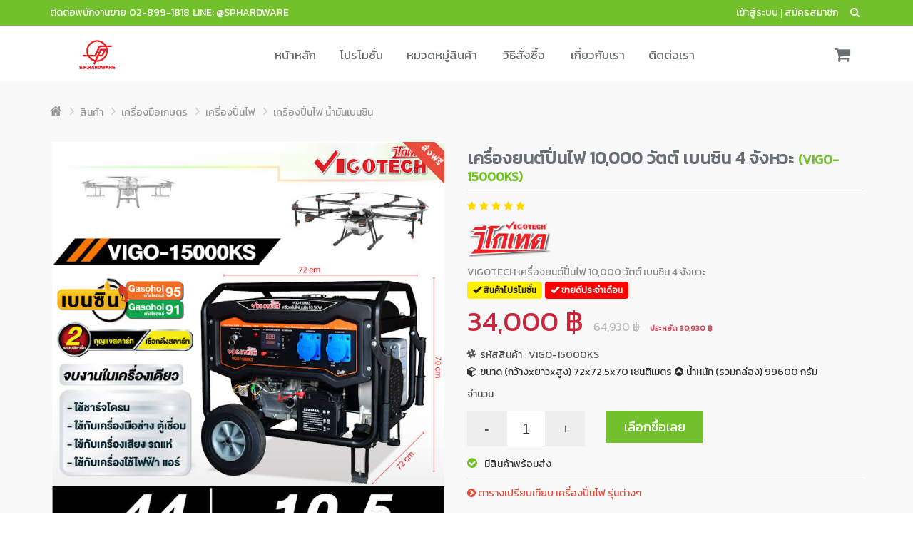

--- FILE ---
content_type: text/html; charset=UTF-8
request_url: https://www.sphardware.co.th/product/863/VIGO-15000KS
body_size: 26863
content:
<BASE href="https://www.sphardware.co.th/">

<!DOCTYPE html>
<!--[if IE 8]> <html lang="en" class="ie8"> <![endif]-->
<!--[if IE 9]> <html lang="en" class="ie9"> <![endif]-->
<!--[if !IE]><!--> <html lang="th"> <!--<![endif]-->
<head>
	
		<title>เครื่องปั่นไฟ 10,000 วัตต์ สำหรับโดรนเกษตร VIGO-15000KS</title>
	<meta name="description" content="เครื่องยนต์ปั่นไฟ 10,000 วัตต์ เบนซิน 4 จังหวะ ยี่ห้อ VIGOTECH รุ่น VIGO-15000KS สินค้ารับประกัน1ปี บริการชำระเงินปลายทาง จัดส่งทั่วประเทศ กทม พระราม2 บางบอน บางแค">
	
		
		

	
	<!-- Meta -->
	<meta charset="utf-8">
	<meta name="viewport" content="width=device-width, initial-scale=1.0, maximum-scale=1.0, user-scalable=no">	
	<meta name="robots" content="index, follow" />
	<meta name="LANGUAGE" content="th">
	<meta name='author' content="sphardware.co.th"/>
	<link rel="canonical" href="https://www.sphardware.co.th/product/863/VIGO-15000KS">
	
	<!-- Facebook -->
	<meta property="og:url"           content="https://www.sphardware.co.th/product/863/VIGO-15000KS" />
	<meta property="og:type"          content="website" />
	<meta property="og:title"         content="ลองเข้ามาดูสินค้า #เครื่องยนต์ปั่นไฟ 10,000 วัตต์ เบนซิน 4 จังหวะ  ลดราคาพิเศษ เหลือ ฿ 34,000 เท่านั้น! ซื้อได้ในเว็บไซต์ ตอนนี้เลย!" />
	<meta property="og:description"   content="เครื่องยนต์ปั่นไฟ 10,000 วัตต์ เบนซิน 4 จังหวะ รับประกัน1ปี ซื้อออนไลน์ ชำระปลายทาง จัดส่งทั่วประเทศ ติดต่อ 028991818 LINE ID @sphardware" />
	<meta property="og:image"         content="https://blogger.googleusercontent.com/img/b/R29vZ2xl/AVvXsEgWBocRsEEzl90M5oBOlwpz9Iv-a17b_ChIyOgp6sLPqLVNhcR5DNEmx3wdjK4RPlYphCPt5K00DTiDsgbDY3jAhTVpmNqZjVIGSDpIY6-lFeCxNH2TB8rBkiuFE3YQJwLqvIL5ElmLOTaOKLEKA70CneY-bBNjSXSWmgYAE4J4vA_ViWFoBkrDWj_4yvQ/w640-h640/VIGO-15000KS%20(1).jpg" />
	
	<!-- Twitter -->          
	<meta name="twitter:card" content="summary" />
	<meta name="twitter:title" content="ลองเข้ามาดูสินค้า #เครื่องยนต์ปั่นไฟ 10,000 วัตต์ เบนซิน 4 จังหวะ  ลดราคาพิเศษ เหลือ ฿ 34,000 เท่านั้น! ซื้อได้ในเว็บไซต์ ตอนนี้เลย! " />
	<meta name="twitter:site" content="www.sphardware.co.th">
	<meta name="twitter:creator" content="@sphardware">
	<meta name="twitter:description" content="เครื่องยนต์ปั่นไฟ 10,000 วัตต์ เบนซิน 4 จังหวะ รับประกัน1ปี ซื้อออนไลน์ ชำระปลายทาง จัดส่งทั่วประเทศ ติดต่อ 028991818 LINE ID @sphardware" />
	<meta name="twitter:image" content="https://blogger.googleusercontent.com/img/b/R29vZ2xl/AVvXsEgWBocRsEEzl90M5oBOlwpz9Iv-a17b_ChIyOgp6sLPqLVNhcR5DNEmx3wdjK4RPlYphCPt5K00DTiDsgbDY3jAhTVpmNqZjVIGSDpIY6-lFeCxNH2TB8rBkiuFE3YQJwLqvIL5ElmLOTaOKLEKA70CneY-bBNjSXSWmgYAE4J4vA_ViWFoBkrDWj_4yvQ/w640-h640/VIGO-15000KS%20(1).jpg">

	<!-- Favicon -->
	<link rel="shortcut icon" href="favicon.ico">

	<!-- Web Fonts 
	<link rel='stylesheet' type='text/css' href='//fonts.googleapis.com/css?family=Open+Sans:400,300,600,800&amp;subset=cyrillic,latin'>-->
	<link href="https://fonts.googleapis.com/css?family=Kanit:300,400&amp;subset=thai" rel="stylesheet">

	<!-- CSS Global Compulsory -->
	<link rel="stylesheet" href="assets/plugins/bootstrap/css/bootstrap.min.css">
	<link rel="stylesheet" href="assets/css/shop.style.css">

	<!-- CSS Header and Footer -->
	<link rel="stylesheet" href="assets/css/headers/header-v5.css">
	<link rel="stylesheet" href="assets/css/footers/footer-v4.css">

	<!-- CSS Implementing Plugins -->
	<link rel="stylesheet" href="assets/plugins/animate.css">
	<link rel="stylesheet" href="assets/plugins/line-icons/line-icons.css">
	<link rel="stylesheet" href="assets/plugins/font-awesome/css/font-awesome.min.css">
	<link rel="stylesheet" href="assets/plugins/scrollbar/css/jquery.mCustomScrollbar.css">
	<link rel="stylesheet" href="assets/plugins/owl-carousel/owl-carousel/owl.carousel.css">
	<link rel="stylesheet" href="assets/plugins/sky-forms-pro/skyforms/css/sky-forms.css">
	<link rel="stylesheet" href="assets/plugins/sky-forms-pro/skyforms/custom/custom-sky-forms.css">
	<link rel="stylesheet" href="assets/plugins/master-slider/masterslider/style/masterslider.css">
	<link rel='stylesheet' href="assets/plugins/master-slider/masterslider/skins/default/style.css">

	<!-- Style Switcher -->
	<link rel="stylesheet" href="assets/css/plugins/style-switcher.css">

	<!-- CSS Theme -->
	<link rel="stylesheet" href="assets/css/theme-colors/green.css" id="style_color">

	<!-- CSS Customization -->
	<link rel="stylesheet" href="assets/css/custom.css">
	<script>
document.addEventListener("DOMContentLoaded", function() {
  let lazyImages = [].slice.call(document.querySelectorAll("img.lazy"));
  let active = false;

  const lazyLoad = function() {
    if (active === false) {
      active = true;

      setTimeout(function() {
        lazyImages.forEach(function(lazyImage) {
          if ((lazyImage.getBoundingClientRect().top <= window.innerHeight && lazyImage.getBoundingClientRect().bottom >= 0) && getComputedStyle(lazyImage).display !== "none") {
            lazyImage.src = lazyImage.dataset.src;
            lazyImage.srcset = lazyImage.dataset.srcset;
            lazyImage.classList.remove("lazy");

            lazyImages = lazyImages.filter(function(image) {
              return image !== lazyImage;
            });

            if (lazyImages.length === 0) {
              document.removeEventListener("scroll", lazyLoad);
              window.removeEventListener("resize", lazyLoad);
              window.removeEventListener("orientationchange", lazyLoad);
            }
          }
        });

        active = false;
      }, 200);
    }
  };

  document.addEventListener("scroll", lazyLoad);
  window.addEventListener("resize", lazyLoad);
  window.addEventListener("orientationchange", lazyLoad);
});
</script>


<!-- Google Tag Manager -->
<script>(function(w,d,s,l,i){w[l]=w[l]||[];w[l].push({'gtm.start':
new Date().getTime(),event:'gtm.js'});var f=d.getElementsByTagName(s)[0],
j=d.createElement(s),dl=l!='dataLayer'?'&l='+l:'';j.async=true;j.src=
'https://www.googletagmanager.com/gtm.js?id='+i+dl;f.parentNode.insertBefore(j,f);
})(window,document,'script','dataLayer','GTM-N6QJ9547');</script>
<!-- End Google Tag Manager -->

<meta name="google-site-verification" content="Uvg4bXHSPvWJmhm0TKlWXaY0AcpYPE1mHK7djjvizQk" />

<!--
<script src="https://d.line-scdn.net/r/web/social-plugin/js/thirdparty/loader.min.js" async="async" defer="defer"></script>
-->


<!--
<script src="https://www.trustmarkthai.com/callbackData/initialize.js?t=f839ea566-32-5-9d71d0ef34f1050f3e613ce37055da846bd9" id="dbd-init"></script>
-->

<!--
<style type="text/css">
body{
-moz-filter: grayscale(60%) !important;
-webkit-filter: grayscale(60%) !important;
filter: gray !important; /* IE6-9 */
filter: grayscale(60%) !important;
}
</style>
-->



<!-----
<style type="text/css">
.black-ribbon {
  position: fixed;
  z-index: 9999;
  
}

.black-ribbon2 {
  position: fixed;
  z-index: 9999;
 
}

@media only all and (min-width: 768px) {
  .black-ribbon {
    width: 100%;
  }
}

@media only all and (min-width: 320px) {
  .black-ribbon2 {
   width: 100%;
 
  }
}
@media only all and (min-width: 1000px) {
  .black-ribbon2 {
   width: auto;
  display:none;
  }
}

.stick-left { left: 0; }
.stick-right { right: 0; }
.stick-top { top: 0; }
.stick-bottom { bottom: 0; }

.stick-left2 { left: 0; }
.stick-right2 { right: 0; }
.stick-top2 { top: 0; }
.stick-bottom2 { bottom: 0; }
</style>


<a href="http://www.rpam.co.th/promotion"><img src="https://1.bp.blogspot.com/-b7dXxrnNo2Q/WidtpIaFjjI/AAAAAAAAF5I/fP0n4H4jEBUUYoNOAeILszGvv1DY1rljwCLcBGAs/s1600/end9.png" class="black-ribbon stick-bottom stick-left"/></a>
<a href="http://www.rpam.co.th/promotion"><img src="https://4.bp.blogspot.com/-ez0VFxsqb0I/WidwOdLd0ZI/AAAAAAAAF5c/f5DmAr0OIEYQKOsafs8OOkNBp3ebiWotQCLcBGAs/s1600/end9-2.png" class="black-ribbon2 stick-bottom2 stick-left2"/></a>
----->
<link rel="stylesheet" href="https://www.sphardware.co.th/assets/plugins/line-icons-pro/styles.css">

<link rel="manifest" href="/manifest.json" />
<script src="https://cdn.onesignal.com/sdks/OneSignalSDK.js" async=""></script>
<script>
  var OneSignal = window.OneSignal || [];
  OneSignal.push(function() {
    OneSignal.init({
      appId: "a65781ae-b4b8-4706-aad8-7715a7da51ae",
	  autoRegister: true,
    });
  });
</script>	
<script type="application/ld+json">
{
  "@context": "http://schema.org/", 
  "@type": "Product", 
  "name": "VIGOTECH เครื่องยนต์ปั่นไฟ 10,000 วัตต์ เบนซิน 4 จังหวะ รุ่น VIGO-15000KS",
  "image": "https://blogger.googleusercontent.com/img/b/R29vZ2xl/AVvXsEgWBocRsEEzl90M5oBOlwpz9Iv-a17b_ChIyOgp6sLPqLVNhcR5DNEmx3wdjK4RPlYphCPt5K00DTiDsgbDY3jAhTVpmNqZjVIGSDpIY6-lFeCxNH2TB8rBkiuFE3YQJwLqvIL5ElmLOTaOKLEKA70CneY-bBNjSXSWmgYAE4J4vA_ViWFoBkrDWj_4yvQ/w640-h640/VIGO-15000KS%20(1).jpg",
  "description": "รับประกัน1ปี จัดส่งสินค้าทั่วประเทศ มีบริการชำระเงินปลายทาง ได้รับสินค้า100%",
  "brand": "VIGOTECH",
  "sku": "VIGO-15000KS",
  "offers": {
    "@type": "Offer",
    "priceCurrency": "THB",
    "price": "34000",
    "priceValidUntil": "2026-01-16",
    "availability": "http://schema.org/InStock",
    "itemCondition": "http://schema.org/NewCondition",
    "url": "https://www.sphardware.co.th/product/863/VIGO-15000KS"
  },
  "aggregateRating": {
    "@type": "AggregateRating",
    "ratingValue": "5",
    "ratingCount": "2291"
  }
}
</script>
<link rel="stylesheet" href="font/Kanit.css">	
<style type="text/css">
div p span, div p, div div div div div div div div ul li {
	font-family: 'Kanit', sans-serif;
	font-weight: 400;		
	font-size: 1.6rem;
}
div div div div div div div div h2,div div div div div div div div h3,div div div div div div div div h4 {
	font-family: 'Kanit', sans-serif;
    font-weight: 600;
    line-height: 17px;
    font-size: 1.8rem
}
div div div div div div div div div p a ,div table thead tr th ,div table tbody tr td span, div table tbody tr td , div table tbody tr td strong, div div div strong span, div div div span span , div div div span span strong, div ul li span, div table tbody tr th, div ol li, div ol li span, div ol li a, div div div div div ul li a, div div div div div div div a{
	font-family: 'Kanit', sans-serif;
	font-weight: 400;		
	font-size: 1.6rem;

}
</style>
</head>



<body class="header-fixed">

	<div class="wrapper">
		<!--=== Header v5 ===-->
		<!--<a href="https://www.sphardware.co.th/stocksale2020"><img src="https://1.bp.blogspot.com/-E1P_qslFPeU/X74gCnazncI/AAAAAAAAP5s/TfIKdRW4dl0yL9gsT6BSURz0WNrdZaymQCLcBGAsYHQ/s16000/StockSale-3.jpg" class="img img-responsive" /></a>-->

<div class="header-v5 header-static">

			<!-- Topbar v3 -->
			<div style="background-color: #72c02c;" class="topbar-v3">
				<div class="search-open">
					<div class="container">
						<form method="get" action="product">
						<input id="Kanitbb" type="text" class="form-control" placeholder="พิมพ์คำค้นหาสินค้า" name="txtKeyword" id="txtKeyword" value="">
						<div class="search-close"><i class="icon-close"></i></div>
						</form>
					</div>
				</div>

				<div class="container">
				
					<div class="row">
					
						<div class="col-sm-6">
							<!-- Topbar Navigation -->
							<ul class="left-topbar">
								
								<li>
									<a href="tel:02-899-1818" id="Kanitbb" rel="noopener noreferrer" target="_blank">ติดต่อพนักงานขาย</a>	<a href="tel:02-899-1818" id="Kanitbb" rel="noopener noreferrer" target="_blank">02-899-1818</a> <a title="เพิ่มเพื่อน" href="http://line.me/ti/p/@sphardware" target="_blank" id="Kanitbb" rel="noopener noreferrer" target="_blank">LINE: @sphardware</a>														
								</li>
								
							<!--<li>
									
									
									<ul class="currency">
										<li class="active">
											<a href="tel:092-271-5489">092-271-5489 <i class="fa fa-check"></i></a>
										</li>
										<li><a href="tel:098-287-6289">098-287-6289</a></li>
										<li><a href="tel:090-880-0475">090-880-0475</a></li>
										<li><a href="tel:081-834-1618">081-834-1618</a></li>
									</ul>
									
								</li>-->
								
								
								
								
								
								
							</ul><!--/end left-topbar-->
						</div>
						
												
						<div class="col-sm-6">
							<ul class="list-inline right-topbar pull-right">
							<!--
								<li><a href="#">Account</a></li>
								<li><a href="shop-ui-add-to-cart.html">Wishlist (0)</a></li>
							-->	
							
							
																
																
						
															
								<li><a href="https://www.sphardware.co.th/login" id="Kanitbb">เข้าสู่ระบบ</a> | <a href="https://www.sphardware.co.th/register" id="Kanitbb">สมัครสมาชิก</a></li>
								<!--
								<li><a href="https://www.sphardware.co.th/shop/" target="_blank" rel="nofollow"><span style="background: rgba(0,0,0,0.1);" class="label label-purple rounded-2x"><i class="fa fa-map-marker"></i> โชว์รูมสินค้า</span></a></li>
								-->	
								<li><i class="search fa fa-search search-button"></i></li>
								<!--<a href="https://www.sphardware.co.th/datatable"><i class="search fa fa-search"></i></a>-->
							</ul>
						</div>
						
												
					</div>
					
				</div><!--/container-->
				
			</div>
			<!-- End Topbar v3 -->

			<!-- Navbar -->
			<div class="navbar navbar-default mega-menu" role="navigation">
				<div class="container">
					<!-- Brand and toggle get grouped for better mobile display -->
					<div class="navbar-header">
						<button type="button" class="navbar-toggle" data-toggle="collapse" data-target=".navbar-responsive-collapse">
							<span class="sr-only">Toggle navigation</span>
							<span class="icon-bar"></span>
							<span class="icon-bar"></span>
							<span class="icon-bar"></span>
						</button>
						<a class="navbar-brand" href="https://www.sphardware.co.th/">
							<img id="logo-header"  class="lazy" src="https://1.bp.blogspot.com/--1nSIONjtGk/Xhgv5a8KsiI/AAAAAAAAOps/uCJ9KhbWd-khXuqXMatkk6eJ0SKc9wNhACLcBGAsYHQ/s400/logo-sphardware-web.png" data-src="https://1.bp.blogspot.com/--1nSIONjtGk/Xhgv5a8KsiI/AAAAAAAAOps/uCJ9KhbWd-khXuqXMatkk6eJ0SKc9wNhACLcBGAsYHQ/s400/logo-sphardware-web.png" data-srcset="https://1.bp.blogspot.com/--1nSIONjtGk/Xhgv5a8KsiI/AAAAAAAAOps/uCJ9KhbWd-khXuqXMatkk6eJ0SKc9wNhACLcBGAsYHQ/s400/logo-sphardware-web.png" alt="Logo">
						</a>
					</div>

					<!-- 
					<div class="shop-badge badge-icons pull-right">
						<a href="#"><i class="fa fa-shopping-cart"></i></a>
						<span class="badge badge-sea rounded-x">3</span>
						<div class="badge-open">
							<ul class="list-unstyled mCustomScrollbar" data-mcs-theme="minimal-dark">
								<li>
									<img src="assets/img/thumb/05.jpg" alt="">
									<button type="button" class="close">×</button>
									<div class="overflow-h">
										<span>Black Glasses</span>
										<small>1 x $400.00</small>
									</div>
								</li>
								<li>
									<img src="assets/img/thumb/02.jpg" alt="">
									<button type="button" class="close">×</button>
									<div class="overflow-h">
										<span>Black Glasses</span>
										<small>1 x $400.00</small>
									</div>
								</li>
								<li>
									<img src="assets/img/thumb/03.jpg" alt="">
									<button type="button" class="close">×</button>
									<div class="overflow-h">
										<span>Black Glasses</span>
										<small>1 x $400.00</small>
									</div>
								</li>
							</ul>
							<div class="subtotal">
								<div class="overflow-h margin-bottom-10">
									<span>Subtotal</span>
									<span class="pull-right subtotal-cost">$1200.00</span>
								</div>
								<div class="row">
									<div class="col-xs-6">
										<a href="shop-ui-inner.html" class="btn-u btn-brd btn-brd-hover btn-u-sea-shop btn-block">View Cart</a>
									</div>
									<div class="col-xs-6">
										<a href="shop-ui-add-to-cart.html" class="btn-u btn-u-sea-shop btn-block">Checkout</a>
									</div>
								</div>
							</div>
						</div>
					</div>
					-->
					
					<!-- Shopping Cart -->
					<div class="shop-badge badge-icons pull-right">
						<a href="https://www.sphardware.co.th/cart"><i class="fa fa-shopping-cart"></i></a>
						<span class="badge badge-sea rounded-x"></span>
					
					</div>
					<!-- End Shopping Cart -->

					<!-- Collect the nav links, forms, and other content for toggling -->
					<div class="collapse navbar-collapse navbar-responsive-collapse">
						<!-- Nav Menu -->						
						<ul class="nav navbar-nav">
							<!-- หน้าหลัก -->
							<li><a id="Kanitnav" href="https://www.sphardware.co.th/">หน้าหลัก</a></li>
							<!-- หน้าหลัก -->
							
							
							
							<li><a id="Kanitnav" href="https://www.sphardware.co.th/promotion">โปรโมชั่น</a></li>
							
							


<!-- เริ่มหมวดหมู่สินค้า -->	
<li class="dropdown">
	<a id="Kanitnav" href="javascript:void(0);" class="dropdown-toggle" data-toggle="dropdown">
		หมวดหมู่สินค้า
	</a>
	<ul class="dropdown-menu">
	
		<li class="dropdown-submenu hidden-lg" >
		<a id="Kanitnav2" title="เครื่องมือการเกษตร" href="https://www.sphardware.co.th/category/2/เครื่องมือเกษตร" style="padding: 5px 15px;">เครื่องมือการเกษตร</a>
			<ul class="dropdown-menu">
				<li class="dropdown-submenu">
					<a id="Kanitnav2" title="เครื่องพ่นยา" href="https://www.sphardware.co.th/categorys/1/เครื่องพ่นยา" style="padding: 5px 15px;font-size: 14px;font-weight: 400;"><i class="fa fa-chevron-circle-right"></i>เครื่องพ่นยา</a>
				 <ul class="dropdown-menu">
				    <li><a id="Kanitnav2" title="เครื่องพ่นยาแบตเตอรี่" href="https://www.sphardware.co.th/categorylist/16/เครื่องพ่นยาแบตเตอรี่" style="padding: 5px 15px;"><i class="fa fa-chevron-circle-right"></i>เครื่องพ่นยาแบตเตอรี่</a></li>	
					<li><a id="Kanitnav2" title="เครื่องพ่นยามือโยก" href="https://www.sphardware.co.th/categorylist/6/เครื่องพ่นยามือโยก" style="padding: 5px 15px;"><i class="fa fa-chevron-circle-right"></i>เครื่องพ่นยามือโยก</a></li>
					<li><a id="Kanitnav2" title="เครื่องพ่นยาแบบเครื่องยนต์" href="https://www.sphardware.co.th/categorylist/1/เครื่องพ่นยาแบบเครื่องยนต์" style="padding: 5px 15px;"><i class="fa fa-chevron-circle-right"></i>เครื่องพ่นยาแบบเครื่องยนต์</a></li>	
					<li><a id="Kanitnav2" title="เครื่องพ่นยาแบบตั้งพื้น" href="https://www.sphardware.co.th/tag/48/เครื่องพ่นยาแบบตั้งพื้น" style="padding: 5px 15px;"><i class="fa fa-chevron-circle-right"></i>เครื่องพ่นยาแบบตั้งพื้น</a></li>
					<li><a id="Kanitnav2" title="เครื่องพ่นยาสามสูบ" href="https://www.sphardware.co.th/categorylist/17/เครื่องพ่นยาสามสูบ" style="padding: 5px 15px;"><i class="fa fa-chevron-circle-right"></i>เครื่องพ่นยาสามสูบ</a></li>	
					<li><a id="Kanitnav2" title="เครื่องพ่นปุ๋ย พ่นเมล็ด" href="https://www.sphardware.co.th/categorylist/3/เครื่องพ่นปุ๋ย%20พ่นเมล็ด" style="padding: 5px 15px;"><i class="fa fa-chevron-circle-right"></i>เครื่องพ่นปุ๋ย พ่นเมล็ด</a></li>
					<li><a id="Kanitnav2" title="อุปกรณ์เสริม เครื่องพ่นยา" href="https://www.sphardware.co.th/categorylist/71/%20อุปกรณ์เสริม%20เครื่องพ่นยา" style="padding: 5px 15px;"><i class="fa fa-chevron-circle-right"></i>อุปกรณ์เสริม เครื่องพ่นยา</a></li>
					<li><a id="Kanitnav2" title="สายพ่นยา" href="https://www.sphardware.co.th/categorylist/78/สายพ่นยา" style="padding: 5px 15px;"><i class="fa fa-chevron-circle-right"></i>สายพ่นยา</a></li>	
				 </ul>	
				</li>
				<li class="dropdown-submenu">
					<a id="Kanitnav2" title="เครื่องปั่นไฟ" href="https://www.sphardware.co.th/categorys/4/เครื่องปั่นไฟ" style="padding: 5px 15px;font-size: 14px;font-weight: 400;"><i class="fa fa-chevron-circle-right"></i>เครื่องปั่นไฟ</a>
				 <ul class="dropdown-menu">
				   <li><a id="Kanitnav2" title="เครื่องปั่นไฟ เบนซิน" href="https://www.sphardware.co.th/categorylist/9/เครื่องปั่นไฟน้ำมันเบนซิน" style="padding: 3px 15px;"><i class="fa fa-chevron-circle-right"></i>เครื่องปั่นไฟ เบนซิน	</a></li>
				   <li><a id="Kanitnav2" title="เครื่องปั่นไฟ ดีเซล" href="https://www.sphardware.co.th/categorylist/10/เครื่องปั่นไฟน้ำมันดีเซล" style="padding: 3px 15px;"><i class="fa fa-chevron-circle-right"></i>เครื่องปั่นไฟ ดีเซล	</a></li>
				   <!--<li><a id="Kanitnav2" title="เครื่องปั่นไฟ แก๊ส LPG" href="https://www.sphardware.co.th/categorylist/40/เครื่องปั่นไฟน้ำมันเบนซินแก๊สLPG" style="padding: 3px 15px;"><i class="fa fa-chevron-circle-right"></i>เครื่องปั่นไฟ แก๊ส LPG</a></li>-->
				 </ul>	
				</li>				
				<li class="dropdown-submenu">
					<a id="Kanitnav2" title="เครื่องตัดหญ้า" href="https://www.sphardware.co.th/categorys/5/เครื่องตัดหญ้า" style="padding: 5px 15px;font-size: 14px;font-weight: 400;"><i class="fa fa-chevron-circle-right"></i>เครื่องตัดหญ้า</a>
				 <ul class="dropdown-menu">
				   <li><a id="Kanitnav2" title="เครื่องตัดหญ้า 2 จังหวะ" href="https://www.sphardware.co.th/categorylist/7/เครื่องตัดหญ้า2จังหวะ" style="padding: 3px 15px;"><i class="fa fa-chevron-circle-right"></i>เครื่องตัดหญ้า 2 จังหวะ</a></li>
				   <li><a id="Kanitnav2" title="เครื่องตัดหญ้า 4 จังหวะ"  href="https://www.sphardware.co.th/categorylist/8/เครื่องตัดหญ้า4จังหวะ" style="padding: 3px 15px;"><i class="fa fa-chevron-circle-right"></i>เครื่องตัดหญ้า 4 จังหวะ</a></li>
				  <li><a id="Kanitnav2" title="เครื่องตัดหญ้าสะพายบ่า" href="https://www.sphardware.co.th/tag/3/เครื่องตัดหญ้าสะพายบ่า" style="padding: 3px 15px;"><i class="fa fa-chevron-circle-right"></i>เครื่องตัดหญ้าสะพายบ่า</a></li>   
				  <li><a id="Kanitnav2" title="รถเข็นตัดหญ้า" href="https://www.sphardware.co.th/categorylist/68/รถเข็นตัดหญ้า" style="padding: 3px 15px;"><i class="fa fa-chevron-circle-right"></i>รถเข็นตัดหญ้า</a></li> 
				  <li><a id="Kanitnav2" title="เอ็นตัดหญ้า และ กระปุกเอ็นตัดหญ้า" href="https://www.sphardware.co.th/categorylist/41/เอ็นตัดหญ้า" style="padding: 3px 15px;"><i class="fa fa-chevron-circle-right"></i>เอ็นตัดหญ้า กระปุกเอ็นตัดหญ้า</a></li>	
				  <li><a id="Kanitnav2" title="ใบมีดตัดหญ้า" href="https://www.sphardware.co.th/categorylist/18/ใบมีดตัดหญ้า" style="padding: 3px 15px;"><i class="fa fa-chevron-circle-right"></i>ใบมีดตัดหญ้า</a></li>
				  <li><a id="Kanitnav2" title="อุปกรณ์เสริม เครื่องตัดหญ้า" href="https://www.sphardware.co.th/categorylist/63/อุปกรณ์เสริมเครื่องตัดหญ้า" style="padding: 3px 15px;"><i class="fa fa-chevron-circle-right"></i>อุปกรณ์เสริม เครื่องตัดหญ้า</a></li>				  
				 </ul>	
				</li>					
				<li><a id="Kanitnav2" title="เครื่องยนต์อเนกประสงค์" href="https://www.sphardware.co.th/categorys/18/เครื่องยนต์" style="padding: 5px 15px;"><i class="fa fa-chevron-circle-right"></i>เครื่องยนต์อเนกประสงค์</a></li>
				<li><a id="Kanitnav2" title="เครื่องยนต์สูบน้ำ" href="https://www.sphardware.co.th/categorys/10/เครื่องสูบน้ำ" style="padding: 5px 15px;"><i class="fa fa-chevron-circle-right"></i>เครื่องยนต์สูบน้ำ</a></li>
				<li><a id="Kanitnav2" title="เครื่องตัดแต่งกิ่ง" href="https://www.sphardware.co.th/categorys/13/เครื่องตัดแต่งกิ่ง" style="padding: 5px 15px;"><i class="fa fa-chevron-circle-right"></i>เครื่องตัดแต่งกิ่ง</a></li>
				<li><a id="Kanitnav2" title="เครื่องเจาะดิน" href="https://www.sphardware.co.th/categorys/84/เครื่องเจาะดิน" style="padding: 5px 15px;"><i class="fa fa-chevron-circle-right"></i>เครื่องเจาะดิน</a></li>
				<li><a id="Kanitnav2" title="เครื่องหยอดเมล็ด" href="https://www.sphardware.co.th/categorys/88/เครื่องหยอดเมล็ด" style="padding: 5px 15px;"><i class="fa fa-chevron-circle-right"></i>เครื่องหยอดเมล็ด</a></li>
				<li><a id="Kanitnav2" title="เทปน้ำหยด" href="https://www.sphardware.co.th/categorys/38/เทปน้ำหยด" style="padding: 5px 15px;"><i class="fa fa-chevron-circle-right"></i>เทปน้ำหยด</a></li>
				
					
			</ul>
		</li>
		
		<li class="visible-lg"><a id="Kanitnav2" title="เครื่องมือการเกษตร" href="/category/2/เครื่องมือเกษตร" style="padding: 5px 15px;">เครื่องมือการเกษตร</a></li>
		
		<li class="dropdown-submenu visible-lg" >
		<a id="Kanitnav2" title="เครื่องมือฮาร์ดแวร์" href="https://www.sphardware.co.th/category/4/เครื่องมือช่างฮาร์ดแวร์" style="padding: 5px 15px;">เครื่องมือฮาร์ดแวร์</a>
			<ul class="dropdown-menu">
				<li class="dropdown-submenu">
					<a id="Kanitnav2" title="แม่แรง" href="https://www.sphardware.co.th/categorys/64/แม่แรง" style="padding: 3px 15px;font-size: 14px;font-weight: 400;"><i class="fa fa-chevron-circle-right"></i>แม่แรง</a>
				 <ul class="dropdown-menu">
				   <li><a id="Kanitnav2" title="แม่แรงตะเข้" href="https://www.sphardware.co.th/categorylist/58/แม่แรงตะเข้" style="padding: 3px 15px;"><i class="fa fa-chevron-circle-right"></i>แม่แรงตะเข้</a></li>
				   <li><a id="Kanitnav2" title="แม่แรงไฮดรอลิค" href="https://www.sphardware.co.th/categorylist/59/แม่แรงไฮดรอลิค" style="padding: 3px 15px;"><i class="fa fa-chevron-circle-right"></i>แม่แรงไฮดรอลิค</a></li>
				   <li><a id="Kanitnav2" title="แม่แรงกระปุก" href="https://www.sphardware.co.th/tag/90/แม่แรงกระปุก" style="padding: 3px 15px;"><i class="fa fa-chevron-circle-right"></i>แม่แรงกระปุก</a></li>
				   <li><a id="Kanitnav2" title="แม่แรงสามขา" href="https://www.sphardware.co.th/categorylist/57/แม่แรงสามขา" style="padding: 3px 15px;"><i class="fa fa-chevron-circle-right"></i>แม่แรงสามขา</a></li>	
				 </ul>	
				</li>		
				<li><a id="Kanitnav2" title="รอกโซ่" href="https://www.sphardware.co.th/categorys/76/รอกโซ่" style="padding: 3px 15px;"><i class="fa fa-chevron-circle-right"></i>รอกโซ่</a></li>
				<li class="dropdown-submenu">
					<a id="Kanitnav2" title="ประแจ" href="https://www.sphardware.co.th/categorys/16/ประแจ" style="padding: 3px 15px;font-size: 14px;font-weight: 400;"><i class="fa fa-chevron-circle-right"></i>ประแจ</a>
				 <ul class="dropdown-menu">
				   <li><a id="Kanitnav2" title="ชุดประแจบล็อก" href="https://www.sphardware.co.th/categorys/51/ชุดประแจบล็อก" style="padding: 3px 15px;"><i class="fa fa-chevron-circle-right"></i>ชุดประแจบล็อก</a></li>
				   <li><a id="Kanitnav2" title="ชุดประแจแหวนข้างปากตาย" href="https://www.sphardware.co.th/categorylist/22/ประแจแหวนข้างปากตาย" style="padding: 3px 15px;"><i class="fa fa-chevron-circle-right"></i>ชุดประแจแหวนข้างปากตาย</a></li>
				 </ul>	
				</li>				
						
				<li><a id="Kanitnav2" title="บล็อกลมขันล้อ" href="https://www.sphardware.co.th/categorys/78/บล็อกลมขันล้อ" style="padding: 3px 15px;"><i class="fa fa-chevron-circle-right"></i>บล็อกลมขันล้อ</a></li>
				<li><a id="Kanitnav2" title="ปากกาจับชิ้นงาน" href="https://www.sphardware.co.th/categorys/19/ปากกาจับชิ้นงาน" style="padding: 3px 15px;"><i class="fa fa-chevron-circle-right"></i>ปากกาจับชิ้นงาน</a></li>		
				<li><a id="Kanitnav2" title="เครื่องตัดกระเบื้อง" href="https://www.sphardware.co.th/categorys/17/เครื่องตัดกระเบื้อง" style="padding: 3px 15px;"><i class="fa fa-chevron-circle-right"></i>เครื่องตัดกระเบื้อง</a></li>
				<li><a id="Kanitnav2" title="คีมย้ำรีเวท" href="https://www.sphardware.co.th/categorys/35/คีมย้ำรีเวท" style="padding: 3px 15px;"><i class="fa fa-chevron-circle-right"></i>คีมย้ำรีเวท</a></li>
				
		<li class="dropdown-submenu">
					<a id="Kanitnav2" title="กรรไกร" href="https://www.sphardware.co.th/javascript:void(0);" style="padding: 3px 15px;font-size: 14px;font-weight: 400;"><i class="fa fa-chevron-circle-right"></i>กรรไกร</a>
				 <ul class="dropdown-menu">
				   <li><a id="Kanitnav2" title="กรรไกรตัดกิ่ง" href="https://www.sphardware.co.th/categorys/70/กรรไกรตัดกิ่ง" style="padding: 3px 15px;"><i class="fa fa-chevron-circle-right"></i>กรรไกรตัดกิ่ง</a></li>
				   <li><a id="Kanitnav2" title="กรรไกรตัดหญ้า" href="https://www.sphardware.co.th/categorys/71/กรรไกรตัดหญ้า" style="padding: 3px 15px;"><i class="fa fa-chevron-circle-right"></i>กรรไกรตัดหญ้า</a></li>
				   <li><a id="Kanitnav2" title="กรรไกรตัดสังกะสี" href="https://www.sphardware.co.th/categorys/73/กรรไกรตัดสังกะสี" style="padding: 3px 15px;"><i class="fa fa-chevron-circle-right"></i>กรรไกรตัดสังกะสี</a></li>
				   <li><a id="Kanitnav2" title="กรรไกรตัดเหล็กเส้น" href="https://www.sphardware.co.th/categorys/63/กรรไกรตัดเหล็กเส้น" style="padding: 3px 15px;"><i class="fa fa-chevron-circle-right"></i>กรรไกรตัดเหล็กเส้น</a></li>
				 </ul>	
				</li>				
				
				<li><a id="Kanitnav2" title="เลื่อย" href="https://www.sphardware.co.th/categorys/62/เลื่อย" style="padding: 3px 15px;"><i class="fa fa-chevron-circle-right"></i>เลื่อย</a></li>		
				
				<li><a id="Kanitnav2" title="ไขควง" href="https://www.sphardware.co.th/categorys/74/ไขควง" style="padding: 3px 15px;"><i class="fa fa-chevron-circle-right"></i>ไขควง</a></li>		
				<li><a id="Kanitnav2" title="กระบอกอัดจารบี" href="https://www.sphardware.co.th/categorys/66/กระบอกอัดจารบี" style="padding: 3px 15px;"><i class="fa fa-chevron-circle-right"></i>กระบอกอัดจารบี</a></li>
				<li><a id="Kanitnav2" title="กาน้ำมัน" href="https://www.sphardware.co.th/categorys/67/กาน้ำมัน" style="padding: 3px 15px;"><i class="fa fa-chevron-circle-right"></i>กาน้ำมัน</a></li>		
				
				
			</ul>
		</li>
		
		
		
		
		<li class="dropdown-submenu visible-lg">
		 <a id="Kanitnav2" title="เครื่องพ่นยา" href="/categorys/1/เครื่องพ่นยา" style="padding: 5px 15px;">เครื่องพ่นยา</a>
		  <ul class="dropdown-menu">
           <li><a id="Kanitnav2" title="เครื่องพ่นยาแบตเตอรี่" href="https://www.sphardware.co.th/categorylist/16/เครื่องพ่นยาแบตเตอรี่" style="padding: 5px 15px;"><i class="fa fa-chevron-circle-right"></i>เครื่องพ่นยาแบตเตอรี่</a></li>	
					<li><a id="Kanitnav2" title="เครื่องพ่นยามือโยก" href="https://www.sphardware.co.th/categorylist/6/เครื่องพ่นยามือโยก" style="padding: 5px 15px;"><i class="fa fa-chevron-circle-right"></i>เครื่องพ่นยามือโยก</a></li>
					<li><a id="Kanitnav2" title="เครื่องพ่นยาแบบเครื่องยนต์" href="https://www.sphardware.co.th/categorylist/1/เครื่องพ่นยาแบบเครื่องยนต์" style="padding: 5px 15px;"><i class="fa fa-chevron-circle-right"></i>เครื่องพ่นยาแบบเครื่องยนต์</a></li>	
					<li><a id="Kanitnav2" title="เครื่องพ่นยาแบบตั้งพื้น" href="https://www.sphardware.co.th/tag/48/เครื่องพ่นยาแบบตั้งพื้น" style="padding: 5px 15px;"><i class="fa fa-chevron-circle-right"></i>เครื่องพ่นยาแบบตั้งพื้น</a></li>
					<li><a id="Kanitnav2" title="เครื่องพ่นยาสามสูบ" href="https://www.sphardware.co.th/categorylist/17/เครื่องพ่นยาสามสูบ" style="padding: 5px 15px;"><i class="fa fa-chevron-circle-right"></i>เครื่องพ่นยาสามสูบ</a></li>	
					<li><a id="Kanitnav2" title="เครื่องพ่นปุ๋ย พ่นเมล็ด" href="https://www.sphardware.co.th/categorylist/3/เครื่องพ่นปุ๋ย%20พ่นเมล็ด" style="padding: 5px 15px;"><i class="fa fa-chevron-circle-right"></i>เครื่องพ่นปุ๋ย พ่นเมล็ด</a></li>
					<li><a id="Kanitnav2" title="อุปกรณ์เสริม เครื่องพ่นยา" href="https://www.sphardware.co.th/categorylist/71/%20อุปกรณ์เสริม%20เครื่องพ่นยา" style="padding: 5px 15px;"><i class="fa fa-chevron-circle-right"></i>อุปกรณ์เสริม เครื่องพ่นยา</a></li>
					<li><a id="Kanitnav2" title="สายพ่นยา" href="https://www.sphardware.co.th/categorylist/78/สายพ่นยา" style="padding: 5px 15px;"><i class="fa fa-chevron-circle-right"></i>สายพ่นยา</a></li>	
          </ul>
		</li>
		
		<li class="dropdown-submenu visible-lg">
		 <a id="Kanitnav2" title="เครื่องปั่นไฟ" href="/categorys/4/เครื่องปั่นไฟ" style="padding: 5px 15px;">เครื่องปั่นไฟ</a>
		  <ul class="dropdown-menu">
			<li><a id="Kanitnav2" title="เครื่องปั่นไฟ เบนซิน" href="https://www.sphardware.co.th/categorylist/9/เครื่องปั่นไฟน้ำมันเบนซิน" style="padding: 3px 15px;"><i class="fa fa-chevron-circle-right"></i>เครื่องปั่นไฟ เบนซิน	</a></li>
			<li><a id="Kanitnav2" title="เครื่องปั่นไฟ ดีเซล" href="https://www.sphardware.co.th/categorylist/10/เครื่องปั่นไฟน้ำมันดีเซล" style="padding: 3px 15px;"><i class="fa fa-chevron-circle-right"></i>เครื่องปั่นไฟ ดีเซล	</a></li>
		  </ul>
		</li>
		
		
		<li class="dropdown-submenu visible-lg">
			<a id="Kanitnav2" title="เครื่องตัดหญ้า" href="/categorys/5/เครื่องตัดหญ้า" style="padding: 5px 15px;">เครื่องตัดหญ้า</a>
		  <ul class="dropdown-menu">
				<li><a id="Kanitnav2" title="เครื่องตัดหญ้า 2 จังหวะ" href="https://www.sphardware.co.th/categorylist/7/เครื่องตัดหญ้า2จังหวะ" style="padding: 3px 15px;"><i class="fa fa-chevron-circle-right"></i>เครื่องตัดหญ้า 2 จังหวะ</a></li>
				   <li><a id="Kanitnav2" title="เครื่องตัดหญ้า 4 จังหวะ"  href="https://www.sphardware.co.th/categorylist/8/เครื่องตัดหญ้า4จังหวะ" style="padding: 3px 15px;"><i class="fa fa-chevron-circle-right"></i>เครื่องตัดหญ้า 4 จังหวะ</a></li>
				  <li><a id="Kanitnav2" title="เครื่องตัดหญ้าสะพายบ่า" href="https://www.sphardware.co.th/tag/3/เครื่องตัดหญ้าสะพายบ่า" style="padding: 3px 15px;"><i class="fa fa-chevron-circle-right"></i>เครื่องตัดหญ้าสะพายบ่า</a></li>   
				  <li><a id="Kanitnav2" title="รถเข็นตัดหญ้า" href="https://www.sphardware.co.th/categorylist/68/รถเข็นตัดหญ้า" style="padding: 3px 15px;"><i class="fa fa-chevron-circle-right"></i>รถเข็นตัดหญ้า</a></li> 
				  <li><a id="Kanitnav2" title="เอ็นตัดหญ้า และ กระปุกเอ็นตัดหญ้า" href="https://www.sphardware.co.th/categorylist/41/เอ็นตัดหญ้า" style="padding: 3px 15px;"><i class="fa fa-chevron-circle-right"></i>เอ็นตัดหญ้า กระปุกเอ็นตัดหญ้า</a></li>	
				  <li><a id="Kanitnav2" title="ใบมีดตัดหญ้า" href="https://www.sphardware.co.th/categorylist/18/ใบมีดตัดหญ้า" style="padding: 3px 15px;"><i class="fa fa-chevron-circle-right"></i>ใบมีดตัดหญ้า</a></li>
				  <li><a id="Kanitnav2" title="อุปกรณ์เสริม เครื่องตัดหญ้า" href="https://www.sphardware.co.th/categorylist/63/อุปกรณ์เสริมเครื่องตัดหญ้า" style="padding: 3px 15px;"><i class="fa fa-chevron-circle-right"></i>อุปกรณ์เสริม เครื่องตัดหญ้า</a></li>	
		  </ul>
		</li>
		
		<li class="dropdown-submenu visible-lg">
		 <a id="Kanitnav2" title="เครื่องเจาะดิน" href="/categorys/84/เครื่องเจาะดิน" style="padding: 5px 15px;">เครื่องเจาะดิน</a>
		  
		</li>
		
		<li class="dropdown-submenu visible-lg">
		 <a id="Kanitnav2" title="เครื่องยนต์อเนกประสงค์" href="/categorys/18/เครื่องยนต์" style="padding: 5px 15px;">เครื่องยนต์อเนกประสงค์</a>
		  <ul class="dropdown-menu">
		  
		  </ul>
		</li>
		
		<li class="dropdown-submenu visible-lg">
		 <a id="Kanitnav2" title="เครื่องยนต์สูบน้ำ" href="/categorys/10/เครื่องสูบน้ำ" style="padding: 5px 15px;">เครื่องยนต์สูบน้ำ</a>
		  <ul class="dropdown-menu">
			<li><a id="Kanitnav2" title="เครื่องยนต์สูบน้ำ เบนซิน" href="/categorylist/79/เครื่องยนต์สูบน้ำ-เบนซิน" style="padding: 5px 15px;"><i class="fa fa-chevron-circle-right"></i>เครื่องยนต์สูบน้ำ เบนซิน</a></li>	
			<li><a id="Kanitnav2" title="เครื่องยนต์สูบน้ำ ดีเซล" href="/categorylist/80/เครื่องยนต์สูบน้ำ-ดีเซล" style="padding: 5px 15px;"><i class="fa fa-chevron-circle-right"></i>เครื่องยนต์สูบน้ำ  ดีเซล</a></li>
		  </ul>
		</li>
		
		<li class="visible-lg">
		 <a id="Kanitnav2" title="เครื่องตัดแต่งกิ่ง" href="/categorys/13/เครื่องตัดแต่งกิ่ง" style="padding: 5px 15px;">เครื่องตัดแต่งกิ่ง</a>
		</li>

		<li class="visible-lg">
		 <a id="Kanitnav2" title="เครื่องหยอดเมล็ด" href="/categorys/88/เครื่องหยอดเมล็ด" style="padding: 5px 15px;">เครื่องหยอดเมล็ด</a>
		</li>

		<li class="visible-lg">
		 <a id="Kanitnav2" title="เทปน้ำหยด" href="/categorys/38/เทปน้ำหยด" style="padding: 5px 15px;">เทปน้ำหยด</a>
		</li>
		
		
	
		<!--
		<li class="dropdown-submenu">
		<a id="Kanitnav2" title="เครื่องมือช่าง" href="https://www.sphardware.co.th/category/1/เครื่องมือช่างไฟฟ้า" style="padding: 5px 15px;">เครื่องมือช่าง</a>
			<ul class="dropdown-menu">
			
				<li class="dropdown-submenu">
					<a id="Kanitnav2" href="https://www.sphardware.co.th/categorys/2/สว่าน" style="padding: 5px 15px;font-size: 14px;font-weight: 400;"><i class="fa fa-chevron-circle-right"></i>สว่าน</a>
				 <ul class="dropdown-menu">
				   <li><a id="Kanitnav2" title="สว่านไฟฟ้า" href="https://www.sphardware.co.th/tag/15/สว่านไฟฟ้า" style="padding: 3px 15px;"><i class="fa fa-chevron-circle-right"></i>สว่านไฟฟ้า</a></li>
				   <li><a id="Kanitnav2" title="สว่านไร้สาย" href="https://www.sphardware.co.th/tag/21/สว่านไร้สาย" style="padding: 3px 15px;"><i class="fa fa-chevron-circle-right"></i>สว่านไร้สาย</a></li>
				   <li><a id="Kanitnav2" title="สว่านโรตารี่" href="https://www.sphardware.co.th/categorylist/5/สว่านโรตารี่" style="padding: 3px 15px;"><i class="fa fa-chevron-circle-right"></i>สว่านโรตารี่</a></li>
				   <li><a id="Kanitnav2" title="สว่านกระแทก" href="https://www.sphardware.co.th/categorylist/25/สว่านกระแทก" style="padding: 3px 15px;"><i class="fa fa-chevron-circle-right"></i>สว่านกระแทก</a></li>				
				 </ul>	
				</li>
				<li><a id="Kanitnav2" title="มอเตอร์ไฟฟ้า" href="https://www.sphardware.co.th/categorys/59/มอเตอร์ไฟฟ้า" style="padding: 3px 15px;"><i class="fa fa-chevron-circle-right"></i>มอเตอร์ไฟฟ้า</a></li>
				<li><a id="Kanitnav2" title="เลื่อยองศา" href="https://www.sphardware.co.th/categorys/37/เลื่อยองศา" style="padding: 3px 15px;"><i class="fa fa-chevron-circle-right"></i>เลื่อยองศา</a></li>	
				<li class="dropdown-submenu">
					<a id="Kanitnav2" title="เลื่อยวงเดือน" href="https://www.sphardware.co.th/categorys/15/เลื่อยวงเดือน" style="padding: 5px 15px;font-size: 14px;font-weight: 400;"><i class="fa fa-chevron-circle-right"></i>เลื่อยวงเดือน</a>
				 <ul class="dropdown-menu">
				   <li><a id="Kanitnav2" title="โต๊ะเลื่อยวงเดือน" href="https://www.sphardware.co.th/categorys/89/โต๊ะเลื่อยวงเดือน" style="padding: 3px 15px;"><i class="fa fa-chevron-circle-right"></i>โต๊ะเลื่อยวงเดือน</a></li>
				   
				 </ul>	
				</li>				
				<li><a id="Kanitnav2" title="เลื่อยจิ๊กซอว์" href="https://www.sphardware.co.th/categorys/28/เลื่อยจิ๊กซอว์" style="padding: 3px 15px;"><i class="fa fa-chevron-circle-right"></i>เลื่อยจิ๊กซอว์</a></li>
				<li><a id="Kanitnav2" title="ทริมเมอร์" href="https://www.sphardware.co.th/categorys/23/เครื่องเซาะร่องไม้" style="padding: 3px 15px;"><i class="fa fa-chevron-circle-right"></i>ทริมเมอร์</a></li>
				<li><a id="Kanitnav2" title="กบไฟฟ้า" href="https://www.sphardware.co.th/categorys/14/กบไฟฟ้า" style="padding: 3px 15px;"><i class="fa fa-chevron-circle-right"></i>กบไฟฟ้า</a></li>	
				<li><a id="Kanitnav2" title="เครื่องตัดไฟเบอร์" href="https://www.sphardware.co.th/categorys/25/เครื่องตัดไฟเบอร์" style="padding: 3px 15px;"><i class="fa fa-chevron-circle-right"></i>เครื่องตัดไฟเบอร์</a></li>
				<li class="dropdown-submenu">
					<a id="Kanitnav2" title="เครื่องเจียร" href="https://www.sphardware.co.th/categorys/22/เครื่องเจียรไฟฟ้า" style="padding: 5px 15px;font-size: 14px;font-weight: 400;"><i class="fa fa-chevron-circle-right"></i>เครื่องเจียร</a>
				 <ul class="dropdown-menu">
				   <li><a id="Kanitnav2" title="เครื่องเจียรไฟฟ้า" href="https://www.sphardware.co.th/categorys/22/เครื่องเจียรไฟฟ้า" style="padding: 3px 15px;"><i class="fa fa-chevron-circle-right"></i>เครื่องเจียรไฟฟ้า</a></li>
				   <li><a id="Kanitnav2" title="เครื่องเจียรคอยาว" href="https://www.sphardware.co.th/categorys/29/เครื่องเจียร์พิมพ์" style="padding: 3px 15px;"><i class="fa fa-chevron-circle-right"></i>เครื่องเจียรคอยาว</a></li>
				   <li><a id="Kanitnav2" title="มอเตอร์หินเจียร" href="https://www.sphardware.co.th/categorys/52/มอเตอร์หินเจียร" style="padding: 3px 15px;"><i class="fa fa-chevron-circle-right"></i>มอเตอร์หินเจียร</a></li>
				 </ul>	
				</li>
				<li><a id="Kanitnav2" title="เครื่องขัดกระดาษทราย" href="https://www.sphardware.co.th/categorys/20/เครื่องขัดกระดาษทราย" style="padding: 3px 15px;"><i class="fa fa-chevron-circle-right"></i>เครื่องขัดกระดาษทราย</a></li>	
				<li class="dropdown-submenu">
					<a id="Kanitnav2" title="เครื่องจี้ปูน" href="https://www.sphardware.co.th/categorys/40/เครื่องจี้ปูน" style="padding: 5px 15px;font-size: 14px;font-weight: 400;"><i class="fa fa-chevron-circle-right"></i>เครื่องจี้ปูน</a>
				 <ul class="dropdown-menu">
				   <li><a id="Kanitnav2" title="สายจี้ปูน" href="https://www.sphardware.co.th/categorylist/56/สายจี้ปูน" style="padding: 3px 15px;"><i class="fa fa-chevron-circle-right"></i>สายจี้ปูน</a></li>   
				 </ul>	
				</li>
				<li><a id="Kanitnav2" title="เครื่องเจาะปูน สกัดคอนกรีต" href="https://www.sphardware.co.th/categorys/57/เครื่องเจาะปูน" style="padding: 3px 15px;"><i class="fa fa-chevron-circle-right"></i>เครื่องเจาะปูน สกัดคอนกรีต</a></li>
				<li><a id="Kanitnav2" title="แท่นสว่านเจาะเหล็ก" href="https://www.sphardware.co.th/categorys/42/แท่นเจาะ" style="padding: 3px 15px;"><i class="fa fa-chevron-circle-right"></i>แท่นสว่านเจาะเหล็ก</a></li>
				<li><a id="Kanitnav2" title="เครื่องตัดหินอ่อน" href="https://www.sphardware.co.th/categorys/24/เครื่องตัดหินอ่อน" style="padding: 3px 15px;"><i class="fa fa-chevron-circle-right"></i>เครื่องตัดหินอ่อน</a></li>	
				<li class="dropdown-submenu">
					<a id="Kanitnav2" title="เครื่องเป่าลม" href="https://www.sphardware.co.th/categorys/27/เครื่องเป่าลม" style="padding: 5px 15px;font-size: 14px;font-weight: 400;"><i class="fa fa-chevron-circle-right"></i>เครื่องเป่าลม</a>
				 <ul class="dropdown-menu">
				   <li><a id="Kanitnav2" title="เครื่องเป่าลมร้อน" href="https://www.sphardware.co.th/categorylist/35/เครื่องเป่าลมร้อน" style="padding: 3px 15px;"><i class="fa fa-chevron-circle-right"></i>เครื่องเป่าลมร้อน</a></li>
				  </ul>	
				</li>	
				<li><a id="Kanitnav2" title="ปืนยิงตะปู" href="https://www.sphardware.co.th/categorys/26/ปืนยิงตะปู" style="padding: 3px 15px;"><i class="fa fa-chevron-circle-right"></i>ปืนยิงตะปู</a></li>		
				<li><a id="Kanitnav2" title="เครื่องขัดเงา" href="https://www.sphardware.co.th/categorys/21/เครื่องขัดเงา" style="padding: 3px 15px;"><i class="fa fa-chevron-circle-right"></i>เครื่องขัดเงา</a></li>
				<li><a id="Kanitnav2" title="ไดนาโม" href="https://www.sphardware.co.th/categorys/60/ไดนาโม" style="padding: 3px 15px;"><i class="fa fa-chevron-circle-right"></i>ไดนาโม</a></li>
				
			</ul>
		</li>
		-->

			
	
		<!--
		<li class="dropdown-submenu">
		<a id="Kanitnav2" title="ปั๊มน้ำ" href="https://www.sphardware.co.th/category/3/ปั๊มน้ำ" style="padding: 5px 15px;">ปั๊มน้ำ</a>
			<ul class="dropdown-menu">
				<li><a id="Kanitnav2" title="ปั๊มน้ำอัตโนมัติ" href="https://www.sphardware.co.th/categorys/6/ปั๊มน้ำอัตโนมัติ" style="padding: 5px 15px;"><i class="fa fa-chevron-circle-right"></i>ปั๊มน้ำอัตโนมัติ</a></li>
				<li><a id="Kanitnav2" title="ปั๊มหอยโข่ง" href="https://www.sphardware.co.th/categorys/7/ปั๊มหอยโข่ง" style="padding: 5px 15px;"><i class="fa fa-chevron-circle-right"></i>ปั๊มหอยโข่ง</a></li>
				<li><a id="Kanitnav2" title="ปั๊มน้ำหน้าใหญ่" href="https://www.sphardware.co.th/categorys/8/ปั๊มน้ำหน้าใหญ่" style="padding: 5px 15px;"><i class="fa fa-chevron-circle-right"></i>ปั๊มน้ำหน้าใหญ่</a></li>
				<li><a id="Kanitnav2" title="ปั๊มน้ำบาดาล" href="https://www.sphardware.co.th/categorys/9/ปั๊มน้ำบาดาล" style="padding: 5px 15px;"><i class="fa fa-chevron-circle-right"></i>ปั๊มน้ำบาดาล</a></li>
				<li><a id="Kanitnav2" title="เครื่องสูบน้ำ" href="https://www.sphardware.co.th/categorys/10/เครื่องสูบน้ำ" style="padding: 5px 15px;"><i class="fa fa-chevron-circle-right"></i>เครื่องสูบน้ำ</a></li>
				<li class="dropdown-submenu">
					<a id="Kanitnav2" title="ไดโว่" href="https://www.sphardware.co.th/categorys/11/ไดโว่" style="padding: 5px 15px;font-size: 14px;font-weight: 400;"><i class="fa fa-chevron-circle-right"></i>ไดโว่</a>
				 <ul class="dropdown-menu">
				   <li><a id="Kanitnav2" title="ไดโว่ดูดโคลน" href="https://www.sphardware.co.th/categorylist/62/ไดโว่ดูดโคลน" style="padding: 3px 15px;"><i class="fa fa-chevron-circle-right"></i>ไดโว่ดูดโคลน</a></li>   
				</ul>	
				</li>	
				<li><a id="Kanitnav2" title="ปั๊มน้ำตู้ปลา" href="https://www.sphardware.co.th/categorys/90/ปั๊มน้ำตู้ปลา" style="padding: 5px 15px;"><i class="fa fa-chevron-circle-right"></i>ปั๊มน้ำตู้ปลา</a></li>
				
				<li><a id="Kanitnav2" title="ปั๊มน้ำใบพัดคู่" href="https://www.sphardware.co.th/categorys/12/ปั๊มน้ำใบพัดคู่" style="padding: 5px 15px;"><i class="fa fa-chevron-circle-right"></i>ปั๊มน้ำใบพัดคู่</a></li>
				<li><a id="Kanitnav2" title="ปั๊มเจ็ทคู่" href="https://www.sphardware.co.th/categorys/50/ปั๊มเจ็ทคู่" style="padding: 5px 15px;"><i class="fa fa-chevron-circle-right"></i>ปั๊มเจ็ทคู่</a></li>
				<li><a id="Kanitnav2" title="ปั๊มน้ำแบบไต้หวัน" href="https://www.sphardware.co.th/categorys/56/ปั๊มน้ำแบบไต้หวัน" style="padding: 5px 15px;"><i class="fa fa-chevron-circle-right"></i>ปั๊มน้ำแบบไต้หวัน</a></li>
				<li><a id="Kanitnav2" title="ปั๊มชนเครื่อง" href="https://www.sphardware.co.th/categorys/58/ปั๊มชนเครื่อง" style="padding: 5px 15px;"><i class="fa fa-chevron-circle-right"></i>ปั๊มชนเครื่อง</a></li>
				<li><a id="Kanitnav2" title="หัวต่อปั๊มน้ำ" href="https://www.sphardware.co.th/categorys/82/หัวต่อปั๊มน้ำ" style="padding: 5px 15px;"><i class="fa fa-chevron-circle-right"></i>หัวต่อปั๊มน้ำ</a></li>
			</ul>
		</li>
		-->

				
		<!--
		<li class="dropdown-submenu">
		<a id="Kanitnav2" title="ปั๊มลม" href="https://www.sphardware.co.th/category/6/ปั๊มลม" style="padding: 5px 15px;">ปั๊มลม</a>
			<ul class="dropdown-menu">
				<li><a id="Kanitnav2" title="ปั๊มลมสายพาน" href="https://www.sphardware.co.th/categorys/33/ปั๊มลมสายพาน" style="padding: 5px 15px;"><i class="fa fa-chevron-circle-right"></i>ปั๊มลมสายพาน</a></li>	
				<li><a id="Kanitnav2" title="ปั๊มลมโรตารี่" href="https://www.sphardware.co.th/categorys/34/ปั๊มลมโรตารี่" style="padding: 5px 15px;"><i class="fa fa-chevron-circle-right"></i>ปั๊มลมโรตารี่</a></li>
				<li><a id="Kanitnav2" title="ปั๊มลมเสียงเงียบ" href="https://www.sphardware.co.th/categorys/39/ปั๊มลมเสียงเงียบ" style="padding: 5px 15px;"><i class="fa fa-chevron-circle-right"></i>ปั๊มลมเสียงเงียบ</a></li>	
				<li><a id="Kanitnav2" title="สายปั๊มลม" href="https://www.sphardware.co.th/categorylist/81/สายปั๊มลม" style="padding: 5px 15px;"><i class="fa fa-chevron-circle-right"></i>สายปั๊มลม</a></li>				
				<li><a id="Kanitnav2" title="อุปกรณ์เสริมปั๊มลม" href="https://www.sphardware.co.th/categorys/91/อุปกรณ์เสริมปั๊มลม" style="padding: 5px 15px;"><i class="fa fa-chevron-circle-right"></i>อุปกรณ์เสริมปั๊มลม</a></li>					
			</ul>
		</li>
		-->
		
		<!--
		<li><a id="Kanitnav2" title="ตู้เชื่อมไฟฟ้า" href="https://www.sphardware.co.th/category/7/ตู้เชื่อมไฟฟ้า">ตู้เชื่อมไฟฟ้า</a></li>
		-->
	
		<!--
		<li class="dropdown-submenu">
		<a id="Kanitnav2"  title="เครื่องพ่นสี" href="https://www.sphardware.co.th/category/5/เครื่องพ่นสี" style="padding: 5px 15px;">เครื่องพ่นสี</a>
			<ul class="dropdown-menu">
				<li><a id="Kanitnav2" title="เครื่องพ่นสีไฟฟ้า"  href="https://www.sphardware.co.th/categorys/31/เครื่องพ่นสีไฟฟ้า" style="padding: 5px 15px;"><i class="fa fa-chevron-circle-right"></i>เครื่องพ่นสีไฟฟ้า</a></li>	
				<li><a id="Kanitnav2" title="กาพ่นสี"  href="https://www.sphardware.co.th/categorys/32/กาพ่นสี" style="padding: 5px 15px;"><i class="fa fa-chevron-circle-right"></i>กาพ่นสี</a></li>
			</ul>
		</li>
		-->
		
		<li><a id="Kanitnav2" title="เครื่องฉีดน้ำแรงดันสูง" href="https://www.sphardware.co.th/category/8/เครื่องฉีดน้ำแรงดันสูง">เครื่องฉีดน้ำแรงดันสูง</a></li>	

		<!--
		<li><a id="Kanitnav2" title="เครื่องดูดฝุ่น" href="https://www.sphardware.co.th/categorys/53/เครื่องดูดฝุ่น">เครื่องดูดฝุ่น</a></li>	
		-->
	
		
		
		<li class="dropdown-submenu hidden-lg" >
		<a id="Kanitnav2" title="เครื่องมือฮาร์ดแวร์" href="https://www.sphardware.co.th/category/4/เครื่องมือช่างฮาร์ดแวร์" style="padding: 3px 15px;">เครื่องมือฮาร์ดแวร์</a>
			<ul class="dropdown-menu">
				<li class="dropdown-submenu">
					<a id="Kanitnav2" title="แม่แรง" href="https://www.sphardware.co.th/categorys/64/แม่แรง" style="padding: 3px 15px;font-size: 14px;font-weight: 400;"><i class="fa fa-chevron-circle-right"></i>แม่แรง</a>
				 <ul class="dropdown-menu">
				   <li><a id="Kanitnav2" title="แม่แรงตะเข้" href="https://www.sphardware.co.th/categorylist/58/แม่แรงตะเข้" style="padding: 3px 15px;"><i class="fa fa-chevron-circle-right"></i>แม่แรงตะเข้</a></li>
				   <li><a id="Kanitnav2" title="แม่แรงไฮดรอลิค" href="https://www.sphardware.co.th/categorylist/59/แม่แรงไฮดรอลิค" style="padding: 3px 15px;"><i class="fa fa-chevron-circle-right"></i>แม่แรงไฮดรอลิค</a></li>
				   <li><a id="Kanitnav2" title="แม่แรงกระปุก" href="https://www.sphardware.co.th/tag/90/แม่แรงกระปุก" style="padding: 3px 15px;"><i class="fa fa-chevron-circle-right"></i>แม่แรงกระปุก</a></li>
				   <li><a id="Kanitnav2" title="แม่แรงสามขา" href="https://www.sphardware.co.th/categorylist/57/แม่แรงสามขา" style="padding: 3px 15px;"><i class="fa fa-chevron-circle-right"></i>แม่แรงสามขา</a></li>	
				 </ul>	
				</li>		
				<li><a id="Kanitnav2" title="รอกโซ่" href="https://www.sphardware.co.th/categorys/76/รอกโซ่" style="padding: 3px 15px;"><i class="fa fa-chevron-circle-right"></i>รอกโซ่</a></li>
				<li class="dropdown-submenu">
					<a id="Kanitnav2" title="ประแจ" href="https://www.sphardware.co.th/categorys/16/ประแจ" style="padding: 3px 15px;font-size: 14px;font-weight: 400;"><i class="fa fa-chevron-circle-right"></i>ประแจ</a>
				 <ul class="dropdown-menu">
				   <li><a id="Kanitnav2" title="ชุดประแจบล็อก" href="https://www.sphardware.co.th/categorys/51/ชุดประแจบล็อก" style="padding: 3px 15px;"><i class="fa fa-chevron-circle-right"></i>ชุดประแจบล็อก</a></li>
				   <li><a id="Kanitnav2" title="ชุดประแจแหวนข้างปากตาย" href="https://www.sphardware.co.th/categorylist/22/ประแจแหวนข้างปากตาย" style="padding: 3px 15px;"><i class="fa fa-chevron-circle-right"></i>ชุดประแจแหวนข้างปากตาย</a></li>
				 </ul>	
				</li>				
						
				<li><a id="Kanitnav2" title="บล็อกลมขันล้อ" href="https://www.sphardware.co.th/categorys/78/บล็อกลมขันล้อ" style="padding: 3px 15px;"><i class="fa fa-chevron-circle-right"></i>บล็อกลมขันล้อ</a></li>
				<li><a id="Kanitnav2" title="ปากกาจับชิ้นงาน" href="https://www.sphardware.co.th/categorys/19/ปากกาจับชิ้นงาน" style="padding: 3px 15px;"><i class="fa fa-chevron-circle-right"></i>ปากกาจับชิ้นงาน</a></li>		
				<li><a id="Kanitnav2" title="เครื่องตัดกระเบื้อง" href="https://www.sphardware.co.th/categorys/17/เครื่องตัดกระเบื้อง" style="padding: 3px 15px;"><i class="fa fa-chevron-circle-right"></i>เครื่องตัดกระเบื้อง</a></li>
				<li class="dropdown-submenu">
					<a id="Kanitnav2" title="คีม" href="https://www.sphardware.co.th/categorys/61/คีม" style="padding: 3px 15px;font-size: 14px;font-weight: 400;"><i class="fa fa-chevron-circle-right"></i>คีม</a>
				 <ul class="dropdown-menu">
				   <li><a id="Kanitnav2" title="คีมย้ำรีเวท" href="https://www.sphardware.co.th/categorys/35/คีมย้ำรีเวท" style="padding: 3px 15px;"><i class="fa fa-chevron-circle-right"></i>คีมย้ำรีเวท</a></li>
				 </ul>	
				</li>
		<li class="dropdown-submenu">
					<a id="Kanitnav2" title="กรรไกร" href="https://www.sphardware.co.th/javascript:void(0);" style="padding: 3px 15px;font-size: 14px;font-weight: 400;"><i class="fa fa-chevron-circle-right"></i>กรรไกร</a>
				 <ul class="dropdown-menu">
				   <li><a id="Kanitnav2" title="กรรไกรตัดกิ่ง" href="https://www.sphardware.co.th/categorys/70/กรรไกรตัดกิ่ง" style="padding: 3px 15px;"><i class="fa fa-chevron-circle-right"></i>กรรไกรตัดกิ่ง</a></li>
				   <li><a id="Kanitnav2" title="กรรไกรตัดหญ้า" href="https://www.sphardware.co.th/categorys/71/กรรไกรตัดหญ้า" style="padding: 3px 15px;"><i class="fa fa-chevron-circle-right"></i>กรรไกรตัดหญ้า</a></li>
				   <li><a id="Kanitnav2" title="กรรไกรตัดสังกะสี" href="https://www.sphardware.co.th/categorys/73/กรรไกรตัดสังกะสี" style="padding: 3px 15px;"><i class="fa fa-chevron-circle-right"></i>กรรไกรตัดสังกะสี</a></li>
				   <li><a id="Kanitnav2" title="กรรไกรตัดเหล็กเส้น" href="https://www.sphardware.co.th/categorys/63/กรรไกรตัดเหล็กเส้น" style="padding: 3px 15px;"><i class="fa fa-chevron-circle-right"></i>กรรไกรตัดเหล็กเส้น</a></li>
				 </ul>	
				</li>				
				<li><a id="Kanitnav2" title="ค้อน" href="https://www.sphardware.co.th/categorys/75/ค้อน" style="padding: 3px 15px;"><i class="fa fa-chevron-circle-right"></i>ค้อน</a></li>
				<li><a id="Kanitnav2" title="เลื่อย" href="https://www.sphardware.co.th/categorys/62/เลื่อย" style="padding: 3px 15px;"><i class="fa fa-chevron-circle-right"></i>เลื่อย</a></li>		
				<li><a id="Kanitnav2" title="จอบ" href="https://www.sphardware.co.th/categorys/65/จอบ" style="padding: 3px 15px;"><i class="fa fa-chevron-circle-right"></i>จอบ</a></li>
				<li><a id="Kanitnav2" title="ไขควง" href="https://www.sphardware.co.th/categorys/74/ไขควง" style="padding: 3px 15px;"><i class="fa fa-chevron-circle-right"></i>ไขควง</a></li>		
				<li><a id="Kanitnav2" title="กระบอกอัดจารบี" href="https://www.sphardware.co.th/categorys/66/กระบอกอัดจารบี" style="padding: 3px 15px;"><i class="fa fa-chevron-circle-right"></i>กระบอกอัดจารบี</a></li>
				<li><a id="Kanitnav2" title="กาน้ำมัน" href="https://www.sphardware.co.th/categorys/67/กาน้ำมัน" style="padding: 3px 15px;"><i class="fa fa-chevron-circle-right"></i>กาน้ำมัน</a></li>		
				<li><a id="Kanitnav2" title="ที่วัดระดับน้ำ" href="https://www.sphardware.co.th/categorys/68/ที่วัดระดับน้ํา" style="padding: 3px 15px;"><i class="fa fa-chevron-circle-right"></i>ที่วัดระดับน้ำ</a></li>
				<li><a id="Kanitnav2" title="สายยางรดน้ำ" href="https://www.sphardware.co.th/categorys/72/สายรดน้ำต้นไม้ยืดได้" style="padding: 3px 15px;"><i class="fa fa-chevron-circle-right"></i>สายยางรดน้ำ</a></li>
			</ul>

		</li>
							
									
								
		
	</ul>
</li>
<!-- จบหมวดหมู่สินค้า -->						
											

							
							
							
							<!-- Pages -->
							<li class="dropdown">
								<a id="Kanitnav" href="javascript:void(0);" class="dropdown-toggle" data-hover="dropdown" data-toggle="dropdown">
									วิธีสั่งซื้อ
								</a>
								<ul class="dropdown-menu">
									<li><a id="Kanitnav2" href="https://www.sphardware.co.th/how-to-buy" style="padding: 5px 15px;"><span aria-hidden="true" class="icon-speech"></span> ขั้นตอนการสั่งซื้อสินค้า</a></li>
									<li><a id="Kanitnav2" href="https://www.sphardware.co.th/how-to-pay" style="padding: 5px 15px;"><span aria-hidden="true" class="icon-wallet"></span> วิธีการชำระค่าสินค้า</a></li>
									<li><a id="Kanitnav2" href="https://www.sphardware.co.th/form-pay" style="padding: 5px 15px;"><span class="icon-finance-018"></span> แจ้งชำระเงิน</a></li>
									<li><a id="Kanitnav2" href="https://www.sphardware.co.th/tracking" style="padding: 5px 15px;"><span aria-hidden="true" class="icon-transport-098"></span> เลขที่ขนส่ง</a></li>
									<li><a id="Kanitnav2" href="https://www.sphardware.co.th/product-catalogs" style="padding: 5px 15px;"><span aria-hidden="true" class="icon-book-open"></span> แคตตาล็อกสินค้า และโบรชัวร์สินค้า</a></li>
									<li><a id="Kanitnav2" href="https://www.sphardware.co.th/how-to-use" style="padding: 5px 15px;"><span aria-hidden="true" class="icon-notebook"></span> วิธีใช้งานและการดูแลบำรุงรักษาสินค้า</a></li>
									<li><a id="Kanitnav2" href="https://www.sphardware.co.th/warranty" style="padding: 5px 15px;"><span aria-hidden="true" class="icon-notebook"></span> การรับประกันสินค้า</a></li>
									
									
									
																	
									<li><a id="Kanitnav2" href="https://www.sphardware.co.th/ตารางเปรียบเทียบเครื่องปั่นไฟ" style="padding: 5px 15px;"><span aria-hidden="true" class="icon-education-072"></span> เปรียบเทียบ เครื่องปั่นไฟ รุ่นต่างๆ</a></li>
									<li><a id="Kanitnav2" href="https://www.sphardware.co.th/ตารางเปรียบเทียบเครื่องตัดหญ้า" style="padding: 5px 15px;"><span aria-hidden="true" class="icon-education-072"></span> เปรียบเทียบ เครื่องตัดหญ้า รุ่นต่างๆ</a></li>
									<li><a id="Kanitnav2" href="https://www.sphardware.co.th/ตารางเปรียบเทียบเครื่องยนต์อเนกประสงค์" style="padding: 5px 15px;"><span  aria-hidden="true"  class="icon-education-072"></span> เปรียบเทียบ เครื่องยนต์อเนกประสงค์ รุ่นต่างๆ</a></li>
									<li><a id="Kanitnav2" href="https://www.sphardware.co.th/ตารางเปรียบเทียบเครื่องเจาะดิน" style="padding: 5px 15px;"><span aria-hidden="true"   class="icon-education-072"></span> เปรียบเทียบ เครื่องเจาะดิน รุ่นต่างๆ</a></li>
									<li><a id="Kanitnav2" href="https://www.sphardware.co.th/ตารางเปรียบเทียบเครื่องพ่นยาแบตเตอรี่" style="padding: 5px 15px;"><span aria-hidden="true"   class="icon-education-072"></span> เปรียบเทียบ เครื่องพ่นยาแบตเตอรี่ รุ่นต่างๆ</a></li>
									<li><a id="Kanitnav2" href="https://www.sphardware.co.th/ตารางเปรียบเทียบ-เครื่องยนต์สูบน้ำ" style="padding: 5px 15px;"><span aria-hidden="true"   class="icon-education-072"></span> เปรียบเทียบ เครื่องยนต์สูบน้ำ รุ่นต่างๆ</a></li>
									<!--<li><a href="quotation">ขอใบเสนอเวลา</a></li>-->
									
								</ul>
							</li>
							<!-- End Pages -->
							
							<!--
							<li class="dropdown">
								<a href="javascript:void(0);" class="dropdown-toggle" data-hover="dropdown" data-toggle="dropdown" data-delay="1000">
									Clothes
								</a>
								<ul class="dropdown-menu">
									<li><a href="#">Jeans</a></li>
									<li><a href="#">T-shirts</a></li>
									<li><a href="#">Shorts</a></li>
								</ul>
							</li>
							 -->
							 
								
							<li><a  id="Kanitnav" href="https://www.sphardware.co.th/about">เกี่ยวกับเรา</a></li> 
							 
							<!-- ติดต่อสอบถาม -->
							<li><a id="Kanitnav" href="https://www.sphardware.co.th/contact">ติดต่อเรา</a></li>
							<!-- ติดต่อสอบถาม -->
							
							
							
							
							
						</ul>						<!-- End Nav Menu -->
						
					</div>
							

			
				</div>
				
			</div>
			<!-- End Navbar -->
	
		</div>
				
		<!--=== End Header v5 ===-->

		<!--=== Shop Product ===-->
		<div class="shop-product">
		
			<!-- Breadcrumbs v5 -->
			<div class="container">
				
				<ul class="breadcrumb-v5">
					<li><a id="Kanitbb" title="หน้าแรก" href=""><i class="fa fa-home"></i></a></li>
					<li><a id="Kanitbb" title="รายการสินค้า" href="product">สินค้า</a></li>
					<li><a id="Kanitbb" title="สินค้าหมวดหมู่ เครื่องมือเกษตร" href="category/2/เครื่องมือเกษตร">เครื่องมือเกษตร</a></li>
					<li><a id="Kanitbb" title="สินค้าหมวดหมู่ เครื่องปั่นไฟ" href="categorys/4/เครื่องปั่นไฟ">เครื่องปั่นไฟ</a></li>
					<li class="active"><a id="Kanitbb" title="สินค้าหมวดหมู่ เครื่องปั่นไฟ น้ำมันเบนซิน" href="categorylist/9/เครื่องปั่นไฟน้ำมันเบนซิน">เครื่องปั่นไฟ น้ำมันเบนซิน</a></li>
					
				</ul>
				
			</div>
			<!-- End Breadcrumbs v5 -->

			<div class="container">
				<div class="row">
					<div class="col-md-6 md-margin-bottom-50">
						<div class="ms-showcase2-template easy-block-v2">
							<!-- Master Slider -->
							<div class="master-slider ms-skin-default" id="masterslider">
							
																<div class="ms-slide">
									<img class="ms-brd" src="https://blogger.googleusercontent.com/img/b/R29vZ2xl/AVvXsEgWBocRsEEzl90M5oBOlwpz9Iv-a17b_ChIyOgp6sLPqLVNhcR5DNEmx3wdjK4RPlYphCPt5K00DTiDsgbDY3jAhTVpmNqZjVIGSDpIY6-lFeCxNH2TB8rBkiuFE3YQJwLqvIL5ElmLOTaOKLEKA70CneY-bBNjSXSWmgYAE4J4vA_ViWFoBkrDWj_4yvQ/w640-h640/VIGO-15000KS%20(1).jpg" data-src="https://blogger.googleusercontent.com/img/b/R29vZ2xl/AVvXsEgWBocRsEEzl90M5oBOlwpz9Iv-a17b_ChIyOgp6sLPqLVNhcR5DNEmx3wdjK4RPlYphCPt5K00DTiDsgbDY3jAhTVpmNqZjVIGSDpIY6-lFeCxNH2TB8rBkiuFE3YQJwLqvIL5ElmLOTaOKLEKA70CneY-bBNjSXSWmgYAE4J4vA_ViWFoBkrDWj_4yvQ/w640-h640/VIGO-15000KS%20(1).jpg" alt="เครื่องยนต์ปั่นไฟ 10,000 วัตต์ เบนซิน 4 จังหวะ">
									<img class="ms-thumb" src="https://blogger.googleusercontent.com/img/b/R29vZ2xl/AVvXsEgWBocRsEEzl90M5oBOlwpz9Iv-a17b_ChIyOgp6sLPqLVNhcR5DNEmx3wdjK4RPlYphCPt5K00DTiDsgbDY3jAhTVpmNqZjVIGSDpIY6-lFeCxNH2TB8rBkiuFE3YQJwLqvIL5ElmLOTaOKLEKA70CneY-bBNjSXSWmgYAE4J4vA_ViWFoBkrDWj_4yvQ/w640-h640/VIGO-15000KS%20(1).jpg" alt="เครื่องยนต์ปั่นไฟ 10,000 วัตต์ เบนซิน 4 จังหวะ - thumb">									
								</div>
																
								
								
																								
								
								
							</div>
							<!-- End Master Slider -->
							
							
									
								<div class="easy-bg-v2 rgba-red" id="Kanit" style="letter-spacing: 1px;background-color: #e74c3c;top: 2px;padding: 6px;width: 100px;">ส่งฟรี</div>
								
									
							
						</div>
						
					</div>

					<div class="col-md-6">
						<div class="shop-product-heading">
							<h1 id="Kanit-product">เครื่องยนต์ปั่นไฟ 10,000 วัตต์ เบนซิน 4 จังหวะ <span class="color-green" id="h3">(VIGO-15000KS)</span></h1>
							<!--
							<ul class="list-inline shop-product-social">
								<li><a href="#"><i class="fa fa-facebook"></i></a></li>
								<li><a href="#"><i class="fa fa-twitter"></i></a></li>
								<li><a href="#"><i class="fa fa-google-plus"></i></a></li>
								<li><a href="#"><i class="fa fa-pinterest"></i></a></li>
							</ul>
							-->
							
							<!--
							<iframe src="https://www.facebook.com/plugins/like.php?href=https%3A%2F%2Fwww.facebook.com%2Frpallmart&width=300&layout=button_count&action=like&size=small&show_faces=false&share=false&height=21&appId=220559431612414" width="300" height="40" style="border:none;overflow:hidden" scrolling="no" frameborder="0" allowTransparency="true"></iframe>
							-->
							
							
						</div><!--/end shop product social-->

						<ul class="list-inline product-ratings margin-bottom-10">
							<li><i class="rating-selected fa fa-star" style="color: #FFD700;"></i></li>
							<li><i class="rating-selected fa fa-star" style="color: #FFD700;"></i></li>
							<li><i class="rating-selected fa fa-star" style="color: #FFD700;"></i></li>
							<li><i class="rating-selected fa fa-star" style="color: #FFD700;"></i></li>
							<li><i class="rating-selected fa fa-star" style="color: #FFD700;"></i></li>
							<!--<li><i class="rating fa fa-star"></i></li>-->
							
												
							</li>
						</ul><!--/end shop product ratings-->
												<p><img alt="สินค้ายี่ห้อ VIGOTECH" class="img img-responsive" src="https://2.bp.blogspot.com/-VtQ4y6PHR2Q/WfLjMGNVEPI/AAAAAAAAEno/RjgL-63uGpo2J1XohgUZmwoCosw7zdDxACLcBGAs/s640/%25E0%25B8%25A7%25E0%25B8%25B5%25E0%25B9%2582%25E0%25B8%2581%25E0%25B9%2580%25E0%25B8%2597%25E0%25B8%2584.png" style="width:120px" /></p>
												<p id="Kanitbb"><strong id="Kanitbb">VIGOTECH เครื่องยนต์ปั่นไฟ 10,000 วัตต์ เบนซิน 4 จังหวะ</strong> </p>
						
						
														<small id="Kanitbb" style="margin-left: 0px; font-weight: 600; background : #fff100; color: #231f20; font-size: 12px;" class="shop-bg-red rounded time-day-left"><span class="glyphicon glyphicon-ok"></span> สินค้าโปรโมชั่น</small>
							<small id="Kanitbb" style="margin-left: 0px; font-weight: 600; background : #ff0000; color: #f6f7f9; font-size: 12px;" class="shop-bg-red rounded time-day-left"><span class="glyphicon glyphicon-ok"></span> ขายดีประจำเดือน</small>
														
						<ul class="list-inline shop-product-prices margin-bottom-5">
							
																		
														<li id="Kanit-product-price" class="shop-red">34,000 ฿</li>
							<li id="Kanit-product-price2" class="line-through">64,930 ฿</li>	
														
														
																					<li id="Kanitmodel" style="color: #c9253cd4;">ประหยัด 30,930 ฿</li>
														<!--
							<li><small class="shop-bg-red time-day-left">จำหน่ายไปแล้ว xxxx ตัว</small></li>
							-->
							
							
						</ul><!--/end shop product prices-->
						<ul class="list-inline shop-product-prices margin-bottom-5">
												</ul><!--/end shop product prices-->
						
												<h3 id="Kanitbb" class="shop-product-title hidden-xs" style="margin-bottom: 0px;"><i class="fa fa-slack"></i>รหัสสินค้า : VIGO-15000KS</h3>
												
						<li class="fa fa-slack margin-bottom-5 visible-xs"> <span id="Kanitbb">รหัสสินค้า VIGO-15000KS</span></li>		
						
						<li class="fa fa-cube margin-bottom-5"> <span id="Kanitbb">ขนาด (กว้างxยาวxสูง) 72x72.5x70 เซนติเมตร</span></li>
						<li class="fa fa-chevron-circle-up"> <span id="Kanitbb">น้ำหนัก (รวมกล่อง) 99600 กรัม</span></li> 
						
						
						<!--
						<ul class="list-inline product-size margin-bottom-30">
							<li>
								<input type="radio" id="size-1" name="size">
								<label for="size-1">S</label>
							</li>
							<li>
								<input type="radio" id="size-2" name="size">
								<label for="size-2">M</label>
							</li>
							<li>
								<input type="radio" id="size-3" name="size" checked>
								<label for="size-3">L</label>
							</li>
							<li>
								<input type="radio" id="size-4" name="size">
								<label for="size-4">XL</label>
							</li>
						</ul>/end product size-->

						<!--
						<h3 class="shop-product-title">Color</h3>
						<ul class="list-inline product-color margin-bottom-30">
							<li>
								<input type="radio" id="color-1" name="color">
								<label class="color-one" for="color-1"></label>
							</li>
							<li>
								<input type="radio" id="color-2" name="color" checked>
								<label class="color-two" for="color-2"></label>
							</li>
							<li>
								<input type="radio" id="color-3" name="color">
								<label class="color-three" for="color-3"></label>
							</li>
						</ul>
						-->
						
						<h3 class="shop-product-title" id="Kanitbb">จำนวน</h3>
						<div class="margin-bottom-20">
							<form name="f1" class="product-quantity sm-margin-bottom-20">
								<button type='button' class="quantity-button" name='subtract' onclick='javascript: subtractQty();' value='-'>-</button>
								<input type='text' class="quantity-field" name='qty' value="1" id='qty'/>
								<button type='button' class="quantity-button" name='add' onclick='javascript: document.getElementById("qty").value++;' value='+'>+</button>
							</form>
														<a id="Kanitbb" href="order.php?product_id=863" rel="nofollow"><button type="button" class="btn-u btn-u-sea-shop btn-u-lg">เลือกซื้อเลย</button></a>
														
						</div><!--/end product quantity-->

						<ul class="list-inline add-to-wishlist add-to-wishlist-brd">
							<li class="wishlist-in" id="Kanitbb">
																<i class="fa fa-check-circle" style="color: #72c02c;"></i>
								มีสินค้าพร้อมส่ง
																
							</li>
							
						</ul>

						 
						
						
												
												
							

							

								
						
												
												
												
												
												
												
						 						</p>
						
						
												<p><a id="Kanitbb" href="ตารางเปรียบเทียบเครื่องปั่นไฟ" target="_blank" style="color: #e74c3c;"><i class="fa fa-chevron-circle-right"></i> ตารางเปรียบเทียบ เครื่องปั่นไฟ รุ่นต่างๆ</a></p>
												
												
						
						
							
																			
					
						
							<!--						
							<ul class="list-inline shop-product-social" style="float:left;">
								<li><a href="#"><i class="fa fa-facebook"></i></a></li>
								<li><a href="#"><i class="fa fa-twitter"></i></a></li>
								<li><a href="#"><i class="fa fa-google-plus"></i></a></li>
								<li><a href="#"><i class="fa fa-pinterest"></i></a></li>
								 
							</ul>
							-->
							
						
					</div>
				</div><!--/end row-->
			</div>
		
		</div>
		<!--=== End Shop Product ===-->

		<!--=== Content Medium ===-->
		<div class="content-md container" style="padding-top: 10px;padding-bottom: 5px;">
			<!--=== Product Service ===-->
			<div class="row margin-bottom-10">
				<div class="col-md-4 product-service md-margin-bottom-10">
					<div class="product-service-heading">
						<i class="fa fa-truck"></i>
					</div>
					<div class="product-service-in">
						<h3 id="h4">จัดส่งสินค้าทั่วประเทศ</h3>
						
																		<p id="kanitbb" style="line-height: 0.7;">ส่งฟรี ไปรษณีย์/ขนส่งเอกชน (5-7วัน) โอนชำระเงิน </p>
																								
																		
						
						
					</div>
				</div>				
				<div class="col-md-4 product-service md-margin-bottom-10">
					<div class="product-service-heading">
						<i class="icon-education-031"></i>
					</div>
					<div class="product-service-in">
											<h3 id="h4">ตรวจสอบคุณภาพสินค้า</h3>
						
						<p id="kanitbb">เราดูแลคุณภาพสินค้า ตรวจสอบคุณภาพสินค้าทุกชิ้นก่อนส่ง โดยทีมช่างมืออาชีพ</p>
						<a id="kanitbb" href="warranty" target="_blank">เงื่อนไขการรับประกันสินค้า</a>
					</div>
				</div>	
				<div class="col-md-4 product-service md-margin-bottom-10">
					<div class="product-service-heading">
						<i class="icon-finance-053"></i>
					</div>
					<div class="product-service-in">
						<h3 id="h4">วิธีการชำระเงิน</h3>
						<p id="kanitbb">ธนาคารกรุงไทย 043-0-21833-8 บริษัท เอส.พี.ฮาร์ดแวร์ อิมปอร์ต เอ็กซ์ปอร์ต จำกัด สาขาราชวงค์</p>
						<a id="kanitbb" href="form-pay" target="_blank">แจ้งชำระเงินที่นี่</a>
					</div>
				</div>
			</div><!--/end row-->
			<!--=== End Product Service ===-->

			<div class="tab-v6">
				<ul class="nav nav-tabs" role="tablist">
					<li class="active"><a id="h2" href="#description" role="tab" data-toggle="tab">รายละเอียดสินค้า</a></li>
					
										
										
				</ul>

				<div class="tab-content" style="padding: 10px 0;">
					<!-- Description -->
					<div class="tab-pane fade in active" id="description">
						<div class="row">
							<div class="col-md-7">
							
								<h2 id="h3" class="heading-md margin-bottom-5">VIGOTECH เครื่องยนต์ปั่นไฟ 10,000 วัตต์ เบนซิน 4 จังหวะ (VIGO-15000KS)</h2>	
								
								<p></p>
								
								
															
								<div class="row">
									<div class="col-sm-12">
										<table class="table table-responsive">
	<tbody>
		<tr>
			<td>ประเภทเครื่องยนต์</td>
			<td>: เบนซิน 4 จังหวะ</td>
		</tr>
		<tr>
			<td>ความจุถังน้ำมันเชื้อเพลิง</td>
			<td>: 25 ลิตร</td>
		</tr>
		<tr>
			<td>ความจุน้ำมันเครื่อง</td>
			<td>: 1.2 ลิตร</td>
		</tr>
		<tr>
			<td>ระบบสตาร์ท</td>
			<td>: กุญแจสตาร์ท/เชือกดึงสตาร์ท</td>
		</tr>
		<tr>
			<td>แรงดันไฟฟ้า AC</td>
			<td>: AC230V (1เฟส)</td>
		</tr>
		<tr>
			<td>ความถี่ไฟฟ้า</td>
			<td>: 50Hz (เฮิร์ต)</td>
		</tr>
		<tr>
			<td>จ่ายกำลังไฟต่อเนื่องที่</td>
			<td>: 10.0 กิโลวัตต์ / 10,000 วัตต์</td>
		</tr>
		<tr>
			<td>จ่ายกำลังไฟสูงสุดที่</td>
			<td>: 10.5 กิโลวัตต์ / 10,500 วัตต์</td>
		</tr>
		<tr>
			<td>ขนาดกล่อง กxยxส</td>
			<td>: 72x72.5x70 เซนติเมตร</td>
		</tr>
		<tr>
			<td>น้ำหนักรวมกล่อง</td>
			<td>: 99.6 กิโลกรัม</td>
		</tr>
	</tbody>
</table>

<p><iframe frameborder="0" height="315" src="https://www.youtube.com/embed/WF_hKjUr9LY?si=yUaTKThGK4ugApHy" title="YouTube video player" width="560"></iframe></p>

<h3>ขั้นตอนการใช้งาน และ วิธีการบำรุงรักษา เครื่องปั่นไฟ เบนซินทุกรุ่น</h3>

<p>1. เติมน้ำมันเครื่อง 4Tเบนซิน ยี่ห้อไหนก็ได้ เบอร์40w ให้ถึงปากเกลียว หรือ (4KW เติม 0.7ลิตร / 6KWขึ้นไป 1.2-1.4ลิตร ) *เปลี่ยนถ่ายครั้งแรก 50 ชม. ครั้งต่อไป ทุกๆ 100 ชม.<br />
2. น้ำมันเชื้อเพลิง เบนซิน / แก็สโซฮอล์ 91/95 ขั้นต่ำ 4 ลิตร</p>

<h3>ข้อควรระวัง</h3>

<p>**ตรวจสอบปริมาณน้ำมันเครื่องถึงเสมอปากเกลียวทุกครั้งก่อนใช้งาน&nbsp;<br />
**ไม่ได้งานเกิน 1 อาทิตย์ ถอดขั้วแบตออก ทุกครั้ง&nbsp;<br />
**เปลี่ยนถ่ายน้ำมันเครื่องตามกำหนด&nbsp;<br />
**ใช้งานไม่เกิน 3-4 &nbsp;ชม. ควรพัก เพื่อบำรุงรักษาประสิทธิภาพเครื่อง</p>
										
																					
											<p><img class="img img-responsive lazy" src="https://1.bp.blogspot.com/-C-bO6c7mCVE/XiK92TDW-0I/AAAAAAAAOr4/bVQFFpsttbwhstXgKBUExUmsYircYR-iwCLcBGAsYHQ/s200/sphardware.jpg" data-src="https://blogger.googleusercontent.com/img/b/R29vZ2xl/AVvXsEgWBocRsEEzl90M5oBOlwpz9Iv-a17b_ChIyOgp6sLPqLVNhcR5DNEmx3wdjK4RPlYphCPt5K00DTiDsgbDY3jAhTVpmNqZjVIGSDpIY6-lFeCxNH2TB8rBkiuFE3YQJwLqvIL5ElmLOTaOKLEKA70CneY-bBNjSXSWmgYAE4J4vA_ViWFoBkrDWj_4yvQ/w640-h640/VIGO-15000KS%20(1).jpg" data-srcset="https://blogger.googleusercontent.com/img/b/R29vZ2xl/AVvXsEgWBocRsEEzl90M5oBOlwpz9Iv-a17b_ChIyOgp6sLPqLVNhcR5DNEmx3wdjK4RPlYphCPt5K00DTiDsgbDY3jAhTVpmNqZjVIGSDpIY6-lFeCxNH2TB8rBkiuFE3YQJwLqvIL5ElmLOTaOKLEKA70CneY-bBNjSXSWmgYAE4J4vA_ViWFoBkrDWj_4yvQ/w640-h640/VIGO-15000KS%20(1).jpg" alt="เครื่องยนต์ปั่นไฟ 10,000 วัตต์ เบนซิน 4 จังหวะ-VIGO-15000KS-1"/></p>
																															
											<p><img class="img img-responsive lazy" src="https://1.bp.blogspot.com/-C-bO6c7mCVE/XiK92TDW-0I/AAAAAAAAOr4/bVQFFpsttbwhstXgKBUExUmsYircYR-iwCLcBGAsYHQ/s200/sphardware.jpg" data-src="https://blogger.googleusercontent.com/img/b/R29vZ2xl/AVvXsEg94GDqArldqYE2MI30y-7dwoTRqAzr_tn7OFyXJPv86Ej89l8giz9XKfC0XBw1tU5bLf5JlWoMfPNNg1CviEGZHbgaBtdlU7z-Hllh7FUi3qmPU0iTU-OHcX1aFz2ylIyUWw1jw5ceZTMCtOVVHOhyd9VJTzqvLIzJEToc0QcZkTX9STV2hwa-L4_xIQc/w640-h480/VIGO-15000KS%20(3).jpg" data-srcset="https://blogger.googleusercontent.com/img/b/R29vZ2xl/AVvXsEg94GDqArldqYE2MI30y-7dwoTRqAzr_tn7OFyXJPv86Ej89l8giz9XKfC0XBw1tU5bLf5JlWoMfPNNg1CviEGZHbgaBtdlU7z-Hllh7FUi3qmPU0iTU-OHcX1aFz2ylIyUWw1jw5ceZTMCtOVVHOhyd9VJTzqvLIzJEToc0QcZkTX9STV2hwa-L4_xIQc/w640-h480/VIGO-15000KS%20(3).jpg" alt="เครื่องยนต์ปั่นไฟ 10,000 วัตต์ เบนซิน 4 จังหวะ-VIGO-15000KS-2"/></p>
																																																																																																																																																																																																																																																																																																																																																																																														
										
										
										
																			</div>
									
										
								
								</div>
								
								<!--							
								<div class="row">
									<div class="col-sm-12">									
								
									</div>
									
								</div>
								-->
								
									
								
								<!--
								<div class="row">
									<div class="col-sm-6">
										<ul class="list-unstyled specifies-list">
											<li><i class="fa fa-caret-right"></i>Brand Name: <span>Lacoste</span></li>
											<li><i class="fa fa-caret-right"></i>Technics: <span>Computer</span> Knitted</li>
											<li><i class="fa fa-caret-right"></i>Sleeve Length: <span>Full</span></li>
											<li><i class="fa fa-caret-right"></i>Sleeve Style: <span>Regular</span></li>
											<li><i class="fa fa-caret-right"></i>Pattern Type: <span>PAID</span></li>
											<li><i class="fa fa-caret-right"></i>Style: <span>Casual</span></li>
										</ul>
									</div>
									<div class="col-sm-6">
										<ul class="list-unstyled specifies-list">
											<li><i class="fa fa-caret-right"></i>Material: <span>Cotton,Nylon</span></li>
											<li><i class="fa fa-caret-right"></i>Item Type: <span>Pullovers</span></li>
											<li><i class="fa fa-caret-right"></i>Thickness: <span>Thin</span></li>
											<li><i class="fa fa-caret-right"></i>Model Number: <span>TM-11013 </span></li>
											<li><i class="fa fa-caret-right"></i>Gender: <span>Men</span></li>
											<li><i class="fa fa-caret-right"></i>MATERIAL: <span>80%COTTON+10%NYLON</span></li>
										</ul>
									</div>
								</div>-->
								
							</div>
							
														<div class="col-md-5">
							<h3 class="heading-md" id="h3">วีดีโอ เครื่องยนต์ปั่นไฟ 10,000 วัตต์ เบนซิน 4 จังหวะ (VIGO-15000KS)</h3>
								<div class="responsive-video">
									<iframe src="https://www.youtube.com/embed/GplQiRZlHn8" frameborder="0" webkitAllowFullScreen mozallowfullscreen allowFullScreen></iframe>
								</div>
							<p><i class="fa fa-youtube-play" style="color: #e74c3c;"></i> <a id="kanitbb" title="ดูวีดีโอ เครื่องยนต์ปั่นไฟ 10,000 วัตต์ เบนซิน 4 จังหวะ" href="https://www.youtube.com/watch?v=GplQiRZlHn8" target="_blank" rel="nofollow">www.youtube.com/watch?v=GplQiRZlHn8</a></p>			
							</div> 	
														
														<div class="col-md-5">
								<div class="responsive-video">
									<iframe src="https://www.youtube.com/embed/9Pbod4Gu2FY" frameborder="0" webkitAllowFullScreen mozallowfullscreen allowFullScreen></iframe>
								</div>
							<p><i class="fa fa-youtube-play" style="color: #e74c3c;"></i> <a id="kanitbb" title="วีดีโอ เครื่องยนต์ปั่นไฟ 10,000 วัตต์ เบนซิน 4 จังหวะ" href="https://www.youtube.com/watch?v=9Pbod4Gu2FY" target="_blank" rel="nofollow" >www.youtube.com/watch?v=9Pbod4Gu2FY</a></p>			
							</div> 	
														
														<div class="col-md-5">
								<div class="responsive-video">
									<iframe src="https://www.youtube.com/embed/L8yhqi8a8fo" frameborder="0" webkitAllowFullScreen mozallowfullscreen allowFullScreen></iframe>
								</div>
							<p><i class="fa fa-youtube-play" style="color: #e74c3c;"></i> <a id="kanitbb" title="วีดีโอ เครื่องยนต์ปั่นไฟ 10,000 วัตต์ เบนซิน 4 จังหวะ" href="https://www.youtube.com/watch?v=L8yhqi8a8fo" target="_blank" rel="nofollow" >www.youtube.com/watch?v=L8yhqi8a8fo</a></p>			
							</div> 	
														
														<div class="col-md-5">
								<div class="responsive-video">
									<iframe src="https://www.youtube.com/embed/1-bnMoTGlFw" frameborder="0" webkitAllowFullScreen mozallowfullscreen allowFullScreen></iframe>
								</div>
							<p><i class="fa fa-youtube-play" style="color: #e74c3c;"></i> <a id="kanitbb" title="วีดีโอ เครื่องยนต์ปั่นไฟ 10,000 วัตต์ เบนซิน 4 จังหวะ" href="https://www.youtube.com/watch?v=1-bnMoTGlFw" target="_blank" rel="nofollow" >www.youtube.com/watch?v=1-bnMoTGlFw</a></p>			
							</div> 	
														
													</div>
					</div>
					<!-- End Description -->

					<!-- Reviews -->
					<div class="tab-pane fade" id="reviews">
					
											
						<h3 class="heading-md margin-bottom-30" style="margin-top: 30px;" id="h3">แสดงความคิดเห็น</h3>						
					
						
						<form action="#" method="post" id="sky-form3" class="sky-form sky-changes-4">
							<fieldset>
								

								<div class="margin-bottom-30">
									<label class="label-v2" id="Kanitbb">ความคิดเห็น *เฉพาะคุณลูกค้าผู้สั่งซื้อสินค้าตัวนี้เท่านั้น</label>
									<label class="textarea">
										<textarea rows="7" name="message" id="message" disabled></textarea>
									</label>
								</div>
							</fieldset>

							<footer class="review-submit">
								<label class="label-v2" id="Kanitbb">คะแนนสินค้า</label>
								<div class="stars-ratings">
									<input type="radio" name="stars-rating" id="stars-rating-5">
									<label for="stars-rating-5"><i class="fa fa-star"></i></label>
									<input type="radio" name="stars-rating" id="stars-rating-4">
									<label for="stars-rating-4"><i class="fa fa-star"></i></label>
									<input type="radio" name="stars-rating" id="stars-rating-3">
									<label for="stars-rating-3"><i class="fa fa-star"></i></label>
									<input type="radio" name="stars-rating" id="stars-rating-2">
									<label for="stars-rating-2"><i class="fa fa-star"></i></label>
									<input type="radio" name="stars-rating" id="stars-rating-1">
									<label for="stars-rating-1"><i class="fa fa-star"></i></label>
								</div>
								<button type="button" class="btn-u btn-u-sea-shop btn-u-sm pull-right disabled" id="Kanitbb">บันทึก</button>
							</footer>
						</form> 
					</div>
					
				</div>
			</div>
			
			
			<div class="call-action-v1 call-action-v1-boxed tag-box-v7 margin-bottom-40">
				<div class="call-action-v1-box">
					<div class="call-action-v1-in text-center">
						<h3 class="color-darker" id="h3"><strong id="h3">สอบถามสินค้าเพิ่มเติมที่ <span class="color-green"><a id="h3" href="http://line.me/ti/p/@sphardware" target="_blank">ไลน์ไอดี: @sphardware</a></span> หรือโทรติดต่อ <span id="h3" class="color-green"> 02-899-1818</span></strong></h3>
						<p><em id="kanitbb">สามารถสั่งซื้อสินค้าในเว็บไซต์ได้ตลอด 24 ชม. เรามีระบบบริการจัดส่งสินค้าที่รวดเร็วและเชื่อถือได้ สินค้าจะส่งตรงถึงหน้าบ้านคุณ ช่วยให้คุณประหยัดเวลา รวดเร็วถึงบ้านคุณ"</em></p><br>
												<button class="btn-u btn-brd btn-brd-width-2 btn-brd-hover btn-u-dark margin-right-10" id="kanitbb">สินค้ารับประกัน1ปี</button>
												
												<a href="order.php?product_id=863" rel="nofollow" class="btn-u btn-u btn-u-md" id="kanitbb">เลือกซื้อสินค้า</a>
											</div>
				</div>
			</div>
			
			
			
		</div><!--/end container-->
		<!--=== End Content Medium ===-->

		
		
		<!--=== Illustration v2 ===-->
			<div class="container">
			<div class="heading margin-bottom-5">
				<h3 id="h3">สินค้าที่ใกล้เคียง เครื่องปั่นไฟ</h3>
				<!--<p>Lorem ipsum dolor sit amet, consectetur adipiscing elit. Sed odio elit, ultrices vel cursus sed, placerat ut leo. Phasellus in magna erat. Etiam gravida convallis augue non tincidunt. Nunc lobortis dapibus neque quis lacinia. Nam dapibus tellus sit amet odio venenatis</p>-->
			</div>

			<div class="illustration-v2 margin-bottom-5">
				<div class="customNavigation margin-bottom-5">
					<a class="owl-btn prev rounded-x"><i class="fa fa-angle-left"></i></a>
					<a class="owl-btn next rounded-x"><i class="fa fa-angle-right"></i></a>
				</div>

				<ul class="list-inline owl-slider-v4">
									<li class="item easy-block-v2">
						<a href="product/887/VIGO2-18000K"><img class="img-responsive lazy" src="https://1.bp.blogspot.com/-C-bO6c7mCVE/XiK92TDW-0I/AAAAAAAAOr4/bVQFFpsttbwhstXgKBUExUmsYircYR-iwCLcBGAsYHQ/s200/sphardware.jpg" data-src="https://blogger.googleusercontent.com/img/b/R29vZ2xl/AVvXsEh3UyPuqrouQoJ5qpMiP15ur9z9Yii02ToWfauaY7IwJ3Z7WPrwH8BggcGs357-2dK3W7W2VqVpAX7xTYDo-kws7gQLECLuXwzazKV4fbZt5QCs6ZwEbPQFr9WPWd3gGVNGG3JX77nO9L-P03FfkdVIyo6OkX5J6K8LEheeSgE_sFncx2pLP0m8UTIiRFw/w200-h200/VIGO2-18000KS-.jpg" data-srcset="https://blogger.googleusercontent.com/img/b/R29vZ2xl/AVvXsEh3UyPuqrouQoJ5qpMiP15ur9z9Yii02ToWfauaY7IwJ3Z7WPrwH8BggcGs357-2dK3W7W2VqVpAX7xTYDo-kws7gQLECLuXwzazKV4fbZt5QCs6ZwEbPQFr9WPWd3gGVNGG3JX77nO9L-P03FfkdVIyo6OkX5J6K8LEheeSgE_sFncx2pLP0m8UTIiRFw/w200-h200/VIGO2-18000KS-.jpg" alt="VIGO2-18000KS"></a>
						
						
						
						<div class="product-description-v2">
							<div class="margin-bottom-5">
								<h4 class="title-price"><a id="kanit" href="product/887/VIGO2-18000K">VIGOTECH เครื่องยนต์ปั่นไฟ 13,000 วัตต์ เบนซิน 4 จังหวะ</a></h4>
								
																			
																						<span id="Kanitprice" style="color:#c9253c;" class="title-price margin-right-10">79,999 ฿</span>
											<span id="Kanitprice2" style="color:#687074; text-decoration: line-through;" class="title-price margin-right-10">151,680 ฿</span> 
																						
																									<p style="padding-top:1px;margin: 0 0 0px;color:#c9253cd4;" id="Kanitmodel" >ประหยัด  71,681 ฿</p> 
										</div>
							<ul class="list-inline product-ratings">
								<li><i class="rating-selected fa fa-star" style="color: #FFD700;"></i></li>
								<li><i class="rating-selected fa fa-star" style="color: #FFD700;"></i></li>
								<li><i class="rating-selected fa fa-star" style="color: #FFD700;"></i></li>
								<li><i class="rating-selected fa fa-star" style="color: #FFD700;"></i></li>
								<li><i class="rating-selected fa fa-star" style="color: #FFD700;"></i></li>
								<!--<li><i class="rating fa fa-star"></i></li>-->
							</ul>
						</div>
						
									
								<div class="easy-bg-v2 rgba-red" id="Kanit-label" style="letter-spacing: 1px;background-color: #e74c3c;top: 3px;padding: 3px;width: 96px;">ส่งฟรี</div>
								
									
					</li>
										<li class="item easy-block-v2">
						<a href="product/897/HD-X16000KS"><img class="img-responsive lazy" src="https://1.bp.blogspot.com/-C-bO6c7mCVE/XiK92TDW-0I/AAAAAAAAOr4/bVQFFpsttbwhstXgKBUExUmsYircYR-iwCLcBGAsYHQ/s200/sphardware.jpg" data-src="https://blogger.googleusercontent.com/img/b/R29vZ2xl/AVvXsEgUVNO4P0fmCeANfHQQe4CKI2vcW3P7JR_RPe87vD3RhjmivCNPj75Rp3dIlvFhPQW8y7ZEVrr03UsHKGczBby8Gv5U53dfbQP1rytjtBMDhw_3Sr19LASth1SWRAZEbytB56MDOljeCdSAj84bXYR_-Vd8yYiUt9d7y-3QdScggu-Si3AZTkuEA-p6MIw/w200-h200/LINE_ALBUM_HD-X16000HD_250915_7.jpg" data-srcset="https://blogger.googleusercontent.com/img/b/R29vZ2xl/AVvXsEgUVNO4P0fmCeANfHQQe4CKI2vcW3P7JR_RPe87vD3RhjmivCNPj75Rp3dIlvFhPQW8y7ZEVrr03UsHKGczBby8Gv5U53dfbQP1rytjtBMDhw_3Sr19LASth1SWRAZEbytB56MDOljeCdSAj84bXYR_-Vd8yYiUt9d7y-3QdScggu-Si3AZTkuEA-p6MIw/w200-h200/LINE_ALBUM_HD-X16000HD_250915_7.jpg" alt="HD-X16000KS"></a>
						
						
						
						<div class="product-description-v2">
							<div class="margin-bottom-5">
								<h4 class="title-price"><a id="kanit" href="product/897/HD-X16000KS">VIGOTECH เครื่องยนต์ปั่นไฟ 9,000 วัตต์ ดีเซล 4 จังหวะ</a></h4>
								
																			
																						<span id="Kanitprice" style="color:#c9253c;" class="title-price margin-right-10">68,999 ฿</span>
											<span id="Kanitprice2" style="color:#687074; text-decoration: line-through;" class="title-price margin-right-10">93,090 ฿</span> 
																						
																									<p style="padding-top:1px;margin: 0 0 0px;color:#c9253cd4;" id="Kanitmodel" >ประหยัด  24,091 ฿</p> 
										</div>
							<ul class="list-inline product-ratings">
								<li><i class="rating-selected fa fa-star" style="color: #FFD700;"></i></li>
								<li><i class="rating-selected fa fa-star" style="color: #FFD700;"></i></li>
								<li><i class="rating-selected fa fa-star" style="color: #FFD700;"></i></li>
								<li><i class="rating-selected fa fa-star" style="color: #FFD700;"></i></li>
								<li><i class="rating-selected fa fa-star" style="color: #FFD700;"></i></li>
								<!--<li><i class="rating fa fa-star"></i></li>-->
							</ul>
						</div>
						
									
								<div class="easy-bg-v2 rgba-red" id="Kanit-label" style="letter-spacing: 1px;background-color: #e74c3c;top: 3px;padding: 3px;width: 96px;">ส่งฟรี</div>
								
									
					</li>
										<li class="item easy-block-v2">
						<a href="product/883/HD15000KS-380V"><img class="img-responsive lazy" src="https://1.bp.blogspot.com/-C-bO6c7mCVE/XiK92TDW-0I/AAAAAAAAOr4/bVQFFpsttbwhstXgKBUExUmsYircYR-iwCLcBGAsYHQ/s200/sphardware.jpg" data-src="https://blogger.googleusercontent.com/img/b/R29vZ2xl/AVvXsEitcHXg3ICzoRdfQL0_0g019HkEETlZF35A7nwDlCud8ORtpdUVEbinWZYqN9clPlZDL-I3cEWGqZ4DrzlcJ-Vk7rK05vRvH_anRyha4cL72Z3vh1uN2LmMmeh4vQ_ybomS95ZbtIIe09-30f8ZC4PVhdZLPrDAca1P-GJaJSe6dR2ooo5U-rfSPekAuVs/w200-h200/HD15000KS-380V.jpg" data-srcset="https://blogger.googleusercontent.com/img/b/R29vZ2xl/AVvXsEitcHXg3ICzoRdfQL0_0g019HkEETlZF35A7nwDlCud8ORtpdUVEbinWZYqN9clPlZDL-I3cEWGqZ4DrzlcJ-Vk7rK05vRvH_anRyha4cL72Z3vh1uN2LmMmeh4vQ_ybomS95ZbtIIe09-30f8ZC4PVhdZLPrDAca1P-GJaJSe6dR2ooo5U-rfSPekAuVs/w200-h200/HD15000KS-380V.jpg" alt="HD15000KS-380V"></a>
						
						
						
						<div class="product-description-v2">
							<div class="margin-bottom-5">
								<h4 class="title-price"><a id="kanit" href="product/883/HD15000KS-380V">VIGOTECH เครื่องยนต์ปั่นไฟ ดีเซล 10,500 วัตต์ 3 เฟส</a></h4>
								
																			
																						<span id="Kanitprice" style="color:#c9253c;" class="title-price margin-right-10">64,000 ฿</span>
											<span id="Kanitprice2" style="color:#687074; text-decoration: line-through;" class="title-price margin-right-10">106,660 ฿</span> 
																						
																									<p style="padding-top:1px;margin: 0 0 0px;color:#c9253cd4;" id="Kanitmodel" >ประหยัด  42,660 ฿</p> 
										</div>
							<ul class="list-inline product-ratings">
								<li><i class="rating-selected fa fa-star" style="color: #FFD700;"></i></li>
								<li><i class="rating-selected fa fa-star" style="color: #FFD700;"></i></li>
								<li><i class="rating-selected fa fa-star" style="color: #FFD700;"></i></li>
								<li><i class="rating-selected fa fa-star" style="color: #FFD700;"></i></li>
								<li><i class="rating-selected fa fa-star" style="color: #FFD700;"></i></li>
								<!--<li><i class="rating fa fa-star"></i></li>-->
							</ul>
						</div>
						
									
								<div class="easy-bg-v2 rgba-red" id="Kanit-label" style="letter-spacing: 1px;background-color: #e74c3c;top: 3px;padding: 3px;width: 96px;">ส่งฟรี</div>
								
									
					</li>
										<li class="item easy-block-v2">
						<a href="product/859/HD15000KS"><img class="img-responsive lazy" src="https://1.bp.blogspot.com/-C-bO6c7mCVE/XiK92TDW-0I/AAAAAAAAOr4/bVQFFpsttbwhstXgKBUExUmsYircYR-iwCLcBGAsYHQ/s200/sphardware.jpg" data-src="https://blogger.googleusercontent.com/img/b/R29vZ2xl/AVvXsEjdLQXecxRIqP8i5xELgTm8Iy5aJ0lF2u0nqRhlDPzpBzuf5BBqcFNdRmmnzV7Emve9jdr7mG6bwtrP32gKLBT0Xw3RQW52FrK904QMogXztX9e8IiyXJ9I_D_uvZ2KaUGH-QSPhnvKb-xvLF-U781ffcR1KdCLZKVPW318YJQ7b53O2PVYmUa1AGXfMdY/w200-h200/ad_HD15000KS_2-01.jpg" data-srcset="https://blogger.googleusercontent.com/img/b/R29vZ2xl/AVvXsEjdLQXecxRIqP8i5xELgTm8Iy5aJ0lF2u0nqRhlDPzpBzuf5BBqcFNdRmmnzV7Emve9jdr7mG6bwtrP32gKLBT0Xw3RQW52FrK904QMogXztX9e8IiyXJ9I_D_uvZ2KaUGH-QSPhnvKb-xvLF-U781ffcR1KdCLZKVPW318YJQ7b53O2PVYmUa1AGXfMdY/w200-h200/ad_HD15000KS_2-01.jpg" alt="HD15000KS"></a>
						
						
						
						<div class="product-description-v2">
							<div class="margin-bottom-5">
								<h4 class="title-price"><a id="kanit" href="product/859/HD15000KS">VIGOTECH เครื่องยนต์ปั่นไฟ 10,500 วัตต์ ดีเซล 4 จังหวะ</a></h4>
								
																			
																						<span id="Kanitprice" style="color:#c9253c;" class="title-price margin-right-10">59,000 ฿</span>
											<span id="Kanitprice2" style="color:#687074; text-decoration: line-through;" class="title-price margin-right-10">102,020 ฿</span> 
																						
																									<p style="padding-top:1px;margin: 0 0 0px;color:#c9253cd4;" id="Kanitmodel" >ประหยัด  43,020 ฿</p> 
										</div>
							<ul class="list-inline product-ratings">
								<li><i class="rating-selected fa fa-star" style="color: #FFD700;"></i></li>
								<li><i class="rating-selected fa fa-star" style="color: #FFD700;"></i></li>
								<li><i class="rating-selected fa fa-star" style="color: #FFD700;"></i></li>
								<li><i class="rating-selected fa fa-star" style="color: #FFD700;"></i></li>
								<li><i class="rating-selected fa fa-star" style="color: #FFD700;"></i></li>
								<!--<li><i class="rating fa fa-star"></i></li>-->
							</ul>
						</div>
						
									
								<div class="easy-bg-v2 rgba-red" id="Kanit-label" style="letter-spacing: 1px;background-color: #e74c3c;top: 3px;padding: 3px;width: 96px;">ส่งฟรี</div>
								
									
					</li>
										<li class="item easy-block-v2">
						<a href="product/896/HD-19000KS"><img class="img-responsive lazy" src="https://1.bp.blogspot.com/-C-bO6c7mCVE/XiK92TDW-0I/AAAAAAAAOr4/bVQFFpsttbwhstXgKBUExUmsYircYR-iwCLcBGAsYHQ/s200/sphardware.jpg" data-src="https://blogger.googleusercontent.com/img/b/R29vZ2xl/AVvXsEgkfOemxhJ2FGRaFCrEOJZ62gphPWebQc4O5P2pILjZ6vJ9djrI4ppAb52aIlWikshkjFVdzMpIiJi7k8LmyK3I1b_vBOQnjIYm0zDsRAnma_KOMYeij9nzXZ0BEbbdxUkqv09hEwMqUhDclOylpw4Xiusn1UX1NkP5tXVi6o7wvWTC9s_pQbxB5t_qqq0/w640-h640/LINE_ALBUM_HD-19000HD_250915_6.jpg" data-srcset="https://blogger.googleusercontent.com/img/b/R29vZ2xl/AVvXsEgkfOemxhJ2FGRaFCrEOJZ62gphPWebQc4O5P2pILjZ6vJ9djrI4ppAb52aIlWikshkjFVdzMpIiJi7k8LmyK3I1b_vBOQnjIYm0zDsRAnma_KOMYeij9nzXZ0BEbbdxUkqv09hEwMqUhDclOylpw4Xiusn1UX1NkP5tXVi6o7wvWTC9s_pQbxB5t_qqq0/w640-h640/LINE_ALBUM_HD-19000HD_250915_6.jpg" alt="HD-19000KS"></a>
						
						
						
						<div class="product-description-v2">
							<div class="margin-bottom-5">
								<h4 class="title-price"><a id="kanit" href="product/896/HD-19000KS">VIGOTECH เครื่องยนต์ปั่นไฟ 10,500 วัตต์ ดีเซล 4 จังหวะ</a></h4>
								
																			
																						<span id="Kanitprice" style="color:#c9253c;" class="title-price margin-right-10">58,999 ฿</span>
											<span id="Kanitprice2" style="color:#687074; text-decoration: line-through;" class="title-price margin-right-10">78,650 ฿</span> 
																						
																									<p style="padding-top:1px;margin: 0 0 0px;color:#c9253cd4;" id="Kanitmodel" >ประหยัด  19,651 ฿</p> 
										</div>
							<ul class="list-inline product-ratings">
								<li><i class="rating-selected fa fa-star" style="color: #FFD700;"></i></li>
								<li><i class="rating-selected fa fa-star" style="color: #FFD700;"></i></li>
								<li><i class="rating-selected fa fa-star" style="color: #FFD700;"></i></li>
								<li><i class="rating-selected fa fa-star" style="color: #FFD700;"></i></li>
								<li><i class="rating-selected fa fa-star" style="color: #FFD700;"></i></li>
								<!--<li><i class="rating fa fa-star"></i></li>-->
							</ul>
						</div>
						
									
								<div class="easy-bg-v2 rgba-red" id="Kanit-label" style="letter-spacing: 1px;background-color: #e74c3c;top: 3px;padding: 3px;width: 96px;">ส่งฟรี</div>
								
									
					</li>
										<li class="item easy-block-v2">
						<a href="product/895/HD-16000KS"><img class="img-responsive lazy" src="https://1.bp.blogspot.com/-C-bO6c7mCVE/XiK92TDW-0I/AAAAAAAAOr4/bVQFFpsttbwhstXgKBUExUmsYircYR-iwCLcBGAsYHQ/s200/sphardware.jpg" data-src="https://blogger.googleusercontent.com/img/b/R29vZ2xl/AVvXsEgt9qOsgErO2SUe-zCmbZIafk3oQFPiAJQHH2GG9wOHnCA-n8g3fUrX0bKRhGZlbE2f9muj_vIQPzEQJqzp1EcSaAnIHhCpFDJhMQJYxVwf2ACEp5HGLhsAYEXVo8QwvQxUayBEvRrBKPzSjCiD7ciQpfmQwA5A6faJ7n2zfwv-itG4q56NJSX4Nx5jAOg/w200-h200/LINE_ALBUM_HD-16000KS_250915_6.jpg" data-srcset="https://blogger.googleusercontent.com/img/b/R29vZ2xl/AVvXsEgt9qOsgErO2SUe-zCmbZIafk3oQFPiAJQHH2GG9wOHnCA-n8g3fUrX0bKRhGZlbE2f9muj_vIQPzEQJqzp1EcSaAnIHhCpFDJhMQJYxVwf2ACEp5HGLhsAYEXVo8QwvQxUayBEvRrBKPzSjCiD7ciQpfmQwA5A6faJ7n2zfwv-itG4q56NJSX4Nx5jAOg/w200-h200/LINE_ALBUM_HD-16000KS_250915_6.jpg" alt="HD-16000KS"></a>
						
						
						
						<div class="product-description-v2">
							<div class="margin-bottom-5">
								<h4 class="title-price"><a id="kanit" href="product/895/HD-16000KS">VIGOTECH เครื่องยนต์ปั่นไฟ 9,000 วัตต์ ดีเซล 4 จังหวะ</a></h4>
								
																			
																						<span id="Kanitprice" style="color:#c9253c;" class="title-price margin-right-10">49,999 ฿</span>
											<span id="Kanitprice2" style="color:#687074; text-decoration: line-through;" class="title-price margin-right-10">73,830 ฿</span> 
																						
																									<p style="padding-top:1px;margin: 0 0 0px;color:#c9253cd4;" id="Kanitmodel" >ประหยัด  23,831 ฿</p> 
										</div>
							<ul class="list-inline product-ratings">
								<li><i class="rating-selected fa fa-star" style="color: #FFD700;"></i></li>
								<li><i class="rating-selected fa fa-star" style="color: #FFD700;"></i></li>
								<li><i class="rating-selected fa fa-star" style="color: #FFD700;"></i></li>
								<li><i class="rating-selected fa fa-star" style="color: #FFD700;"></i></li>
								<li><i class="rating-selected fa fa-star" style="color: #FFD700;"></i></li>
								<!--<li><i class="rating fa fa-star"></i></li>-->
							</ul>
						</div>
						
									
								<div class="easy-bg-v2 rgba-red" id="Kanit-label" style="letter-spacing: 1px;background-color: #e74c3c;top: 3px;padding: 3px;width: 96px;">ส่งฟรี</div>
								
									
					</li>
										<li class="item easy-block-v2">
						<a href="product/858/HD10000KS"><img class="img-responsive lazy" src="https://1.bp.blogspot.com/-C-bO6c7mCVE/XiK92TDW-0I/AAAAAAAAOr4/bVQFFpsttbwhstXgKBUExUmsYircYR-iwCLcBGAsYHQ/s200/sphardware.jpg" data-src="https://blogger.googleusercontent.com/img/b/R29vZ2xl/AVvXsEgAg5DlWurF0e7d0X8vrImV-KmbYhAncIYhRl5SfSD-5ucUY64JbM8TeG1z09YCvytG_bg0IOjA3ucNKF8toM7qJI9pgC7m7su-tsMFwz29sb0Zpt1vNMU06SRQE857C9qKpMs3uxp2rgrk1TqyN7I7T6fT7tSPyGUMghAEeZK706Q8SffoFELPCmbAKQ0/w200-h200/37011502.jpg" data-srcset="https://blogger.googleusercontent.com/img/b/R29vZ2xl/AVvXsEgAg5DlWurF0e7d0X8vrImV-KmbYhAncIYhRl5SfSD-5ucUY64JbM8TeG1z09YCvytG_bg0IOjA3ucNKF8toM7qJI9pgC7m7su-tsMFwz29sb0Zpt1vNMU06SRQE857C9qKpMs3uxp2rgrk1TqyN7I7T6fT7tSPyGUMghAEeZK706Q8SffoFELPCmbAKQ0/w200-h200/37011502.jpg" alt="HD10000KS"></a>
						
						
						
						<div class="product-description-v2">
							<div class="margin-bottom-5">
								<h4 class="title-price"><a id="kanit" href="product/858/HD10000KS">VIGOTECH เครื่องยนต์ปั่นไฟ 8,500 วัตต์ ดีเซล 4 จังหวะ</a></h4>
								
																			
																						<span id="Kanitprice" style="color:#c9253c;" class="title-price margin-right-10">49,000 ฿</span>
											<span id="Kanitprice2" style="color:#687074; text-decoration: line-through;" class="title-price margin-right-10">74,200 ฿</span> 
																						
																									<p style="padding-top:1px;margin: 0 0 0px;color:#c9253cd4;" id="Kanitmodel" >ประหยัด  25,200 ฿</p> 
										</div>
							<ul class="list-inline product-ratings">
								<li><i class="rating-selected fa fa-star" style="color: #FFD700;"></i></li>
								<li><i class="rating-selected fa fa-star" style="color: #FFD700;"></i></li>
								<li><i class="rating-selected fa fa-star" style="color: #FFD700;"></i></li>
								<li><i class="rating-selected fa fa-star" style="color: #FFD700;"></i></li>
								<li><i class="rating-selected fa fa-star" style="color: #FFD700;"></i></li>
								<!--<li><i class="rating fa fa-star"></i></li>-->
							</ul>
						</div>
						
									
								<div class="easy-bg-v2 rgba-red" id="Kanit-label" style="letter-spacing: 1px;background-color: #e74c3c;top: 3px;padding: 3px;width: 96px;">ส่งฟรี</div>
								
									
					</li>
										<li class="item easy-block-v2">
						<a href="product/898/HD-X10500KS"><img class="img-responsive lazy" src="https://1.bp.blogspot.com/-C-bO6c7mCVE/XiK92TDW-0I/AAAAAAAAOr4/bVQFFpsttbwhstXgKBUExUmsYircYR-iwCLcBGAsYHQ/s200/sphardware.jpg" data-src="https://blogger.googleusercontent.com/img/b/R29vZ2xl/AVvXsEiWTD0RQ2TBsJ0BWui8lvk08KV1Y335nhQqLyLaCUCjWaifxStOg3b5RPRpOFQ9Vt2MAI6o5lQ4d_HSLA32rLIYkx0Qilolk2O061FmrgEfyP6jjmsS1ophevwOlo4JGwCaCSUp80bdAwhknrfmcW__Ci9eybmR948QC7XdA8JmU0Q2E8hncqSN8CP7C0w/w200-h200/LINE_ALBUM_HD-X10500KS_250926_7.jpg" data-srcset="https://blogger.googleusercontent.com/img/b/R29vZ2xl/AVvXsEiWTD0RQ2TBsJ0BWui8lvk08KV1Y335nhQqLyLaCUCjWaifxStOg3b5RPRpOFQ9Vt2MAI6o5lQ4d_HSLA32rLIYkx0Qilolk2O061FmrgEfyP6jjmsS1ophevwOlo4JGwCaCSUp80bdAwhknrfmcW__Ci9eybmR948QC7XdA8JmU0Q2E8hncqSN8CP7C0w/w200-h200/LINE_ALBUM_HD-X10500KS_250926_7.jpg" alt="HD-X10500KS"></a>
						
						
						
						<div class="product-description-v2">
							<div class="margin-bottom-5">
								<h4 class="title-price"><a id="kanit" href="product/898/HD-X10500KS">VIGOTECH เครื่องยนต์ปั่นไฟ 8,000 วัตต์ ดีเซล 4 จังหวะ</a></h4>
								
																			
																						<span id="Kanitprice" style="color:#c9253c;" class="title-price margin-right-10">38,999 ฿</span>
											<span id="Kanitprice2" style="color:#687074; text-decoration: line-through;" class="title-price margin-right-10">56,180 ฿</span> 
																						
																									<p style="padding-top:1px;margin: 0 0 0px;color:#c9253cd4;" id="Kanitmodel" >ประหยัด  17,181 ฿</p> 
										</div>
							<ul class="list-inline product-ratings">
								<li><i class="rating-selected fa fa-star" style="color: #FFD700;"></i></li>
								<li><i class="rating-selected fa fa-star" style="color: #FFD700;"></i></li>
								<li><i class="rating-selected fa fa-star" style="color: #FFD700;"></i></li>
								<li><i class="rating-selected fa fa-star" style="color: #FFD700;"></i></li>
								<li><i class="rating-selected fa fa-star" style="color: #FFD700;"></i></li>
								<!--<li><i class="rating fa fa-star"></i></li>-->
							</ul>
						</div>
						
									
								<div class="easy-bg-v2 rgba-red" id="Kanit-label" style="letter-spacing: 1px;background-color: #e74c3c;top: 3px;padding: 3px;width: 96px;">ส่งฟรี</div>
								
									
					</li>
										<li class="item easy-block-v2">
						<a href="product/757/HD-X-9900KS"><img class="img-responsive lazy" src="https://1.bp.blogspot.com/-C-bO6c7mCVE/XiK92TDW-0I/AAAAAAAAOr4/bVQFFpsttbwhstXgKBUExUmsYircYR-iwCLcBGAsYHQ/s200/sphardware.jpg" data-src="https://blogger.googleusercontent.com/img/b/R29vZ2xl/AVvXsEhwztE3B2SauVaODcR_SRdCKAoNov_V_ihCMhz5M6sPxSlrYWXaCIp0Gny1xVJFnladM9q_8h5psFEdovnRRlkHGiOfPzPmnIb5ZFadbCflVH7dUv55w5ofXk8FuHNoS9l99nyqa4PhlXTio9YNJSoEpJYBi7E98ZeKtyY_UuSyIUhvlvRIF6Dhf2zu/w200-h200/HD-X-9900KS-2.jpg" data-srcset="https://blogger.googleusercontent.com/img/b/R29vZ2xl/AVvXsEhwztE3B2SauVaODcR_SRdCKAoNov_V_ihCMhz5M6sPxSlrYWXaCIp0Gny1xVJFnladM9q_8h5psFEdovnRRlkHGiOfPzPmnIb5ZFadbCflVH7dUv55w5ofXk8FuHNoS9l99nyqa4PhlXTio9YNJSoEpJYBi7E98ZeKtyY_UuSyIUhvlvRIF6Dhf2zu/w200-h200/HD-X-9900KS-2.jpg" alt="HD-X-9900KS"></a>
						
						
						
						<div class="product-description-v2">
							<div class="margin-bottom-5">
								<h4 class="title-price"><a id="kanit" href="product/757/HD-X-9900KS">VIGOTECH เครื่องยนต์ปั่นไฟ ดีเซล 7,000 วัตต์ (เสียงเงียบ)</a></h4>
								
																			
																						<span id="Kanitprice" style="color:#c9253c;" class="title-price margin-right-10">38,999 ฿</span>
											<span id="Kanitprice2" style="color:#687074; text-decoration: line-through;" class="title-price margin-right-10">81,150 ฿</span> 
																						
																									<p style="padding-top:1px;margin: 0 0 0px;color:#c9253cd4;" id="Kanitmodel" >ประหยัด  42,151 ฿</p> 
										</div>
							<ul class="list-inline product-ratings">
								<li><i class="rating-selected fa fa-star" style="color: #FFD700;"></i></li>
								<li><i class="rating-selected fa fa-star" style="color: #FFD700;"></i></li>
								<li><i class="rating-selected fa fa-star" style="color: #FFD700;"></i></li>
								<li><i class="rating-selected fa fa-star" style="color: #FFD700;"></i></li>
								<li><i class="rating-selected fa fa-star" style="color: #FFD700;"></i></li>
								<!--<li><i class="rating fa fa-star"></i></li>-->
							</ul>
						</div>
						
									
								<div class="easy-bg-v2 rgba-red" id="Kanit-label" style="letter-spacing: 1px;background-color: #e74c3c;top: 3px;padding: 3px;width: 96px;">ส่งฟรี</div>
								
									
					</li>
										<li class="item easy-block-v2">
						<a href="product/863/VIGO-15000KS"><img class="img-responsive lazy" src="https://1.bp.blogspot.com/-C-bO6c7mCVE/XiK92TDW-0I/AAAAAAAAOr4/bVQFFpsttbwhstXgKBUExUmsYircYR-iwCLcBGAsYHQ/s200/sphardware.jpg" data-src="https://blogger.googleusercontent.com/img/b/R29vZ2xl/AVvXsEgWBocRsEEzl90M5oBOlwpz9Iv-a17b_ChIyOgp6sLPqLVNhcR5DNEmx3wdjK4RPlYphCPt5K00DTiDsgbDY3jAhTVpmNqZjVIGSDpIY6-lFeCxNH2TB8rBkiuFE3YQJwLqvIL5ElmLOTaOKLEKA70CneY-bBNjSXSWmgYAE4J4vA_ViWFoBkrDWj_4yvQ/w200-h200/VIGO-15000KS%20(1).jpg" data-srcset="https://blogger.googleusercontent.com/img/b/R29vZ2xl/AVvXsEgWBocRsEEzl90M5oBOlwpz9Iv-a17b_ChIyOgp6sLPqLVNhcR5DNEmx3wdjK4RPlYphCPt5K00DTiDsgbDY3jAhTVpmNqZjVIGSDpIY6-lFeCxNH2TB8rBkiuFE3YQJwLqvIL5ElmLOTaOKLEKA70CneY-bBNjSXSWmgYAE4J4vA_ViWFoBkrDWj_4yvQ/w200-h200/VIGO-15000KS%20(1).jpg" alt="VIGO-15000KS"></a>
						
						
						
						<div class="product-description-v2">
							<div class="margin-bottom-5">
								<h4 class="title-price"><a id="kanit" href="product/863/VIGO-15000KS">VIGOTECH เครื่องยนต์ปั่นไฟ 10,000 วัตต์ เบนซิน 4 จังหวะ</a></h4>
								
																			
																						<span id="Kanitprice" style="color:#c9253c;" class="title-price margin-right-10">34,000 ฿</span>
											<span id="Kanitprice2" style="color:#687074; text-decoration: line-through;" class="title-price margin-right-10">64,930 ฿</span> 
																						
																									<p style="padding-top:1px;margin: 0 0 0px;color:#c9253cd4;" id="Kanitmodel" >ประหยัด  30,930 ฿</p> 
										</div>
							<ul class="list-inline product-ratings">
								<li><i class="rating-selected fa fa-star" style="color: #FFD700;"></i></li>
								<li><i class="rating-selected fa fa-star" style="color: #FFD700;"></i></li>
								<li><i class="rating-selected fa fa-star" style="color: #FFD700;"></i></li>
								<li><i class="rating-selected fa fa-star" style="color: #FFD700;"></i></li>
								<li><i class="rating-selected fa fa-star" style="color: #FFD700;"></i></li>
								<!--<li><i class="rating fa fa-star"></i></li>-->
							</ul>
						</div>
						
									
								<div class="easy-bg-v2 rgba-red" id="Kanit-label" style="letter-spacing: 1px;background-color: #e74c3c;top: 3px;padding: 3px;width: 96px;">ส่งฟรี</div>
								
									
					</li>
										<li class="item easy-block-v2">
						<a href="product/894/HD-11000KS"><img class="img-responsive lazy" src="https://1.bp.blogspot.com/-C-bO6c7mCVE/XiK92TDW-0I/AAAAAAAAOr4/bVQFFpsttbwhstXgKBUExUmsYircYR-iwCLcBGAsYHQ/s200/sphardware.jpg" data-src="https://blogger.googleusercontent.com/img/b/R29vZ2xl/AVvXsEhx-A-JhhiIvdzmiSp67wEXq5blBv7u8GL5RlO8K6fiiu-V_vsCPrAsUGwf9-UQaqfVEaXNlbJjF8jEakPDZpT3To3qqJnDMtP3q46D0wAUM9DqCi2uQpKDHtz4Kk4puQ1AR0fJ9WJZkYytOxHQPHJPmd3o2CjVx1Bv37hK8BwQeAw1mH9VmUEwSdAPpcw/w200-h200/ADD_HD11000KS_4.jpg" data-srcset="https://blogger.googleusercontent.com/img/b/R29vZ2xl/AVvXsEhx-A-JhhiIvdzmiSp67wEXq5blBv7u8GL5RlO8K6fiiu-V_vsCPrAsUGwf9-UQaqfVEaXNlbJjF8jEakPDZpT3To3qqJnDMtP3q46D0wAUM9DqCi2uQpKDHtz4Kk4puQ1AR0fJ9WJZkYytOxHQPHJPmd3o2CjVx1Bv37hK8BwQeAw1mH9VmUEwSdAPpcw/w200-h200/ADD_HD11000KS_4.jpg" alt="HD-11000KS"></a>
						
						
						
						<div class="product-description-v2">
							<div class="margin-bottom-5">
								<h4 class="title-price"><a id="kanit" href="product/894/HD-11000KS">VIGOTECH เครื่องยนต์ปั่นไฟ 8,000 วัตต์ ดีเซล 4 จังหวะ</a></h4>
								
																			
																						<span id="Kanitprice" style="color:#c9253c;" class="title-price margin-right-10">31,999 ฿</span>
											<span id="Kanitprice2" style="color:#687074; text-decoration: line-through;" class="title-price margin-right-10">46,550 ฿</span> 
																						
																									<p style="padding-top:1px;margin: 0 0 0px;color:#c9253cd4;" id="Kanitmodel" >ประหยัด  14,551 ฿</p> 
										</div>
							<ul class="list-inline product-ratings">
								<li><i class="rating-selected fa fa-star" style="color: #FFD700;"></i></li>
								<li><i class="rating-selected fa fa-star" style="color: #FFD700;"></i></li>
								<li><i class="rating-selected fa fa-star" style="color: #FFD700;"></i></li>
								<li><i class="rating-selected fa fa-star" style="color: #FFD700;"></i></li>
								<li><i class="rating-selected fa fa-star" style="color: #FFD700;"></i></li>
								<!--<li><i class="rating fa fa-star"></i></li>-->
							</ul>
						</div>
						
									
								<div class="easy-bg-v2 rgba-red" id="Kanit-label" style="letter-spacing: 1px;background-color: #e74c3c;top: 3px;padding: 3px;width: 96px;">ส่งฟรี</div>
								
									
					</li>
										<li class="item easy-block-v2">
						<a href="product/642/HD9900KS"><img class="img-responsive lazy" src="https://1.bp.blogspot.com/-C-bO6c7mCVE/XiK92TDW-0I/AAAAAAAAOr4/bVQFFpsttbwhstXgKBUExUmsYircYR-iwCLcBGAsYHQ/s200/sphardware.jpg" data-src="https://blogger.googleusercontent.com/img/b/R29vZ2xl/AVvXsEiTBVAvJ6sE59X35Ei9dl-mnJSkGS0WoWxQxxIad7UVZi69mVz-e8OKufXlUip5CotpKz7Beny2_Pf7QVMJ7CslbPajLtNgp8ow5_VEKaDpvslCHMsFH3DTMkfVlZQM8-Mhqo1m5_N38xOANuqfXrUME8WkmSeM2ay7otH-IKKbPf8w5vxxW4JnzyyjKaU/w200-h200/LINE_ALBUM_HD99000-KS_250901_1.jpg" data-srcset="https://blogger.googleusercontent.com/img/b/R29vZ2xl/AVvXsEiTBVAvJ6sE59X35Ei9dl-mnJSkGS0WoWxQxxIad7UVZi69mVz-e8OKufXlUip5CotpKz7Beny2_Pf7QVMJ7CslbPajLtNgp8ow5_VEKaDpvslCHMsFH3DTMkfVlZQM8-Mhqo1m5_N38xOANuqfXrUME8WkmSeM2ay7otH-IKKbPf8w5vxxW4JnzyyjKaU/w200-h200/LINE_ALBUM_HD99000-KS_250901_1.jpg" alt="HD9900KS"></a>
						
						
						
						<div class="product-description-v2">
							<div class="margin-bottom-5">
								<h4 class="title-price"><a id="kanit" href="product/642/HD9900KS">VIGOTECH เครื่องยนต์ปั่นไฟ 7,500 วัตต์ ดีเซล 4 จังหวะ</a></h4>
								
																			
																						<span id="Kanitprice" style="color:#c9253c;" class="title-price margin-right-10">29,999 ฿</span>
											<span id="Kanitprice2" style="color:#687074; text-decoration: line-through;" class="title-price margin-right-10">43,340 ฿</span> 
																						
																									<p style="padding-top:1px;margin: 0 0 0px;color:#c9253cd4;" id="Kanitmodel" >ประหยัด  13,341 ฿</p> 
										</div>
							<ul class="list-inline product-ratings">
								<li><i class="rating-selected fa fa-star" style="color: #FFD700;"></i></li>
								<li><i class="rating-selected fa fa-star" style="color: #FFD700;"></i></li>
								<li><i class="rating-selected fa fa-star" style="color: #FFD700;"></i></li>
								<li><i class="rating-selected fa fa-star" style="color: #FFD700;"></i></li>
								<li><i class="rating-selected fa fa-star" style="color: #FFD700;"></i></li>
								<!--<li><i class="rating fa fa-star"></i></li>-->
							</ul>
						</div>
						
									
								<div class="easy-bg-v2 rgba-red" id="Kanit-label" style="letter-spacing: 1px;background-color: #e74c3c;top: 3px;padding: 3px;width: 96px;">ส่งฟรี</div>
								
									
					</li>
										<li class="item easy-block-v2">
						<a href="product/862/VIGO-11000KS"><img class="img-responsive lazy" src="https://1.bp.blogspot.com/-C-bO6c7mCVE/XiK92TDW-0I/AAAAAAAAOr4/bVQFFpsttbwhstXgKBUExUmsYircYR-iwCLcBGAsYHQ/s200/sphardware.jpg" data-src="https://blogger.googleusercontent.com/img/b/R29vZ2xl/AVvXsEj6N2J0682Xoavehay3t2poGifjJC28ZDQ2y1fsmgxQFNLwRxifxscV3tkx_fyoF6Rkmrb1zW9MG24Z0LEeWGbz2zpAwuKoZpYhayXSdcpjwN86Q1TgRdDVnP2wcRPzf3ikcaaNt9JZrHeAC-Ctif7vWk3Gv0IO3I9AClPdkd0TzNQ-5nxcoET8tM5Fcgc/w200-h200/VIGO-11000ks-01.jpg" data-srcset="https://blogger.googleusercontent.com/img/b/R29vZ2xl/AVvXsEj6N2J0682Xoavehay3t2poGifjJC28ZDQ2y1fsmgxQFNLwRxifxscV3tkx_fyoF6Rkmrb1zW9MG24Z0LEeWGbz2zpAwuKoZpYhayXSdcpjwN86Q1TgRdDVnP2wcRPzf3ikcaaNt9JZrHeAC-Ctif7vWk3Gv0IO3I9AClPdkd0TzNQ-5nxcoET8tM5Fcgc/w200-h200/VIGO-11000ks-01.jpg" alt="VIGO-11000KS"></a>
						
						
						
						<div class="product-description-v2">
							<div class="margin-bottom-5">
								<h4 class="title-price"><a id="kanit" href="product/862/VIGO-11000KS">VIGOTECH เครื่องยนต์ปั่นไฟ 9,500 วัตต์ เบนซิน 4 จังหวะ</a></h4>
								
																			
																						<span id="Kanitprice" style="color:#c9253c;" class="title-price margin-right-10">25,500 ฿</span>
											<span id="Kanitprice2" style="color:#687074; text-decoration: line-through;" class="title-price margin-right-10">46,370 ฿</span> 
																						
																									<p style="padding-top:1px;margin: 0 0 0px;color:#c9253cd4;" id="Kanitmodel" >ประหยัด  20,870 ฿</p> 
										</div>
							<ul class="list-inline product-ratings">
								<li><i class="rating-selected fa fa-star" style="color: #FFD700;"></i></li>
								<li><i class="rating-selected fa fa-star" style="color: #FFD700;"></i></li>
								<li><i class="rating-selected fa fa-star" style="color: #FFD700;"></i></li>
								<li><i class="rating-selected fa fa-star" style="color: #FFD700;"></i></li>
								<li><i class="rating-selected fa fa-star" style="color: #FFD700;"></i></li>
								<!--<li><i class="rating fa fa-star"></i></li>-->
							</ul>
						</div>
						
									
								<div class="easy-bg-v2 rgba-red" id="Kanit-label" style="letter-spacing: 1px;background-color: #e74c3c;top: 3px;padding: 3px;width: 96px;">ส่งฟรี</div>
								
									
					</li>
										<li class="item easy-block-v2">
						<a href="product/889/HD7700KS"><img class="img-responsive lazy" src="https://1.bp.blogspot.com/-C-bO6c7mCVE/XiK92TDW-0I/AAAAAAAAOr4/bVQFFpsttbwhstXgKBUExUmsYircYR-iwCLcBGAsYHQ/s200/sphardware.jpg" data-src="https://blogger.googleusercontent.com/img/b/R29vZ2xl/AVvXsEjlVwoPGXFhFgkKLuSxRQx0yhpV41YZmvCFFyLPuPForK47GZoAr83Tc-ZHu2hDBIdGn07__NhkOSWaTvSCwXWu473XuRibCCMWTvvdlC8UiGRA-B4p1Oz4ls9wGKM0Z4GtcA6zAo_mdgjqe5gRLwiya-h9IXAHICg5J6ehKCmb5ZmqzyKdEG-g_ieBQ88/w200-h200/HD7700KS%20(1).jpg" data-srcset="https://blogger.googleusercontent.com/img/b/R29vZ2xl/AVvXsEjlVwoPGXFhFgkKLuSxRQx0yhpV41YZmvCFFyLPuPForK47GZoAr83Tc-ZHu2hDBIdGn07__NhkOSWaTvSCwXWu473XuRibCCMWTvvdlC8UiGRA-B4p1Oz4ls9wGKM0Z4GtcA6zAo_mdgjqe5gRLwiya-h9IXAHICg5J6ehKCmb5ZmqzyKdEG-g_ieBQ88/w200-h200/HD7700KS%20(1).jpg" alt="HD7700KS"></a>
						
						
						
						<div class="product-description-v2">
							<div class="margin-bottom-5">
								<h4 class="title-price"><a id="kanit" href="product/889/HD7700KS">VIGOTECH เครื่องยนต์ปั่นไฟ 6,000 วัตต์ ดีเซล 4 จังหวะ</a></h4>
								
																			
																						<span id="Kanitprice" style="color:#c9253c;" class="title-price margin-right-10">22,000 ฿</span>
											<span id="Kanitprice2" style="color:#687074; text-decoration: line-through;" class="title-price margin-right-10">56,340 ฿</span> 
																						
																									<p style="padding-top:1px;margin: 0 0 0px;color:#c9253cd4;" id="Kanitmodel" >ประหยัด  34,340 ฿</p> 
										</div>
							<ul class="list-inline product-ratings">
								<li><i class="rating-selected fa fa-star" style="color: #FFD700;"></i></li>
								<li><i class="rating-selected fa fa-star" style="color: #FFD700;"></i></li>
								<li><i class="rating-selected fa fa-star" style="color: #FFD700;"></i></li>
								<li><i class="rating-selected fa fa-star" style="color: #FFD700;"></i></li>
								<li><i class="rating-selected fa fa-star" style="color: #FFD700;"></i></li>
								<!--<li><i class="rating fa fa-star"></i></li>-->
							</ul>
						</div>
						
									
								<div class="easy-bg-v2 rgba-red" id="Kanit-label" style="letter-spacing: 1px;background-color: #e74c3c;top: 3px;padding: 3px;width: 96px;">ส่งฟรี</div>
								
									
					</li>
										<li class="item easy-block-v2">
						<a href="product/873/VIGO-7000KS"><img class="img-responsive lazy" src="https://1.bp.blogspot.com/-C-bO6c7mCVE/XiK92TDW-0I/AAAAAAAAOr4/bVQFFpsttbwhstXgKBUExUmsYircYR-iwCLcBGAsYHQ/s200/sphardware.jpg" data-src="https://blogger.googleusercontent.com/img/b/R29vZ2xl/AVvXsEgQfLvFRhUOFIJHTFt8-4vVkjZRPAz5BpZWL2P1Tpii32tYPkVsWGmw4H3pkAfIk716g6D1P9JGrsDCd860tFaIQNumL74WV_p5TKecoVEn2AmEwvQAtgQAUd9V6qYuT9xZSncjBrkxGwDD1OGRQPrwLF1sbYkIz-lnY98rzTul3hE7FPjIJoy_ho0Ke_c/w200-h200/VIGO-7000KS.jpg" data-srcset="https://blogger.googleusercontent.com/img/b/R29vZ2xl/AVvXsEgQfLvFRhUOFIJHTFt8-4vVkjZRPAz5BpZWL2P1Tpii32tYPkVsWGmw4H3pkAfIk716g6D1P9JGrsDCd860tFaIQNumL74WV_p5TKecoVEn2AmEwvQAtgQAUd9V6qYuT9xZSncjBrkxGwDD1OGRQPrwLF1sbYkIz-lnY98rzTul3hE7FPjIJoy_ho0Ke_c/w200-h200/VIGO-7000KS.jpg" alt="VIGO-7000KS"></a>
						
						
						
						<div class="product-description-v2">
							<div class="margin-bottom-5">
								<h4 class="title-price"><a id="kanit" href="product/873/VIGO-7000KS">VIGOTECH เครื่องยนต์ปั่นไฟ 6,000 วัตต์ เบนซิน 4 จังหวะ</a></h4>
								
																			
																						<span id="Kanitprice" style="color:#c9253c;" class="title-price margin-right-10">19,999 ฿</span>
											<span id="Kanitprice2" style="color:#687074; text-decoration: line-through;" class="title-price margin-right-10">39,420 ฿</span> 
																						
																									<p style="padding-top:1px;margin: 0 0 0px;color:#c9253cd4;" id="Kanitmodel" >ประหยัด  19,421 ฿</p> 
										</div>
							<ul class="list-inline product-ratings">
								<li><i class="rating-selected fa fa-star" style="color: #FFD700;"></i></li>
								<li><i class="rating-selected fa fa-star" style="color: #FFD700;"></i></li>
								<li><i class="rating-selected fa fa-star" style="color: #FFD700;"></i></li>
								<li><i class="rating-selected fa fa-star" style="color: #FFD700;"></i></li>
								<li><i class="rating-selected fa fa-star" style="color: #FFD700;"></i></li>
								<!--<li><i class="rating fa fa-star"></i></li>-->
							</ul>
						</div>
						
									
								<div class="easy-bg-v2 rgba-red" id="Kanit-label" style="letter-spacing: 1px;background-color: #e74c3c;top: 3px;padding: 3px;width: 96px;">ส่งฟรี</div>
								
									
					</li>
										<li class="item easy-block-v2">
						<a href="product/870/VIGO-5000KS"><img class="img-responsive lazy" src="https://1.bp.blogspot.com/-C-bO6c7mCVE/XiK92TDW-0I/AAAAAAAAOr4/bVQFFpsttbwhstXgKBUExUmsYircYR-iwCLcBGAsYHQ/s200/sphardware.jpg" data-src="https://blogger.googleusercontent.com/img/b/R29vZ2xl/AVvXsEg-zZvgexJ5SXKjko00UA5EqYEOMY3Htcx7fhRIenv8gDRN3CeIXuRm_uxrNqyLuDsEfIsBhrsENkLbSSG6V_D4AyXqIoC4hfgYA6xhPA5wOfDXVncwD8mi4a0y2knsnvf6aP3WmIEeNDhWGdQfGnMorNiiFuH1PZL1IrFR2Mc5Tl_S9qnjMqgkD2d2bs4/w200-h200/VIGO-5000KS%20(1).jpg" data-srcset="https://blogger.googleusercontent.com/img/b/R29vZ2xl/AVvXsEg-zZvgexJ5SXKjko00UA5EqYEOMY3Htcx7fhRIenv8gDRN3CeIXuRm_uxrNqyLuDsEfIsBhrsENkLbSSG6V_D4AyXqIoC4hfgYA6xhPA5wOfDXVncwD8mi4a0y2knsnvf6aP3WmIEeNDhWGdQfGnMorNiiFuH1PZL1IrFR2Mc5Tl_S9qnjMqgkD2d2bs4/w200-h200/VIGO-5000KS%20(1).jpg" alt="VIGO-5000KS"></a>
						
						
						
						<div class="product-description-v2">
							<div class="margin-bottom-5">
								<h4 class="title-price"><a id="kanit" href="product/870/VIGO-5000KS">VIGOTECH เครื่องยนต์ปั่นไฟ 4,000 วัตต์ เบนซิน 4 จังหวะ</a></h4>
								
																			
																						<span id="Kanitprice" style="color:#c9253c;" class="title-price margin-right-10">13,999 ฿</span>
											<span id="Kanitprice2" style="color:#687074; text-decoration: line-through;" class="title-price margin-right-10">20,890 ฿</span> 
																						
																									<p style="padding-top:1px;margin: 0 0 0px;color:#c9253cd4;" id="Kanitmodel" >ประหยัด  6,891 ฿</p> 
										</div>
							<ul class="list-inline product-ratings">
								<li><i class="rating-selected fa fa-star" style="color: #FFD700;"></i></li>
								<li><i class="rating-selected fa fa-star" style="color: #FFD700;"></i></li>
								<li><i class="rating-selected fa fa-star" style="color: #FFD700;"></i></li>
								<li><i class="rating-selected fa fa-star" style="color: #FFD700;"></i></li>
								<li><i class="rating-selected fa fa-star" style="color: #FFD700;"></i></li>
								<!--<li><i class="rating fa fa-star"></i></li>-->
							</ul>
						</div>
						
									
								<div class="easy-bg-v2 rgba-red" id="Kanit-label" style="letter-spacing: 1px;background-color: #e74c3c;top: 3px;padding: 3px;width: 96px;">ส่งฟรี</div>
								
									
					</li>
										<li class="item easy-block-v2">
						<a href="product/893/VIGO-3300-PREMIUM"><img class="img-responsive lazy" src="https://1.bp.blogspot.com/-C-bO6c7mCVE/XiK92TDW-0I/AAAAAAAAOr4/bVQFFpsttbwhstXgKBUExUmsYircYR-iwCLcBGAsYHQ/s200/sphardware.jpg" data-src="https://blogger.googleusercontent.com/img/b/R29vZ2xl/AVvXsEg92HP9Egv7NS0sHH15K602FifjBHqJj8UmbUWovICeSTTVz4hzE8geR-rF925HZN-czuHB1OkU1GuEHP1k6FzOHFA3xDfwgI39IW59_8NjGLzL1cZt7vIQHLZsvPEn9lLrNEsUcg-Cb59tqhDcmQsTNnLVetE7Wi-sud1GxAMeZCI8uruzR_FdcWqDcy8/w200-h200/LINE_ALBUM_vigotech3300PREMIUM_251115_7.jpg" data-srcset="https://blogger.googleusercontent.com/img/b/R29vZ2xl/AVvXsEg92HP9Egv7NS0sHH15K602FifjBHqJj8UmbUWovICeSTTVz4hzE8geR-rF925HZN-czuHB1OkU1GuEHP1k6FzOHFA3xDfwgI39IW59_8NjGLzL1cZt7vIQHLZsvPEn9lLrNEsUcg-Cb59tqhDcmQsTNnLVetE7Wi-sud1GxAMeZCI8uruzR_FdcWqDcy8/w200-h200/LINE_ALBUM_vigotech3300PREMIUM_251115_7.jpg" alt="VIGO-3300-PREMIUM"></a>
						
						
						
						<div class="product-description-v2">
							<div class="margin-bottom-5">
								<h4 class="title-price"><a id="kanit" href="product/893/VIGO-3300-PREMIUM">VIGOTECH เครื่องยนต์ปั่นไฟ 2,500 วัตต์ เบนซิน 4 จังหวะ</a></h4>
								
																			
																						<span id="Kanitprice" style="color:#c9253c;" class="title-price margin-right-10">6,499 ฿</span>
											<span id="Kanitprice2" style="color:#687074; text-decoration: line-through;" class="title-price margin-right-10">11,400 ฿</span> 
																						
																									<p style="padding-top:1px;margin: 0 0 0px;color:#c9253cd4;" id="Kanitmodel" >ประหยัด  4,901 ฿</p> 
										</div>
							<ul class="list-inline product-ratings">
								<li><i class="rating-selected fa fa-star" style="color: #FFD700;"></i></li>
								<li><i class="rating-selected fa fa-star" style="color: #FFD700;"></i></li>
								<li><i class="rating-selected fa fa-star" style="color: #FFD700;"></i></li>
								<li><i class="rating-selected fa fa-star" style="color: #FFD700;"></i></li>
								<li><i class="rating-selected fa fa-star" style="color: #FFD700;"></i></li>
								<!--<li><i class="rating fa fa-star"></i></li>-->
							</ul>
						</div>
						
									
								<div class="easy-bg-v2 rgba-red" id="Kanit-label" style="letter-spacing: 1px;background-color: #e74c3c;top: 3px;padding: 3px;width: 96px;">ส่งฟรี</div>
								
									
					</li>
										<li class="item easy-block-v2">
						<a href="product/393/GG950-PREMIUM"><img class="img-responsive lazy" src="https://1.bp.blogspot.com/-C-bO6c7mCVE/XiK92TDW-0I/AAAAAAAAOr4/bVQFFpsttbwhstXgKBUExUmsYircYR-iwCLcBGAsYHQ/s200/sphardware.jpg" data-src="https://1.bp.blogspot.com/-__pd-WUVsL8/XsJR7pCf2gI/AAAAAAAAPOM/-y-3xQqfdFwQPa2srGTrLq4MC8PfeN2UQCLcBGAsYHQ/s200/GG950-PREMIUM-15-5-63.jpg" data-srcset="https://1.bp.blogspot.com/-__pd-WUVsL8/XsJR7pCf2gI/AAAAAAAAPOM/-y-3xQqfdFwQPa2srGTrLq4MC8PfeN2UQCLcBGAsYHQ/s200/GG950-PREMIUM-15-5-63.jpg" alt="GG950-PREMIUM"></a>
						
						
						
						<div class="product-description-v2">
							<div class="margin-bottom-5">
								<h4 class="title-price"><a id="kanit" href="product/393/GG950-PREMIUM">VIGOTECH เครื่องยนต์ปั่นไฟ 600 วัตต์ เบนซิน 2 จังหวะ</a></h4>
								
																			
																						<span id="Kanitprice" style="color:#c9253c;" class="title-price margin-right-10">4,180 ฿</span> <!-- ลดทันที10% เมื่อสมัครสมาชิก  -->										
																						
																									 
										</div>
							<ul class="list-inline product-ratings">
								<li><i class="rating-selected fa fa-star" style="color: #FFD700;"></i></li>
								<li><i class="rating-selected fa fa-star" style="color: #FFD700;"></i></li>
								<li><i class="rating-selected fa fa-star" style="color: #FFD700;"></i></li>
								<li><i class="rating-selected fa fa-star" style="color: #FFD700;"></i></li>
								<li><i class="rating-selected fa fa-star" style="color: #FFD700;"></i></li>
								<!--<li><i class="rating fa fa-star"></i></li>-->
							</ul>
						</div>
						
									
												
									
					</li>
										<li class="item easy-block-v2">
						<a href="product/392/GG2500-PREMIUM"><img class="img-responsive lazy" src="https://1.bp.blogspot.com/-C-bO6c7mCVE/XiK92TDW-0I/AAAAAAAAOr4/bVQFFpsttbwhstXgKBUExUmsYircYR-iwCLcBGAsYHQ/s200/sphardware.jpg" data-src="https://2.bp.blogspot.com/-hloflODUALg/WTYbDGvKc4I/AAAAAAAABcA/zpAivRtexLcSBG-TSFkAUJj4dG3mhdLCwCLcB/s200/GG2500%252BPREMIUM.jpg" data-srcset="https://2.bp.blogspot.com/-hloflODUALg/WTYbDGvKc4I/AAAAAAAABcA/zpAivRtexLcSBG-TSFkAUJj4dG3mhdLCwCLcB/s200/GG2500%252BPREMIUM.jpg" alt="GG2500-PREMIUM"></a>
						
						
						
						<div class="product-description-v2">
							<div class="margin-bottom-5">
								<h4 class="title-price"><a id="kanit" href="product/392/GG2500-PREMIUM">VIGOTECH เครื่องยนต์ปั่นไฟ 2,000 วัตต์ เบนซิน 4 จังหวะ</a></h4>
								
																			
																						<span id="Kanitprice" style="color:#c9253c;" class="title-price margin-right-10">11,240 ฿</span> <!-- ลดทันที10% เมื่อสมัครสมาชิก  -->										
																						
																									 
										</div>
							<ul class="list-inline product-ratings">
								<li><i class="rating-selected fa fa-star" style="color: #FFD700;"></i></li>
								<li><i class="rating-selected fa fa-star" style="color: #FFD700;"></i></li>
								<li><i class="rating-selected fa fa-star" style="color: #FFD700;"></i></li>
								<li><i class="rating-selected fa fa-star" style="color: #FFD700;"></i></li>
								<li><i class="rating-selected fa fa-star" style="color: #FFD700;"></i></li>
								<!--<li><i class="rating fa fa-star"></i></li>-->
							</ul>
						</div>
						
									
												
									
					</li>
										<li class="item easy-block-v2">
						<a href="product/860/VIGO-i-5000KS"><img class="img-responsive lazy" src="https://1.bp.blogspot.com/-C-bO6c7mCVE/XiK92TDW-0I/AAAAAAAAOr4/bVQFFpsttbwhstXgKBUExUmsYircYR-iwCLcBGAsYHQ/s200/sphardware.jpg" data-src="https://blogger.googleusercontent.com/img/b/R29vZ2xl/AVvXsEhTO2_OLBTACQGEmOAlyod0YXw7WruyHOi5tOKXsswOfUZ07TIEurFf5tJXAUkdkLkTQ5ILv8PiNc6RU0CRae7FC46ZgEPH6iHo_cpjeyBMmKogS51ePukdF8oihkIL9noXQ6g9rpxnroOETTfQ_h56nkixVGtpoCPSRSStIDQzX1DJNYlfHI9K8kztwfU/w200-h200/VIGO-i-5000KS%20(14).jpg" data-srcset="https://blogger.googleusercontent.com/img/b/R29vZ2xl/AVvXsEhTO2_OLBTACQGEmOAlyod0YXw7WruyHOi5tOKXsswOfUZ07TIEurFf5tJXAUkdkLkTQ5ILv8PiNc6RU0CRae7FC46ZgEPH6iHo_cpjeyBMmKogS51ePukdF8oihkIL9noXQ6g9rpxnroOETTfQ_h56nkixVGtpoCPSRSStIDQzX1DJNYlfHI9K8kztwfU/w200-h200/VIGO-i-5000KS%20(14).jpg" alt="VIGO-i-5000KS"></a>
						
						
						
						<div class="product-description-v2">
							<div class="margin-bottom-5">
								<h4 class="title-price"><a id="kanit" href="product/860/VIGO-i-5000KS">VIGOTECH เครื่องยนต์ปั่นไฟ อินเวอร์เตอร์ 4,500 วัตต์ เบนซิน 4 จังหวะ</a></h4>
								
																			
																						<span id="Kanitprice" style="color:#c9253c;" class="title-price margin-right-10">32,470 ฿</span> <!-- ลดทันที10% เมื่อสมัครสมาชิก  -->										
																						
																									 
										</div>
							<ul class="list-inline product-ratings">
								<li><i class="rating-selected fa fa-star" style="color: #FFD700;"></i></li>
								<li><i class="rating-selected fa fa-star" style="color: #FFD700;"></i></li>
								<li><i class="rating-selected fa fa-star" style="color: #FFD700;"></i></li>
								<li><i class="rating-selected fa fa-star" style="color: #FFD700;"></i></li>
								<li><i class="rating-selected fa fa-star" style="color: #FFD700;"></i></li>
								<!--<li><i class="rating fa fa-star"></i></li>-->
							</ul>
						</div>
						
									
												
									
					</li>
										<li class="item easy-block-v2">
						<a href="product/760/GG-X-9900KS"><img class="img-responsive lazy" src="https://1.bp.blogspot.com/-C-bO6c7mCVE/XiK92TDW-0I/AAAAAAAAOr4/bVQFFpsttbwhstXgKBUExUmsYircYR-iwCLcBGAsYHQ/s200/sphardware.jpg" data-src="https://1.bp.blogspot.com/-P0eih7JnWYs/XmiiOPnoKvI/AAAAAAAAO8A/sjOtJQwKFi8elimMc4MtIAtiwpfMj54xwCLcBGAsYHQ/s200/DSC_5361.jpg" data-srcset="https://1.bp.blogspot.com/-P0eih7JnWYs/XmiiOPnoKvI/AAAAAAAAO8A/sjOtJQwKFi8elimMc4MtIAtiwpfMj54xwCLcBGAsYHQ/s200/DSC_5361.jpg" alt="GG-X-9900KS"></a>
						
						
						
						<div class="product-description-v2">
							<div class="margin-bottom-5">
								<h4 class="title-price"><a id="kanit" href="product/760/GG-X-9900KS">VIGOTECH เครื่องยนต์ปั่นไฟ เบนซิน 7,000 วัตต์ (เสียงเงียบ)</a></h4>
								
																			
																						<span id="Kanitprice" style="color:#c9253c;" class="title-price margin-right-10">51,360 ฿</span> <!-- ลดทันที10% เมื่อสมัครสมาชิก  -->										
																						
																									 
										</div>
							<ul class="list-inline product-ratings">
								<li><i class="rating-selected fa fa-star" style="color: #FFD700;"></i></li>
								<li><i class="rating-selected fa fa-star" style="color: #FFD700;"></i></li>
								<li><i class="rating-selected fa fa-star" style="color: #FFD700;"></i></li>
								<li><i class="rating-selected fa fa-star" style="color: #FFD700;"></i></li>
								<li><i class="rating-selected fa fa-star" style="color: #FFD700;"></i></li>
								<!--<li><i class="rating fa fa-star"></i></li>-->
							</ul>
						</div>
						
									
												
									
					</li>
										<li class="item easy-block-v2">
						<a href="product/900/VIGO-15000-2IN1"><img class="img-responsive lazy" src="https://1.bp.blogspot.com/-C-bO6c7mCVE/XiK92TDW-0I/AAAAAAAAOr4/bVQFFpsttbwhstXgKBUExUmsYircYR-iwCLcBGAsYHQ/s200/sphardware.jpg" data-src="https://blogger.googleusercontent.com/img/b/R29vZ2xl/AVvXsEhYap1C2xyfHoeE49idFoElcpZq_DnAwHYilXkSaOBn1Poe9KV8ShrwXh249QgWyRDomTLmY2B4YsSlNjHr6TUWoaOnmTbfFqizbpdIVy3c_OggV4Qd7yRugpj-NwN5IzhVBQc1jXMv6ESkgUu_drlq5K8svwU-5VI6VvBp4vxYwFrHny2-3f0sMF8r7oc/w200-h200/VIGO-15000-2IN1.jpg" data-srcset="https://blogger.googleusercontent.com/img/b/R29vZ2xl/AVvXsEhYap1C2xyfHoeE49idFoElcpZq_DnAwHYilXkSaOBn1Poe9KV8ShrwXh249QgWyRDomTLmY2B4YsSlNjHr6TUWoaOnmTbfFqizbpdIVy3c_OggV4Qd7yRugpj-NwN5IzhVBQc1jXMv6ESkgUu_drlq5K8svwU-5VI6VvBp4vxYwFrHny2-3f0sMF8r7oc/w200-h200/VIGO-15000-2IN1.jpg" alt="VIGO-15000-2IN1"></a>
						
						
						
						<div class="product-description-v2">
							<div class="margin-bottom-5">
								<h4 class="title-price"><a id="kanit" href="product/900/VIGO-15000-2IN1">VIGOTECH เครื่องยนต์ปั่นไฟ 10,000 วัตต์ เบนซิน 4 จังหวะ</a></h4>
								
																			
																						<span id="Kanitprice" style="color:#c9253c;" class="title-price margin-right-10">52,100 ฿</span> <!-- ลดทันที10% เมื่อสมัครสมาชิก  -->										
																						
																									 
										</div>
							<ul class="list-inline product-ratings">
								<li><i class="rating-selected fa fa-star" style="color: #FFD700;"></i></li>
								<li><i class="rating-selected fa fa-star" style="color: #FFD700;"></i></li>
								<li><i class="rating-selected fa fa-star" style="color: #FFD700;"></i></li>
								<li><i class="rating-selected fa fa-star" style="color: #FFD700;"></i></li>
								<li><i class="rating-selected fa fa-star" style="color: #FFD700;"></i></li>
								<!--<li><i class="rating fa fa-star"></i></li>-->
							</ul>
						</div>
						
									
								<div class="easy-bg-v2 rgba-red" id="Kanit-label" style="letter-spacing: 1px;background-color: #e74c3c;top: 3px;padding: 3px;width: 96px;">ส่งฟรี</div>
								
									
					</li>
										<li class="item easy-block-v2">
						<a href="product/677/HD6500KS"><img class="img-responsive lazy" src="https://1.bp.blogspot.com/-C-bO6c7mCVE/XiK92TDW-0I/AAAAAAAAOr4/bVQFFpsttbwhstXgKBUExUmsYircYR-iwCLcBGAsYHQ/s200/sphardware.jpg" data-src="https://3.bp.blogspot.com/-xBqfcKeRy1U/XOSsGslIv4I/AAAAAAAAM4I/ViuvLWrLceUR32xZDgMEWDEahu9LGfkiwCLcBGAs/s200/%25E0%25B9%2580%25E0%25B8%2584%25E0%25B8%25A3%25E0%25B8%25B7%25E0%25B9%2588%25E0%25B8%25AD%25E0%25B8%2587%25E0%25B8%25A2%25E0%25B8%2599%25E0%25B8%2595%25E0%25B9%258C%25E0%25B8%259B%25E0%25B8%25B1%25E0%25B9%2588%25E0%25B8%2599%25E0%25B9%2584%25E0%25B8%259F%25E0%25B8%2594%25E0%25B8%25B5%25E0%25B9%2580%25E0%25B8%258B%25E0%25B8%25A5.jpg" data-srcset="https://3.bp.blogspot.com/-xBqfcKeRy1U/XOSsGslIv4I/AAAAAAAAM4I/ViuvLWrLceUR32xZDgMEWDEahu9LGfkiwCLcBGAs/s200/%25E0%25B9%2580%25E0%25B8%2584%25E0%25B8%25A3%25E0%25B8%25B7%25E0%25B9%2588%25E0%25B8%25AD%25E0%25B8%2587%25E0%25B8%25A2%25E0%25B8%2599%25E0%25B8%2595%25E0%25B9%258C%25E0%25B8%259B%25E0%25B8%25B1%25E0%25B9%2588%25E0%25B8%2599%25E0%25B9%2584%25E0%25B8%259F%25E0%25B8%2594%25E0%25B8%25B5%25E0%25B9%2580%25E0%25B8%258B%25E0%25B8%25A5.jpg" alt="HD6500KS"></a>
						
						
						
						<div class="product-description-v2">
							<div class="margin-bottom-5">
								<h4 class="title-price"><a id="kanit" href="product/677/HD6500KS">VIGOTECH เครื่องปั่นไฟดีเซล 5,000 วัตต์ (รุ่นAVR)</a></h4>
								
																			
																						<span id="Kanitprice" style="color:#c9253c;" class="title-price margin-right-10">53,780 ฿</span> <!-- ลดทันที10% เมื่อสมัครสมาชิก  -->										
																						
																									 
										</div>
							<ul class="list-inline product-ratings">
								<li><i class="rating-selected fa fa-star" style="color: #FFD700;"></i></li>
								<li><i class="rating-selected fa fa-star" style="color: #FFD700;"></i></li>
								<li><i class="rating-selected fa fa-star" style="color: #FFD700;"></i></li>
								<li><i class="rating-selected fa fa-star" style="color: #FFD700;"></i></li>
								<li><i class="rating-selected fa fa-star" style="color: #FFD700;"></i></li>
								<!--<li><i class="rating fa fa-star"></i></li>-->
							</ul>
						</div>
						
									
												
									
					</li>
										<li class="item easy-block-v2">
						<a href="product/890/HD88000KS"><img class="img-responsive lazy" src="https://1.bp.blogspot.com/-C-bO6c7mCVE/XiK92TDW-0I/AAAAAAAAOr4/bVQFFpsttbwhstXgKBUExUmsYircYR-iwCLcBGAsYHQ/s200/sphardware.jpg" data-src="https://blogger.googleusercontent.com/img/b/R29vZ2xl/AVvXsEguBjOIDyz0XGdydTTjy6dyTJYgC7TzDObC1ct1aCJKICf0-6WBO5lWHmNGz_6KgEnOMmeiLFtxHajaCILpTspmDUe7LHGtEur_7j-J835UmO-Q8rInjvimo5F4hiJM4951JkuZlLpBVRTFNABHezdHMx5QY2mc63hPA9tl73AHPDa8W6VagsFJ5Gg9eSI/w200-h200/LINE_ALBUM_HD8800KS_250625_20.jpg" data-srcset="https://blogger.googleusercontent.com/img/b/R29vZ2xl/AVvXsEguBjOIDyz0XGdydTTjy6dyTJYgC7TzDObC1ct1aCJKICf0-6WBO5lWHmNGz_6KgEnOMmeiLFtxHajaCILpTspmDUe7LHGtEur_7j-J835UmO-Q8rInjvimo5F4hiJM4951JkuZlLpBVRTFNABHezdHMx5QY2mc63hPA9tl73AHPDa8W6VagsFJ5Gg9eSI/w200-h200/LINE_ALBUM_HD8800KS_250625_20.jpg" alt="HD8800KS"></a>
						
						
						
						<div class="product-description-v2">
							<div class="margin-bottom-5">
								<h4 class="title-price"><a id="kanit" href="product/890/HD88000KS">VIGOTECH เครื่องยนต์ปั่นไฟ 7,000 วัตต์ ดีเซล 4 จังหวะ</a></h4>
								
																			
																						<span id="Kanitprice" style="color:#c9253c;" class="title-price margin-right-10">56,340 ฿</span> <!-- ลดทันที10% เมื่อสมัครสมาชิก  -->										
																						
																									 
										</div>
							<ul class="list-inline product-ratings">
								<li><i class="rating-selected fa fa-star" style="color: #FFD700;"></i></li>
								<li><i class="rating-selected fa fa-star" style="color: #FFD700;"></i></li>
								<li><i class="rating-selected fa fa-star" style="color: #FFD700;"></i></li>
								<li><i class="rating-selected fa fa-star" style="color: #FFD700;"></i></li>
								<li><i class="rating-selected fa fa-star" style="color: #FFD700;"></i></li>
								<!--<li><i class="rating fa fa-star"></i></li>-->
							</ul>
						</div>
						
									
												
									
					</li>
										<li class="item easy-block-v2">
						<a href="product/811/GG8-230AI"><img class="img-responsive lazy" src="https://1.bp.blogspot.com/-C-bO6c7mCVE/XiK92TDW-0I/AAAAAAAAOr4/bVQFFpsttbwhstXgKBUExUmsYircYR-iwCLcBGAsYHQ/s200/sphardware.jpg" data-src="https://1.bp.blogspot.com/-tt5MskSW8QM/YEmNcEj8M6I/AAAAAAAAGLQ/mQk8wHy-E5ESX8RLC29kRsRweU3U4WieQCNcBGAsYHQ/w200-h200/DSC_6965-web.jpg" data-srcset="https://1.bp.blogspot.com/-tt5MskSW8QM/YEmNcEj8M6I/AAAAAAAAGLQ/mQk8wHy-E5ESX8RLC29kRsRweU3U4WieQCNcBGAsYHQ/w200-h200/DSC_6965-web.jpg" alt="GG8-230AI"></a>
						
						
						
						<div class="product-description-v2">
							<div class="margin-bottom-5">
								<h4 class="title-price"><a id="kanit" href="product/811/GG8-230AI">VIGOTECH เครื่องปั่นไฟ 8,000 วัตต์ สำหรับตู้เชื่อมไฟฟ้า</a></h4>
								
																			
																						<span id="Kanitprice" style="color:#c9253c;" class="title-price margin-right-10">60,290 ฿</span> <!-- ลดทันที10% เมื่อสมัครสมาชิก  -->										
																						
																									 
										</div>
							<ul class="list-inline product-ratings">
								<li><i class="rating-selected fa fa-star" style="color: #FFD700;"></i></li>
								<li><i class="rating-selected fa fa-star" style="color: #FFD700;"></i></li>
								<li><i class="rating-selected fa fa-star" style="color: #FFD700;"></i></li>
								<li><i class="rating-selected fa fa-star" style="color: #FFD700;"></i></li>
								<li><i class="rating-selected fa fa-star" style="color: #FFD700;"></i></li>
								<!--<li><i class="rating fa fa-star"></i></li>-->
							</ul>
						</div>
						
									
												
									
					</li>
										<li class="item easy-block-v2">
						<a href="product/758/HD9900KS(N)"><img class="img-responsive lazy" src="https://1.bp.blogspot.com/-C-bO6c7mCVE/XiK92TDW-0I/AAAAAAAAOr4/bVQFFpsttbwhstXgKBUExUmsYircYR-iwCLcBGAsYHQ/s200/sphardware.jpg" data-src="https://blogger.googleusercontent.com/img/b/R29vZ2xl/AVvXsEh8FlhL0a3hETVBBrFwU6vGNb-YwDDrjvJx1dGAWlUHfQMO2t-sgfrp7pYV00dcNIzjtmh0SBXvAS2S6R5dRFnOUkliHb5zA4Wj4XhAqKgx8qumGA_ji4XhXfMoHdA-lHSQJjFOhO7SdvHkjF-Z3tH5kjagxPt4g68YvUbqhuaa_YuJYqf22xNrgZyJLAM/w200-h200/AD_HD9900KS-24_2.jpg" data-srcset="https://blogger.googleusercontent.com/img/b/R29vZ2xl/AVvXsEh8FlhL0a3hETVBBrFwU6vGNb-YwDDrjvJx1dGAWlUHfQMO2t-sgfrp7pYV00dcNIzjtmh0SBXvAS2S6R5dRFnOUkliHb5zA4Wj4XhAqKgx8qumGA_ji4XhXfMoHdA-lHSQJjFOhO7SdvHkjF-Z3tH5kjagxPt4g68YvUbqhuaa_YuJYqf22xNrgZyJLAM/w200-h200/AD_HD9900KS-24_2.jpg" alt="HD9900KS(N)"></a>
						
						
						
						<div class="product-description-v2">
							<div class="margin-bottom-5">
								<h4 class="title-price"><a id="kanit" href="product/758/HD9900KS(N)">VIGOTECH เครื่องยนต์ปั่นไฟดีเซล 7,000 วัตต์</a></h4>
								
																			
																						<span id="Kanitprice" style="color:#c9253c;" class="title-price margin-right-10">64,930 ฿</span> <!-- ลดทันที10% เมื่อสมัครสมาชิก  -->										
																						
																									 
										</div>
							<ul class="list-inline product-ratings">
								<li><i class="rating-selected fa fa-star" style="color: #FFD700;"></i></li>
								<li><i class="rating-selected fa fa-star" style="color: #FFD700;"></i></li>
								<li><i class="rating-selected fa fa-star" style="color: #FFD700;"></i></li>
								<li><i class="rating-selected fa fa-star" style="color: #FFD700;"></i></li>
								<li><i class="rating-selected fa fa-star" style="color: #FFD700;"></i></li>
								<!--<li><i class="rating fa fa-star"></i></li>-->
							</ul>
						</div>
						
									
												
									
					</li>
										<li class="item easy-block-v2">
						<a href="product/872/VIGO-15000KS-380V"><img class="img-responsive lazy" src="https://1.bp.blogspot.com/-C-bO6c7mCVE/XiK92TDW-0I/AAAAAAAAOr4/bVQFFpsttbwhstXgKBUExUmsYircYR-iwCLcBGAsYHQ/s200/sphardware.jpg" data-src="https://blogger.googleusercontent.com/img/b/R29vZ2xl/AVvXsEhSTfVUWe9_Adm_ddu3-8LrmAsFiFESRBk-6gp17PLEsuFbjl7PFtAR6ncfmrihtpO-1Lu6d4RYJ4pfDytbUyAvk7qDg0zMjUNZXtWMr8u-181cXXnuApa950qiYrEr98Dfuth42YF_5IrM11s3gA_uK-e_5Tc4szStDUAd9SGs1tjM_5D1g75ulPt6lvg/w200-h200/VIGO-15000KS-380V.jpg" data-srcset="https://blogger.googleusercontent.com/img/b/R29vZ2xl/AVvXsEhSTfVUWe9_Adm_ddu3-8LrmAsFiFESRBk-6gp17PLEsuFbjl7PFtAR6ncfmrihtpO-1Lu6d4RYJ4pfDytbUyAvk7qDg0zMjUNZXtWMr8u-181cXXnuApa950qiYrEr98Dfuth42YF_5IrM11s3gA_uK-e_5Tc4szStDUAd9SGs1tjM_5D1g75ulPt6lvg/w200-h200/VIGO-15000KS-380V.jpg" alt="VIGO-15000KS-380V"></a>
						
						
						
						<div class="product-description-v2">
							<div class="margin-bottom-5">
								<h4 class="title-price"><a id="kanit" href="product/872/VIGO-15000KS-380V">VIGOTECH เครื่องยนต์ปั่นไฟ 10,000 วัตต์ เบนซิน 4 จังหวะ 3 เฟส</a></h4>
								
																			
																						<span id="Kanitprice" style="color:#c9253c;" class="title-price margin-right-10">69,570 ฿</span> <!-- ลดทันที10% เมื่อสมัครสมาชิก  -->										
																						
																									 
										</div>
							<ul class="list-inline product-ratings">
								<li><i class="rating-selected fa fa-star" style="color: #FFD700;"></i></li>
								<li><i class="rating-selected fa fa-star" style="color: #FFD700;"></i></li>
								<li><i class="rating-selected fa fa-star" style="color: #FFD700;"></i></li>
								<li><i class="rating-selected fa fa-star" style="color: #FFD700;"></i></li>
								<li><i class="rating-selected fa fa-star" style="color: #FFD700;"></i></li>
								<!--<li><i class="rating fa fa-star"></i></li>-->
							</ul>
						</div>
						
									
												
									
					</li>
										<!--
					<li class="item">
						<a href="#"><img class="img-responsive" src="assets/img/thumb/07.jpg" alt=""></a>
						<div class="product-description-v2">
							<div class="margin-bottom-5">
								<h4 class="title-price"><a href="#">Double-breasted</a></h4>
								<span class="title-price">$60.00</span>
								<span class="title-price line-through">$95.00</span>
							</div>
							<ul class="list-inline product-ratings">
								<li><i class="rating-selected fa fa-star"></i></li>
								<li><i class="rating-selected fa fa-star"></i></li>
								<li><i class="rating-selected fa fa-star"></i></li>
								<li><i class="rating fa fa-star"></i></li>
								<li><i class="rating fa fa-star"></i></li>
							</ul>
						</div>
					</li>
					<li class="item">
						<a href="#"><img class="img-responsive" src="assets/img/thumb/08.jpg" alt=""></a>
						<div class="product-description-v2">
							<div class="margin-bottom-5">
								<h4 class="title-price"><a href="#">Double-breasted</a></h4>
								<span class="title-price">$95.00</span>
							</div>
							<ul class="list-inline product-ratings">
								<li><i class="rating-selected fa fa-star"></i></li>
								<li><i class="rating-selected fa fa-star"></i></li>
								<li><i class="rating-selected fa fa-star"></i></li>
								<li><i class="rating fa fa-star"></i></li>
								<li><i class="rating fa fa-star"></i></li>
							</ul>
						</div>
					</li>
					<li class="item">
						<a href="#"><img class="img-responsive" src="assets/img/thumb/06.jpg" alt=""></a>
						<div class="product-description-v2">
							<div class="margin-bottom-5">
								<h4 class="title-price"><a href="#">Double-breasted</a></h4>
								<span class="title-price">$95.00</span>
							</div>
							<ul class="list-inline product-ratings">
								<li><i class="rating-selected fa fa-star"></i></li>
								<li><i class="rating-selected fa fa-star"></i></li>
								<li><i class="rating-selected fa fa-star"></i></li>
								<li><i class="rating fa fa-star"></i></li>
								<li><i class="rating fa fa-star"></i></li>
							</ul>
						</div>
					</li>
					<li class="item">
						<a href="#"><img class="img-responsive" src="assets/img/thumb/04.jpg" alt=""></a>
						<div class="product-description-v2">
							<div class="margin-bottom-5">
								<h4 class="title-price"><a href="#">Double-breasted</a></h4>
								<span class="title-price">$95.00</span>
							</div>
							<ul class="list-inline product-ratings">
								<li><i class="rating-selected fa fa-star"></i></li>
								<li><i class="rating-selected fa fa-star"></i></li>
								<li><i class="rating-selected fa fa-star"></i></li>
								<li><i class="rating fa fa-star"></i></li>
								<li><i class="rating fa fa-star"></i></li>
							</ul>
						</div>
					</li>
					<li class="item">
						<a href="#"><img class="img-responsive" src="assets/img/thumb/03.jpg" alt=""></a>
						<div class="product-description-v2">
							<div class="margin-bottom-5">
								<h4 class="title-price"><a href="#">Double-breasted</a></h4>
								<span class="title-price">$95.00</span>
							</div>
							<ul class="list-inline product-ratings">
								<li><i class="rating-selected fa fa-star"></i></li>
								<li><i class="rating-selected fa fa-star"></i></li>
								<li><i class="rating-selected fa fa-star"></i></li>
								<li><i class="rating fa fa-star"></i></li>
								<li><i class="rating fa fa-star"></i></li>
							</ul>
						</div>
					</li>
					-->
				</ul>
			</div>
		</div>		<!--=== End Illustration v2 ===-->
		
		
		
			<div class="container">
			<div class="heading margin-bottom-5">
				<h3 id="h3">สินค้าที่เข้าชมล่าสุด</h3>
				<!--<p>Lorem ipsum dolor sit amet, consectetur adipiscing elit. Sed odio elit, ultrices vel cursus sed, placerat ut leo. Phasellus in magna erat. Etiam gravida convallis augue non tincidunt. Nunc lobortis dapibus neque quis lacinia. Nam dapibus tellus sit amet odio venenatis</p>-->
			</div>

			<div class="illustration-v2 margin-bottom-5">
				<div class="customNavigation margin-bottom-5">
					<a class="owl-btn prev rounded-x"><i class="fa fa-angle-left"></i></a>
					<a class="owl-btn next rounded-x"><i class="fa fa-angle-right"></i></a>
				</div>

				<ul class="list-inline owl-slider-v4">
									<li class="item easy-block-v2">
						<a href="product/863/VIGO-15000KS"><img class="img-responsive lazy" src="https://1.bp.blogspot.com/-C-bO6c7mCVE/XiK92TDW-0I/AAAAAAAAOr4/bVQFFpsttbwhstXgKBUExUmsYircYR-iwCLcBGAsYHQ/s200/sphardware.jpg" data-src="https://blogger.googleusercontent.com/img/b/R29vZ2xl/AVvXsEgWBocRsEEzl90M5oBOlwpz9Iv-a17b_ChIyOgp6sLPqLVNhcR5DNEmx3wdjK4RPlYphCPt5K00DTiDsgbDY3jAhTVpmNqZjVIGSDpIY6-lFeCxNH2TB8rBkiuFE3YQJwLqvIL5ElmLOTaOKLEKA70CneY-bBNjSXSWmgYAE4J4vA_ViWFoBkrDWj_4yvQ/w200-h200/VIGO-15000KS%20(1).jpg" data-srcset="https://blogger.googleusercontent.com/img/b/R29vZ2xl/AVvXsEgWBocRsEEzl90M5oBOlwpz9Iv-a17b_ChIyOgp6sLPqLVNhcR5DNEmx3wdjK4RPlYphCPt5K00DTiDsgbDY3jAhTVpmNqZjVIGSDpIY6-lFeCxNH2TB8rBkiuFE3YQJwLqvIL5ElmLOTaOKLEKA70CneY-bBNjSXSWmgYAE4J4vA_ViWFoBkrDWj_4yvQ/w200-h200/VIGO-15000KS%20(1).jpg" alt="VIGO-15000KS"></a>
						
											
						<div class="product-description-v2">
							<div class="margin-bottom-5">
								<h4 class="title-price"><a id="kanit" href="product/863/VIGO-15000KS">VIGOTECH เครื่องยนต์ปั่นไฟ 10,000 วัตต์ เบนซิน 4 จังหวะ</a></h4>
								
								
																			
																						<span id="Kanitprice" style="color:#c9253c;" class="title-price margin-right-10">34,000 ฿</span>
											<span id="Kanitprice2" style="color:#687074; text-decoration: line-through;" class="title-price margin-right-10">64,930 ฿</span> 
																						
																						<p style="padding-top:1px;margin: 0 0 0px;color:#c9253cd4;" id="Kanitmodel" >ประหยัด  30,930 ฿</p> 
										</div>
							<ul class="list-inline product-ratings">
								<li><i class="rating-selected fa fa-star" style="color: #FFD700;"></i></li>
								<li><i class="rating-selected fa fa-star" style="color: #FFD700;"></i></li>
								<li><i class="rating-selected fa fa-star" style="color: #FFD700;"></i></li>
								<li><i class="rating-selected fa fa-star" style="color: #FFD700;"></i></li>
								<li><i class="rating-selected fa fa-star" style="color: #FFD700;"></i></li>
								<!--<li><i class="rating fa fa-star"></i></li>-->
							</ul>
						</div>
									
								<div class="easy-bg-v2 rgba-red" id="Kanit-label" style="letter-spacing: 1px;background-color: #e74c3c;top: 3px;padding: 3px;width: 96px;">ส่งฟรี</div>
								
								</li>
										<!--
					<li class="item">
						<a href="#"><img class="img-responsive" src="assets/img/thumb/07.jpg" alt=""></a>
						<div class="product-description-v2">
							<div class="margin-bottom-5">
								<h4 class="title-price"><a href="#">Double-breasted</a></h4>
								<span class="title-price">$60.00</span>
								<span class="title-price line-through">$95.00</span>
							</div>
							<ul class="list-inline product-ratings">
								<li><i class="rating-selected fa fa-star"></i></li>
								<li><i class="rating-selected fa fa-star"></i></li>
								<li><i class="rating-selected fa fa-star"></i></li>
								<li><i class="rating fa fa-star"></i></li>
								<li><i class="rating fa fa-star"></i></li>
							</ul>
						</div>
					</li>
					<li class="item">
						<a href="#"><img class="img-responsive" src="assets/img/thumb/08.jpg" alt=""></a>
						<div class="product-description-v2">
							<div class="margin-bottom-5">
								<h4 class="title-price"><a href="#">Double-breasted</a></h4>
								<span class="title-price">$95.00</span>
							</div>
							<ul class="list-inline product-ratings">
								<li><i class="rating-selected fa fa-star"></i></li>
								<li><i class="rating-selected fa fa-star"></i></li>
								<li><i class="rating-selected fa fa-star"></i></li>
								<li><i class="rating fa fa-star"></i></li>
								<li><i class="rating fa fa-star"></i></li>
							</ul>
						</div>
					</li>
					<li class="item">
						<a href="#"><img class="img-responsive" src="assets/img/thumb/06.jpg" alt=""></a>
						<div class="product-description-v2">
							<div class="margin-bottom-5">
								<h4 class="title-price"><a href="#">Double-breasted</a></h4>
								<span class="title-price">$95.00</span>
							</div>
							<ul class="list-inline product-ratings">
								<li><i class="rating-selected fa fa-star"></i></li>
								<li><i class="rating-selected fa fa-star"></i></li>
								<li><i class="rating-selected fa fa-star"></i></li>
								<li><i class="rating fa fa-star"></i></li>
								<li><i class="rating fa fa-star"></i></li>
							</ul>
						</div>
					</li>
					<li class="item">
						<a href="#"><img class="img-responsive" src="assets/img/thumb/04.jpg" alt=""></a>
						<div class="product-description-v2">
							<div class="margin-bottom-5">
								<h4 class="title-price"><a href="#">Double-breasted</a></h4>
								<span class="title-price">$95.00</span>
							</div>
							<ul class="list-inline product-ratings">
								<li><i class="rating-selected fa fa-star"></i></li>
								<li><i class="rating-selected fa fa-star"></i></li>
								<li><i class="rating-selected fa fa-star"></i></li>
								<li><i class="rating fa fa-star"></i></li>
								<li><i class="rating fa fa-star"></i></li>
							</ul>
						</div>
					</li>
					<li class="item">
						<a href="#"><img class="img-responsive" src="assets/img/thumb/03.jpg" alt=""></a>
						<div class="product-description-v2">
							<div class="margin-bottom-5">
								<h4 class="title-price"><a href="#">Double-breasted</a></h4>
								<span class="title-price">$95.00</span>
							</div>
							<ul class="list-inline product-ratings">
								<li><i class="rating-selected fa fa-star"></i></li>
								<li><i class="rating-selected fa fa-star"></i></li>
								<li><i class="rating-selected fa fa-star"></i></li>
								<li><i class="rating fa fa-star"></i></li>
								<li><i class="rating fa fa-star"></i></li>
							</ul>
						</div>
					</li>
					-->
				</ul>
			</div>
		</div>		

		<!--=== Shop Suvbscribe ===-->
		<div class="shop-subscribe" style="padding: 10px 0;">
			<div class="container">
				<div class="row">
					<div class="col-md-12 md-margin-bottom-5">
						<h4 style="color: #f5f5f5;margin-bottom: 5px;"  id="Kanitbb"><strong  id="Kanitbb">สั่งซื้อ   ได้ตลอด 24 ชม.   สินค้ารับประกัน1ปี   บริการชำระเงินปลายทาง</strong></h4> 						
					</div>
					
				</div>
			</div>
		</div>

<!--
<form method="POST" action="suvbscribe_add.php">
<div class="shop-subscribe">
			<div class="container">
				<div class="row">
					<div class="col-md-8 md-margin-bottom-20">
						<h2>จดหมายข่าว <strong>สมัครสมาชิกจดหมายข่าว</strong></h2>
					</div>
					<div class="col-md-4">
						<div class="input-group">
							
							<input type="email" required name="email_subscribe_name" class="form-control" placeholder="กรุณากรอกอีเมล์">
							<span class="input-group-btn">
								<button class="btn" type="submit"><i class="fa fa-envelope-o"></i></button>
							</span>
						</div>
					</div>
				</div>
			</div>
		</div>
</form>		-->		<!--=== End Shop Suvbscribe ===-->

		<!--=== Footer v4 ===-->
		<div class="footer-v4">
			<div class="footer" style="padding: 10px 0px;">
				<div class="container">
					<div class="row">
						<!-- About -->
						<div class="col-md-12">
							<a href=""><img class="footer-logo lazy" src="https://1.bp.blogspot.com/-XxQVKM_78u8/XhgxOrN9osI/AAAAAAAAOqA/tS6GnUyarVEtNefw1x6zyWSr0vrKcM2xwCLcBGAsYHQ/s1600/logo-sphardware-web.png" data-src="https://1.bp.blogspot.com/-XxQVKM_78u8/XhgxOrN9osI/AAAAAAAAOqA/tS6GnUyarVEtNefw1x6zyWSr0vrKcM2xwCLcBGAsYHQ/s1600/logo-sphardware-web.png" data-srcset="https://1.bp.blogspot.com/-XxQVKM_78u8/XhgxOrN9osI/AAAAAAAAOqA/tS6GnUyarVEtNefw1x6zyWSr0vrKcM2xwCLcBGAsYHQ/s1600/logo-sphardware-web.png" style="height: 110px;"alt="บริษัท เอส.พี.ฮาร์ดแวร์ อิมปอร์ต เอ็กซ์ปอร์ต จำกัด"></a>							
						</div>
						
						<div class="col-lg-6 col-md-6 col-sm-12 col-xs-12 md-margin-bottom-5">							
							<h3 id="h2" style="color:#eee;">บริษัท เอส.พี.ฮาร์ดแวร์ อิมปอร์ต เอ็กซ์ปอร์ต จำกัด</h3>
							
							<ul class="list-unstyled address-list margin-bottom-20">
								<li id="Kanitbb"><span class="glyphicon glyphicon-map-marker"></span> เลขที่ 168 ซอยบางแค16 แขวงบางแค เขตบางแค กรุงเทพมหานคร 10160</li>
								<li id="Kanitbb">เลขประจำตัวผู้เสียภาษีอากร 0105553050889</li>
								<h4 id="h4" style="color:#eee;">ติดต่อบริษัท</h4>
								<li id="Kanitbb"><i class="glyphicon glyphicon-earphone"></i>โทร.  <a id="Kanitbb" href="tel:02-8991818" rel="noopener noreferrer">02-899-1818</a></li>
								<li id="Kanitbb"><i class="glyphicon glyphicon-earphone"></i>โทร.  <a id="Kanitbb" href="tel:063-2141899" rel="noopener noreferrer">063-214-1899</a></li>
								<li id="Kanitbb"><i class="glyphicon glyphicon-print"></i>แฟ็กซ์: <a id="Kanitbb" href="tel:02-802-4669" rel="noopener noreferrer">02-802-4669</a></li>
								<li id="Kanitbb"><i class="glyphicon glyphicon-comment"></i>ไลน์ไอดี: <a id="Kanitbb" title="เพิ่มเพื่อน" rel="noopener noreferrer" href="http://line.me/ti/p/@sphardware" target="_blank">@sphardware</a></li>
								<li id="Kanitbb"><i class="glyphicon glyphicon-envelope"></i>อีเมล์: <a id="Kanitbb" title="อีเมล์" href="mailto:sphardware.official@gmail.com" rel="noopener noreferrer" target="_blank">sphardware.official@gmail.com</a></li>		
							</ul>

							<ul class="list-inline shop-social">
								<li><a href="https://www.facebook.com/sphardware168" target="_blank" rel="noopener noreferrer" title="facebook"><i class="fb rounded-md fa fa-facebook"></i></a></li>
								<li><a href="https://twitter.com/rpallmart" target="_blank" rel="noopener noreferrer" title="twitter"><i class="tw rounded-md fa fa-twitter"></i></a></li>
								<li><a href="https://plus.google.com/104163649234167890543" target="_blank" rel="noopener noreferrer" title="googleplus"><i class="gp rounded-md fa fa-google-plus"></i></a></li>
								<li><a href="http://www.youtube.com/channel/UCiUjfy4LfgNG21h35XSOHOw?sub_confirmation=1" target="_blank" rel="noopener noreferrer" title="youtube channel"><i class="yt rounded-md fa fa-youtube"></i></a></li>
								
							</ul>
						</div>
						
						<!--
						<div class="col-md-4 md-margin-bottom-40">
							<iframe src="https://www.google.com/maps/embed?pb=!1m14!1m8!1m3!1d15506.211270326326!2d100.426408!3d13.684934!3m2!1i1024!2i768!4f13.1!3m3!1m2!1s0x0%3A0x821f4f6cf12b52e8!2z4Lia4Lij4Li04Lip4Lix4LiXIOC4hOC4peC4tOC4meC4leC4seC4meC4reC4tOC4meC5gOC4leC4reC4o-C5jOC5gOC4l-C4o-C4lCDguIjguLPguIHguLHguJQ!5e0!3m2!1sth!2sth!4v1503568596187" width="100%" height="400" frameborder="0" style="border:0" allowfullscreen></iframe>
						</div>
						-->
						
						<div class="col-lg-4 col-md-6 col-sm-12 col-xs-12 md-margin-bottom-5">
						<ul class="list-unstyled address-list margin-bottom-20">								
								<h4 id="h4" style="color:#eee;">ติดต่อ-สอบถามสินค้า(ฝ่ายขาย)</h4>							
								<li id="Kanitbb"><i class="glyphicon glyphicon-phone"></i><a id="Kanitbb" href="tel:081-834-1618" rel="noopener noreferrer">081-834-1618</a> (เซลล์ก๊อบ)</li>										
								
								<li id="Kanitbb"><i class="glyphicon glyphicon-phone"></i><a id="Kanitbb" href="tel:090-880-0475" rel="noopener noreferrer">098-287-6289</a> (เซลล์พาย)</li>
								
								<li id="Kanitbb"><i class="glyphicon glyphicon-print"></i>แฟ็กซ์: <a id="Kanitbb" href="tel:02-802-4669" rel="noopener noreferrer">02-802-4669</a></li>
								<li id="Kanitbb"><i class="glyphicon glyphicon-comment"></i>ไลน์ไอดี: <a id="Kanitbb" title="เพิ่มเพื่อน" rel="noopener noreferrer" href="http://line.me/ti/p/@sphardware" target="_blank">@sphardware</a></li>
								<li id="Kanitbb"><i class="glyphicon glyphicon-envelope"></i>อีเมล์: <a id="Kanitbb" title="อีเมล์" href="mailto:sphardware.official@gmail.com" rel="noopener noreferrer" target="_blank">sphardware.official@gmail.com</a></li>		
														
							</ul>
						</div>
						
						
						
						<div class="col-lg-2 col-md-6 col-sm-12 col-xs-12 md-margin-bottom-5">
						<ul class="list-unstyled address-list margin-bottom-20">								
								<h4 id="h4" style="color:#eee;">แผนที่</h4>							
								
								<a href="img/map.jpg" title="แผนที่" target="_blank" rel="noopener noreferrer"><img class="img-responsive" src="https://1.bp.blogspot.com/-wEtGvbdbTt0/XlXwITDj_bI/AAAAAAAAO2E/_XBiuWy4uCY1_5MYzWia9hKRVw79aKkaACLcBGAsYHQ/s640/map.jpg" data-src="https://1.bp.blogspot.com/-wEtGvbdbTt0/XlXwITDj_bI/AAAAAAAAO2E/_XBiuWy4uCY1_5MYzWia9hKRVw79aKkaACLcBGAsYHQ/s640/map.jpg" data-srcset="https://1.bp.blogspot.com/-wEtGvbdbTt0/XlXwITDj_bI/AAAAAAAAO2E/_XBiuWy4uCY1_5MYzWia9hKRVw79aKkaACLcBGAsYHQ/s640/map.jpg" class="lazy" alt="แผนที่"></a>
														
							</ul>
						</div>
						
						
						
						
						
						
						<!-- End About -->

						<!-- Simple List -->
						<!-- <div class="col-md-2 col-sm-3">
							<div class="row">
								<div class="col-sm-12 col-xs-6">
									<h2 class="thumb-headline">Secciones</h2>
									<ul class="list-unstyled simple-list margin-bottom-20">
										<li><a href="#">Ultima Hora</a></li>
										<li><a href="#">Exclusiva</a></li>
										<li><a href="#">Documentos </a></li>
										<li><a href="#">Francisco papa</a></li>
										<li>...</li>
									</ul>
								</div>

								<div class="col-sm-12 col-xs-6">
									<h2 class="thumb-headline">Temas</h2>
									<ul class="list-unstyled simple-list">
										<li><a href="#">Ultima Hora</a></li>
										<li><a href="#">Exclusiva</a></li>
										<li><a href="#">Documentos </a></li>
										<li><a href="#">Francisco papa</a></li>
										<li>...</li>
									</ul>
								</div>
							</div>
						</div>

						<div class="col-md-2 col-sm-3">
							<div class="row">
								<div class="col-sm-12 col-xs-6">
									<h2 class="thumb-headline">Utilidades</h2>
									<ul class="list-unstyled simple-list margin-bottom-20">
										<li><a href="#">Ultima Hora</a></li>
										<li><a href="#">Exclusiva</a></li>
										<li><a href="#">Documentos </a></li>
										<li>...</li>
									</ul>
								</div>

								<div class="col-sm-12 col-xs-6">
									<h2 class="thumb-headline">Documentos</h2>
									<ul class="list-unstyled simple-list">
										<li><a href="#">Ultima Hora</a></li>
										<li><a href="#">Exclusiva</a></li>
										<li><a href="#">Documentos </a></li>
										<li><a href="#">Francisco papa</a></li>
										<li>...</li>
									</ul>
								</div>
							</div>
						</div>

						<div class="col-md-2 col-sm-3">
							<div class="row">
								<div class="col-sm-12 col-xs-6">
									<h2 class="thumb-headline">Publicidad</h2>
									<ul class="list-unstyled simple-list margin-bottom-20">
										<li><a href="#">Ultima Hora</a></li>
										<li><a href="#">Exclusiva</a></li>
										<li><a href="#">Documentos </a></li>
										<li><a href="#">Francisco papa</a></li>
										<li>...</li>
									</ul>
								</div>

								<div class="col-sm-12 col-xs-6">
									<h2 class="thumb-headline">Contacto</h2>
									<ul class="list-unstyled simple-list">
										<li><a href="#">Ultima Hora</a></li>
										<li><a href="#">Exclusiva</a></li>
										<li><a href="#">Documentos </a></li>
										<li><a href="#">Francisco papa</a></li>
										<li>...</li>
									</ul>
								</div>
							</div>
						</div>

						<div class="col-md-2 col-sm-3">
							<div class="row">
								<div class="col-sm-12 col-xs-6">
									<h2 class="thumb-headline">Utilidades</h2>
									<ul class="list-unstyled simple-list margin-bottom-20">
										<li><a href="#">Ultima Hora</a></li>
										<li><a href="#">Exclusiva</a></li>
										<li>...</li>
									</ul>
								</div>

								<div class="col-sm-12 col-xs-6">
									<h2 class="thumb-headline">Documentos</h2>
									<ul class="list-unstyled simple-list">
										<li><a href="#">Ultima Hora</a></li>
										<li><a href="#">Exclusiva</a></li>
										<li>...</li>
									</ul>
								</div>
							</div>
						</div>-->
						<!-- End Simple List -->
					</div><!--/end row-->
				</div><!--/end continer-->
			</div><!--/footer-->
			
		
			<div class="copyright">
				<div class="container">
				
					<div class="row">
						<div class="col-md-2">
							<a href="http://www.dbd.go.th/main.php?filename=index" target="_blank" rel="noopener noreferrer"><img class="lazy" width="120px" src="https://1.bp.blogspot.com/-G4fhnKTllT4/WciLAH2GfMI/AAAAAAAAENg/D3mS-ieKwNoVboDs02CcxCoV9wowpv2dgCLcBGAs/s200/dbd.png" data-src="https://1.bp.blogspot.com/-G4fhnKTllT4/WciLAH2GfMI/AAAAAAAAENg/D3mS-ieKwNoVboDs02CcxCoV9wowpv2dgCLcBGAs/s200/dbd.png" data-srcset="https://1.bp.blogspot.com/-G4fhnKTllT4/WciLAH2GfMI/AAAAAAAAENg/D3mS-ieKwNoVboDs02CcxCoV9wowpv2dgCLcBGAs/s200/dbd.png" alt="กรมพัฒนาธุรกิจการค้า"></a>
							
						</div>
						<div class="col-md-6">
							<p id="Kanitbb">
								2020 &copy; S.P. HARDWARE IMPORT EXPORT Co.,Ltd. ALL Rights Reserved.<br>
								<a  id="Kanitbb"href="https://dbd.go.th/" target="_blank" rel="noopener noreferrer"><strong><font color="#582c8e"  id="Kanitbb">กรมพัฒนาธุรกิจการค้า </font></strong></a> | <a href="https://www.sphardware.co.th/DBD"><strong><font color="#582c8e"  id="Kanitbb">สัญลักษณ์ "DBD" ซื้อสินค้าบริษัทนี้ มั่นใจได้รับสินค้า 100%</font></strong></a>
							</p>
						</div>
						<div class="col-md-4">
							<ul class="list-inline sponsors-icons pull-right">
								<li><a href="#"><i class="fa fa-cc-paypal"></i></a></li>
								<li><a href="#"><i class="fa fa-cc-visa"></i></a></li>
								<li><a href="#"><i class="fa fa-cc-mastercard"></i></a></li>
								<li><a href="#"><i class="fa fa-cc-discover"></i></a></li>
							</ul>
						 <br class="visible-lg"><br class="visible-lg"><span class="pull-right" id="shipping-name" style="font-size: 0.5rem;color: #999;">บริษัทฯ ขอสงวนสิทธิ์ในการรับผิดชอบใดๆ อันเนื่องจากข้อผิดพลาดทางการพิมพ์ (ผิด/ตก)</span>	
						 <span class="pull-right" id="shipping-name" style="font-size: 0.5rem;color: #999;">บริษัทฯ ขอสงวนสิทธิ์ในการเปลี่ยนแปลงราคาและโปรโมชั่นโดยไม่แจ้งให้ทราบล่วงหน้า</span>	
						</div>
					</div>
				</div>
			</div>
		</div>
		
<!-- Google Tag Manager (noscript) -->
<noscript><iframe src="https://www.googletagmanager.com/ns.html?id=GTM-5XGHXWX"
height="0" width="0" style="display:none;visibility:hidden"></iframe></noscript>
<!-- End Google Tag Manager (noscript) -->		<!--=== End Footer v4 ===-->
	</div><!--/wrapper-->

		<!--
	<div class="g-popup-wrapper">
		<div class="g-popup g-popup--discount">
			<p class="margin-bottom-5">รับข้อมูลข่าวสาร และ โปรโมชั่นก่อนใคร</p>
			<h3>20% off </h3>
			<p class="margin-bottom-40">รับการแจ้งเตือน เพียงกรอกอีเมล์</p>
			<form action="#" class="sky-form">
				<label class="input margin-bottom-20">
					<input type="email" placeholder="Your email address" class="form-control">
				</label>
				<label class="input">
					<button class="btn btn-default" type="button">ตกลง</button>
				</label>
			</form>

			<a href="javascript:void(0);" class="g-popup__close g-popup--discount__close"><span class="icon-close" aria-hidden="true"></span></a>
		</div>
	</div>
	-->

	<!-- JS Global Compulsory -->
	<script src="assets/plugins/jquery/jquery.min.js"></script>
	<script src="assets/plugins/jquery/jquery-migrate.min.js"></script>
	<script src="assets/plugins/bootstrap/js/bootstrap.min.js"></script>
	<!-- JS Implementing Plugins -->
	<script src="assets/plugins/back-to-top.js"></script>
	<script src="assets/plugins/smoothScroll.js"></script>
	<script src="assets/plugins/owl-carousel/owl-carousel/owl.carousel.js"></script>
	<script src="assets/plugins/scrollbar/js/jquery.mCustomScrollbar.concat.min.js"></script>
	<!-- Master Slider -->
	<script src="assets/plugins/master-slider/masterslider/masterslider.min.js"></script>
	<script src="assets/plugins/master-slider/masterslider/jquery.easing.min.js"></script>
	<!-- JS Customization -->
	<script src="assets/js/custom.js"></script>
	<!-- JS Page Level -->
	<script src="assets/js/shop.app.js"></script>
	<script src="assets/js/plugins/owl-carousel-ecom.js"></script>
	<script src="assets/js/plugins/master-slider.js"></script>
	<script src="assets/js/forms/product-quantity.js"></script>
	<script src="assets/js/plugins/style-switcher.js"></script>
	<script>
		jQuery(document).ready(function() {
			App.init();
			App.initScrollBar();
			OwlCarousel.initOwlCarousel();
			StyleSwitcher.initStyleSwitcher();
			MasterSliderShowcase2.initMasterSliderShowcase2();
		});
	</script>

<!--[if lt IE 9]>
	<script src="assets/plugins/respond.js"></script>
	<script src="assets/plugins/html5shiv.js"></script>
	<script src="assets/js/plugins/placeholder-IE-fixes.js"></script>
	<![endif]-->

	<!-- Go to www.addthis.com/dashboard to customize your tools 
		<script type="text/javascript" src="//s7.addthis.com/js/300/addthis_widget.js#pubid=ra-5ba45f57bdf2fc6c"></script>
	-->	
	





</body>
</html>








--- FILE ---
content_type: text/css
request_url: https://www.sphardware.co.th/assets/css/headers/header-v5.css
body_size: 3723
content:
/*Top Bar v3 (currency, language, account etc.)
------------------------------------*/
.topbar-v3 {
	z-index: 99;
	padding: 7px 0;
	position: relative;
	background: #2a2a2a;
}
.header-fixed .header-v5.header-fixed-shrink .topbar-v3 {
	padding: 0;
}

@media (max-width: 768px) {
  .topbar-v3 .left-topbar,
  .topbar-v3 .right-topbar {
      text-align: center;
      float: none !important;
  }
}

/*Left Top Bar*/
.topbar-v3 ul.left-topbar {
	padding-left: 0;
	margin-bottom: 1px;
}

.topbar-v3 ul.left-topbar > li {
	display: inline;
	list-style: none;
	position: relative;
	margin-right: 15px;
	padding-bottom: 15px;
}

.topbar-v3 ul.left-topbar > li > a {
	color: #fff;
	font-size: 12px;
	text-transform: uppercase;
}

.topbar-v3 ul.left-topbar > li > a:hover {
	cursor: pointer;
}

/*Currency & Language*/
.topbar-v3 ul.currency,
.topbar-v3 ul.language {
	top: 27px;
	left: -5px;
  z-index: 1;
	display: none;
	padding: 4px 0;
	padding-left: 0;
	list-style: none;
	min-width: 125px;
	position: absolute;
	background: #2a2a2a;
}

@media (max-width: 768px) {
    .topbar-v3 ul.currency,
    .topbar-v3 ul.language {
        top: 20px;
    }
}

.topbar-v3 li:hover ul.currency,
.topbar-v3 li:hover ul.language {
	display: block;
}

.topbar-v3 ul.currency:after,
.topbar-v3 ul.language:after {
	top: -4px;
	width: 0;
	height: 0;
	left: 8px;
	content: " ";
	display: block;
	position: absolute;
	border-bottom: 6px solid #2a2a2a;
	border-left: 6px solid transparent;
	border-right: 6px solid transparent;
	border-left-style: inset; /*FF fixes*/
	border-right-style: inset; /*FF fixes*/
}

.topbar-v3 ul.currency li a,
.topbar-v3 ul.language li a {
	color: #d1d1d1;
	display: block;
	font-size: 10px;
	padding: 2px 12px;
	margin-bottom: 1px;
	text-transform: uppercase;
}

.topbar-v3 ul.currency li.active a i,
.topbar-v3 ul.language li.active a i {
	color: #d1d1d1;
	float: right;
	margin-top: 2px;
}

.topbar-v3 ul.currency li a:hover,
.topbar-v3 ul.language li a:hover,
.topbar-v3 ul.currency li.active a,
.topbar-v3 ul.language li.active a {
	background: #333;
}

.topbar-v3 ul.currency li a:hover,
.topbar-v3 ul.language li a:hover {
	text-decoration: none;
}

/*Right Top Bar*/
.topbar-v3 .right-topbar {
	margin-bottom: 1px;
}

.topbar-v3 .right-topbar li {
	margin-left: 3px;
}

.topbar-v3 .right-topbar li:first-child {
	margin-left: 0;
}

.topbar-v3 .right-topbar li,
.topbar-v3 .right-topbar li a {
	color: #fff;
	font-size: 12px;
	text-transform: uppercase;
}

/*Search*/
.topbar-v3 .search {
	color: #fff;
	cursor: pointer;
	font-size: 14px;
	display: inline-block;
}

.topbar-v3 .search:hover {
	color: #bbb;
}

.topbar-v3 .search-open {
	top: 0;
    left: 0;
	width: 100%;
	display: none;
    background: #333;
}

.topbar-v3 .search-open .container {
    position: relative;
}

.topbar-v3 .search-open .search-close {
    top: 10px;
    right: 20px;
    color: #fff;
    cursor: pointer;
    position: absolute;
}

.topbar-v3 .search-open .form-control {
    padding: 0;
    color: #eee;
    border: none;
    min-height: 35px;
    font-weight: 200;
    background: #333;
}

.topbar-v3 .search-open .form-control:focus {
	box-shadow: none;
}

.topbar-v3 .search-open .form-control::-moz-placeholder {
    color: #eee;
    font-weight: 200;
}
.topbar-v3 .search-open .form-control:-ms-input-placeholder {
    color: #eee;
    font-weight: 200;
}
.topbar-v3 .search-open .form-control::-webkit-input-placeholder {
    color: #eee;
    font-weight: 200;
}

/*Shop Badge
------------------------------------*/
/*Badge Lists*/
.header-v5 .shop-badge {
  position: relative;
  margin-left: 20px;
  padding: 28px 15px 25px 5px;
}
.header-fixed .header-v5.header-fixed-shrink .shop-badge {
	padding-top: 30px;
}

.header-v5 .shop-badge span.badge {
    top: 20px;
    right: 3px;
    position: absolute;
}
.header-fixed .header-v5.header-fixed-shrink .shop-badge span.badge {
	top: 22px;
}

/*Badge Icons*/
.header-v5 .shop-badge.badge-icons span.badge {
    min-width: 12px;
    padding: 3px 6px;
}

.header-v5 .shop-badge.badge-icons i {
    color: #687074 !important;
    font-size: 24px;
    min-width: 25px;
}

/*Badge*/
.header-v5 .shop-badge span.badge {
    font-weight: 400;
    padding: 4px 7px;
}

.header-v5 .shop-badge span.badge-sea {
    background: #18ba9b;
}

/*Scrollbar*/
.header-v5 .mCustomScrollbar {
    height: 300px;
}

/*Badge Open*/
.header-v5 .shop-badge:hover .badge-open {
    display: block;
}

.header-v5 .badge-open {
    top: 78px;
    right: 0;
    display: none;
    list-style: none;
    min-width: 300px;
    background: #fff;
    position: absolute;
    border-top: 2px solid #18ba9b;
    box-shadow: 0 5px 5px 0px rgba(90,90,90,0.075);
}

.header-v5 .badge-open li {
    margin-top: 15px;
    padding: 15px 20px 0;
    border-top: 1px solid #dedede;
}

.header-v5 .badge-open li:first-child {
    margin-top: 0;
    border-top: none;
    padding-top: 20px;
}

.header-v5 .badge-open li:after,
.header-v5 .badge-open li:before {
    content: " ";
    display: table;
}

.header-v5 .badge-open li:after {
    clear: both;
}

.header-v5 .badge-open img {
    float: left;
    width: 100px;
    height: auto;
    margin-right: 15px;
}

.header-v5 .badge-open .close {
    line-height: 1.9;
}

.header-v5 .badge-open span {
    margin: 7px 0;
    color: #687074;
    display: block;
    font-size: 14px;
}

.header-v5 .badge-open small {
    color: #999;
    font-size: 14px;
}

/*Subtotal*/
.header-v5 .subtotal {
    padding: 3px 15px 20px;
    background: #fff;
}

.header-v5 .subtotal span {
    color: #555;
    font-size: 18px;
    font-weight: 200;
    display: inline-block;
    text-transform: uppercase;
}

.header-v5 .subtotal .subtotal-cost {
    color: #18ba9b;
}

.header-v5 .subtotal .btn-u {
    font-size: 12px;
}

.header-v5 .subtotal .col-xs-6:first-child {
    padding-right: 8px;
}

.header-v5 .subtotal .col-xs-6:last-child {
    padding-left: 8px;
}

/*Header v5
------------------------------------*/
.header-v5 {
    z-index: 99;
    position: relative;
}

.header-v5 .navbar {
    margin: 0;
}

@media (max-width: 991px) {
    .header-v5 .navbar {
        margin-top: 10px;
    }
}

.header-v5 .navbar-default {
    border: none;
    background: none;
}

/*Navbar Header*/
@media (max-width: 991px) {
    .header-v5 .navbar-header {
      margin-bottom: 7px;
      margin-right: 50px;
    }
    .header-v5 .shop-badge {
    	position: absolute;
    	top: 0;
    	right: 20px;
    	padding: 14px 10px 18px 0;
    }
    .header-v5 .shop-badge span.badge {
    	top: 5px;
    	right: 0;
    }
    .header-v5 .badge-open {
    	top: 57px;
    }
/*    .header-v5 .shop-badge:hover .badge-open {
    	display: none; /* optional */
    }*/
}

@media (min-width: 993px) and (max-width: 999px) {
    .header-v5 .navbar-header {
        margin-top: 15px;
    }
}

.header-v5 .navbar-brand {
    z-index: 1;
    padding: 20px 10px 10px 15px;
}

@media (max-width: 998px) {
    .header-v5 .navbar-brand {
        margin-top: -15px;
    }
}

.header-v5 .navbar-default .navbar-toggle {
    color: #333;
    border: none;
    font-size: 19px;
    margin-top: 10px;
}

.header-v5 .navbar-default .navbar-toggle .icon-bar {
    background: #222;
}

.header-v5 .navbar-default .navbar-toggle:hover,
.header-v5 .navbar-default .navbar-toggle:focus {
    background: inherit;
}

/*Navbar Collapse*/
.header-v5 .navbar-collapse {
    position: relative;
}

/*Navbar Nav set to centre*/
@media (min-width: 992px) {
    .header-v5 .navbar-nav {
        float: none;
        margin: 0 auto;
        display: table;
        table-layout: fixed;
    }
}

/*Navbar Menu*/
.header-v5 .navbar-default .navbar-nav > li > a {
    color: #687074;
    font-size: 16px;
    font-weight: 400;
    text-transform: uppercase;
}

.header-v5 .navbar-default .navbar-nav > .active > a {
    color: #18ba9b;
}

/*Responsive Navbar*/
@media (max-width: 991px) {
    /*Responsive code for max-width: 991px*/
    .header-v5 .navbar-header {
        float: none;
    }

    .header-v5 .navbar-toggle {
        display: block;
    }

    .header-v5 .navbar-collapse.collapse {
        display: none !important;
    }

    .header-v5 .navbar-collapse.collapse.in {
        display: block !important;
        overflow-y: auto !important;
    }

    .header-v5 .navbar-nav {
        margin: 0;
        float: none !important;
    }

    .header-v5 .navbar-nav > li {
        float: none;
    }

    .header-v5 .navbar-nav > li > a {
        padding-top: 30px;
        padding-bottom: 40px;
    }

    /*Dropdown Menu Slide Down Effect*/
    .header-v5 .navbar-nav .open .dropdown-menu {
        border: 0;
        float: none;
        width: auto;
        margin-top: 0;
        position: static;
        box-shadow: none;
        background-color: transparent;
    }

    .header-v5 .navbar-nav .open .dropdown-menu > li > a,
    .header-v5 .navbar-nav .open .dropdown-menu .dropdown-header {
        padding: 5px 15px 5px 25px;
    }

    .header-v5 .navbar-nav .open .dropdown-menu > li > a {
        line-height: 20px;
    }

    .header-v5 .navbar-nav .open .dropdown-menu > li > a:hover,
    .header-v5 .navbar-nav .open .dropdown-menu > li > a:focus {
        background-image: none;
    }

    .header-v5 .navbar-default .navbar-nav .open .dropdown-menu > li > a {
        color: #777;
    }

    .header-v5 .navbar-default .navbar-nav .open .dropdown-menu > li > a:hover,
    .header-v5 .navbar-default .navbar-nav .open .dropdown-menu > li > a:focus {
        color: #333;
        background-color: transparent;
    }

    .header-v5 .navbar-default .navbar-nav .open .dropdown-menu > .active > a,
    .header-v5 .navbar-default .navbar-nav .open .dropdown-menu > .active > a:hover,
    .header-v5 .navbar-default .navbar-nav .open .dropdown-menu > .active > a:focus {
        color: #555;
        background-color: #e7e7e7;
    }

    .header-v5 .navbar-default .navbar-nav .open .dropdown-menu > .disabled > a,
    .header-v5 .navbar-default .navbar-nav .open .dropdown-menu > .disabled > a:hover,
    .header-v5 .navbar-default .navbar-nav .open .dropdown-menu > .disabled > a:focus {
        color: #ccc;
        background-color: transparent;
    }

    .header-v5 .navbar-default .dropdown-menu.no-bottom-space {
        padding-bottom: 0;
    }

    /*Design for max-width: 991px*/
    .header-v5 .navbar-collapse,
    .header-v5 .navbar-collapse .container {
        padding-left: 0 !important;
        padding-right: 0 !important;
    }

    .header-v5 .navbar-default .navbar-nav > li > a {
        font-size: 14px;
        padding: 9px 10px;
    }

    .header-v5 .navbar-default .navbar-nav > li a {
        border-bottom: solid 1px #eee;
    }

    .header-v5 .navbar-default .navbar-nav > li > a:focus {
        background: none;
    }

    .header-v5 .navbar-default .navbar-nav > li > a:hover {
        color: #18ba9b;
    }

    .header-v5 .navbar-default .navbar-nav > .active > a,
    .header-v5 .navbar-default .navbar-nav > .active > a:hover,
    .header-v5 .navbar-default .navbar-nav > .active > a:focus {
        color: #fff !important;
        background: #18ba9b;
    }

    .header-v5 .dropdown .dropdown-submenu > a {
        font-size: 13px;
        color: #333 !important;
        text-transform: uppercase;
    }
}

@media (min-width: 992px) {
    /*Navbar Collapse*/
    .header-v5 .navbar-collapse {
        padding: 0;
    }

    .header-v5 .navbar-default .navbar-nav > li > a {
        line-height: 29px;
        padding: 25px 18px 22px;
    }

    .header-v5 .navbar-default .navbar-nav > li > a:last-child {
        padding-right: 15px;
    }

    .header-v5 .navbar-default .navbar-nav > li > a,
    .header-v5 .navbar-default .navbar-nav > li > a:focus {
        border-top: solid 2px transparent;
    }

    .header-v5 .navbar-default .navbar-nav > li > a:hover,
    .header-v5 .navbar-default .navbar-nav > .active > a {
        border-top: solid 2px #18ba9b;
    }

    .header-v5 .navbar-default .navbar-nav > li > a,
    .header-v5 .navbar-default .navbar-nav > li > a:hover,
    .header-v5 .navbar-default .navbar-nav > li > a:focus,
    .header-v5 .navbar-default .navbar-nav > .active > a,
    .header-v5 .navbar-default .navbar-nav > .active > a:hover,
    .header-v5 .navbar-default .navbar-nav > .active > a:focus {
        background: none;
    }

    .header-v5 .navbar-default .navbar-nav > .open > a,
    .header-v5 .navbar-default .navbar-nav > .open > a:hover,
    .header-v5 .navbar-default .navbar-nav > .open > a:focus {
        color: #18ba9b;
    }

    .header-v5 .navbar-default .navbar-nav > li:hover > a {
        color: #18ba9b;
    }

    /*Dropdown Menu*/
    .header-v5 .dropdown-menu {
        padding: 0;
        border: none;
        min-width: 200px;
        border-radius: 0;
        z-index: 9999 !important;
        border-top: solid 2px #18ba9b;
        box-shadow: 0 5px 5px 0px rgba(90,90,90,0.075);
    }

    .header-v5 .dropdown-menu li a {
        color: #687074;
        font-size: 14px;
        font-weight: 400;
        padding: 8px 15px;
        border-bottom: solid 1px #dedede;
    }

    .header-v5 .dropdown-menu > li > a {
        /*Transition for fixed header*/
        transition: all 0.2s ease;
    }

    .header-v5 .dropdown-menu .active > a,
    .header-v5 .dropdown-menu li > a:hover {
        color: #fff;
        background: #18ba9b;
        filter: none !important;
    }

    .header-v5 .dropdown-menu li > a:focus {
        color: inherit;
        background: none;
        filter: none !important;
    }

    .header-v5 .navbar-nav > li.dropdown:hover > .dropdown-menu {
        display: block;
    }

    .header-v5 .open > .dropdown-menu {
        display: none;
    }

    .header-v5 .dropdown-menu li.dropdown-submenu:hover > a {
        color: #fff;
        background: #18ba9b;
    }
}

/*Dropdown Submenu for BS3
------------------------------------*/
.header-v5 .dropdown-submenu {
   position: relative;
}

.header-v5 .dropdown > a:after,
.header-v5 .dropdown-submenu > a:after {
    top: 8px;
    right: 9px;
    font-size: 11px;
    content: "\f105";
    position: absolute;
    font-weight: normal;
    display: inline-block;
    font-family: FontAwesome;
}

@media (max-width: 991px) {
    .header-v5 .dropdown-submenu > a:after {
        content: " ";
    }

    .header-v5 .dropdown > a:after {
        top: 9px;
        right: 15px;
        content: "\f107";
    }
}

@media (min-width: 992px) {
    .header-v5 .dropdown > a:after {
        content: " ";
    }
}

.header-v5 .dropdown-submenu > .dropdown-menu {
    top: 3px;
    left: 100%;
    margin-top: -5px;
    margin-left: 0px;
}

/*Submenu comes from LEFT side*/
.header-v5 .dropdown-submenu > .dropdown-menu.submenu-left {
    left: -100%;
}

.header-v5 .dropdown-submenu:hover > .dropdown-menu {
    display: block;
}

@media (max-width: 991px) {
    .header-v5 .dropdown-submenu > .dropdown-menu {
        display: block;
        margin-left: 15px;
    }
}

.header-v5 .dropdown-submenu.pull-left {
    float: none;
}

.header-v5 .dropdown-submenu.pull-left > .dropdown-menu {
    left: -100%;
    margin-left: 10px;
}

.header-v5 .dropdown-menu li [class^="fa-"],
.header-v5 .dropdown-menu li [class*=" fa-"] {
    left: -3px;
    width: 1.25em;
    margin-right: 1px;
    position: relative;
    text-align: center;
    display: inline-block;
}
.header-v5 .dropdown-menu li [class^="fa-"].fa-lg,
.header-v5 .dropdown-menu li [class*=" fa-"].fa-lg {
    /* increased font size for fa-lg */
    width: 1.5625em;
}

/*Header Fixed
------------------------------------*/
/*Header*/
.header-fixed .header-v5.header-fixed-shrink {
    top: 0;
    left: 0;
    width: 100%;
    z-index: 9999;
    position: fixed;
    height: 95px;
    margin-top: -23.5px;
    border-bottom: none;
    box-shadow: 0 0 3px #bbb;
    background: rgba(255,255,255, 0.96);
    transition: background 0.4s;
}

/*Topbar*/
.header-fixed .header-v5.header-fixed-shrink .topbar {
    display: none;
}

/*No Topbar*/
.header-fixed .header-v5.no-topbar {
    height: 78px;
}

.header-fixed .header-v5.no-topbar.header-fixed-shrink {
    height: 95px;
    margin-top: -35px;
}

.header-fixed .header-v5.no-topbar.header-fixed-shrink .navbar-brand {
    top: 46px;
}

.header-fixed .header-v5.no-topbar.header-fixed-shrink .shop-badge .badge-open {
    top: 69px;
}

.header-fixed .header-v5.no-topbar.header-fixed-shrink .navbar-nav > li > .dropdown-menu {
    margin-top: -1px;
}

/*Brand*/
.header-fixed .header-v5.header-fixed-shrink .navbar-brand {
    top: 15px;
    z-index: 1;
    position: relative;
    padding: 4px 10px 10px;
}

.header-fixed .header-v5.header-fixed-shrink .navbar-brand img {
    width: 90%;
}

.header-fixed .header-v5.header-fixed-shrink .navbar-nav > li > .dropdown-menu {
    margin-top: -8px;
}

/*Badge List*/
.header-fixed .header-v5.header-fixed-shrink .shop-badge {
    margin-top: -3px;
}

.header-fixed .header-v5.header-fixed-shrink .shop-badge .badge-open {
    top: 77px;
}

@media (max-width: 991px) {
    /*Header*/
    .header-fixed .header-v5,
    .header-fixed .header-v5.header-fixed-shrink,
    .header-fixed .header-v5.no-topbar,
    .header-fixed .header-v5.no-topbar.header-fixed-shrink {
        height: inherit;
        position: relative;
    }
}

@media (min-width: 992px) {
    .header-fixed .header-v5.header-fixed-shrink .navbar-nav > li > a {
        font-size: 15px;
        margin-top: 2px;
        padding: 19px 18px 26px;
    }

    /*No Topbar*/
    .header-fixed .header-v5.no-topbar.header-fixed-shrink .navbar-nav > li > a {
        margin-top: 35px;
        padding: 14px 17px 16px;
    }
}

/*Mega Menu
------------------------------------*/
.header-v5 .mega-menu .nav,
.header-v5 .mega-menu .dropup,
.header-v5 .mega-menu .dropdown,
.header-v5 .mega-menu .collapse {
    position: static;
}

.header-v5 .mega-menu .navbar-inner,
.header-v5 .mega-menu .container {
    position: relative;
}

.header-v5 .mega-menu .dropdown-menu {
    left: auto;
}

.header-v5 .mega-menu .dropdown-menu > li {
    display: block;
}

.header-v5 .mega-menu .dropdown-submenu .dropdown-menu {
    left: 100%;
}

.header-v5 .mega-menu .nav.pull-right .dropdown-menu {
    right: 0;
}

.header-v5 .mega-menu .mega-menu-content {
    *zoom: 1;
    padding: 20px 10px;
}

.header-v5 .mega-menu .mega-menu-content:before,
.header-v5 .mega-menu .mega-menu-content:after {
    content: "";
    display: table;
    line-height: 0;
}

.header-v5 .mega-menu .mega-menu-content:after {
    clear: both;
}

.header-v5 .mega-menu.navbar .nav > li > .dropdown-menu:after,
.header-v5 .mega-menu.navbar .nav > li > .dropdown-menu:before {
    display: none;
}

.header-v5 .mega-menu .dropdown.mega-menu-fullwidth .dropdown-menu {
    left: 0;
    right: 0;
    overflow: hidden;
}

@media (min-width: 992px) {
    .header-v5 .mega-menu .dropdown.mega-menu-fullwidth .dropdown-menu {
        margin-left: 10px;
        margin-right: 15px;
    }
}

@media (max-width: 991px) {
    .header-v5 .mega-menu .dropdown.mega-menu-fullwidth .dropdown-menu {
        width: auto;
    }

    .header-v5 .mega-menu .mega-menu-content {
        padding-right: 0;
    }

    .header-v5 .mega-menu .mega-menu-content [class^="col-"] {
        padding-right: 25px;
    }

    .header-v5 .mega-menu .dropdown-menu > li > ul {
        display: block;
    }
}

/*Bootstrap Container*/
@media (min-width: 768px) {
    .header-v5 .mega-menu .mega-menu-content .container {
        width: 708px;
    }
}

@media (min-width: 992px) {
    .header-v5 .mega-menu .mega-menu-content .container {
        width: 910px;
    }
}

@media (min-width: 1200px) {
    .header-v5 .mega-menu .mega-menu-content .container {
        width: 1110px;
    }
}

/*Dropdown Menu*/
.header-v5 .mega-menu .dropdown.mega-menu-fullwidth .dropdown-menu li {
    padding-bottom: 5px;
}

.header-v5 .mega-menu .dropdown.mega-menu-fullwidth .dropdown-menu li a {
    padding: 0;
    border-bottom: none;
}

/*Product Offers*/
.header-v5 img.product-offers:hover {
  opacity: 0.9;
}

/*Style List*/
.header-v5 h3.mega-menu-heading {
    color: #555;
    font-size: 18px;
    font-weight: 400;
    margin-bottom: 5px;
    padding-bottom: 5px;
    text-transform: uppercase;
    border-bottom: 1px solid #dedede;
}

.header-v5 h3.mega-menu-heading.margin-bottom-10 {
    margin-bottom: 10px !important;
}

.header-v5 .style-list {
    margin-bottom: 20px;
}

.header-v5 .style-list li a {
    color: #888;
    font-size: 14px;
    margin-right: 5px;
}

.header-v5 .style-list li a:hover {
    color: #18ba9b;
    background: none;
    text-decoration: none;
}

.header-v5 .style-list li .label {
    top: -2px;
    position: relative;
}


--- FILE ---
content_type: text/css
request_url: https://www.sphardware.co.th/assets/css/footers/footer-v4.css
body_size: 481
content:
/*Footer-v4
------------------------------------*/
/*Footer*/
.footer-v4 .footer {
	padding: 50px 0;
	background: #151515;
}

.footer-v4 .footer p {
	color: #bbb;
	font-size: 14px;
}

.footer-v4 img.footer-logo {
	margin: 15px 0 20px;
}

.footer-v4 .address-list li {
	color: #bbb;
	margin-bottom: 7px;
}

.footer-v4 .address-list li i {
	margin-right: 10px;
	vertical-align: middle;
}

.footer-v4 .shop-social li i {
	color: #bbb;
	width: 30px;
	height: 30px;
	padding: 8px;
	font-size: 16px;
	text-align: center;
	background: #414040;
}

.footer-v4 .shop-social li i:hover {
	background: #353535;
}

.footer-v4 h2.thumb-headline {
	color: #ddd;
	font-size: 16px;
	margin-bottom: 3px;
	text-transform: uppercase;
}

.footer-v4 .simple-list li {
	color: #bbb;
}

.footer-v4 .simple-list a {
	color: #bbb;
	font-size: 14px;
	font-weight: 200;
}

/*Copyright*/
.footer-v4 .copyright {
	padding: 15px 0;
	border-top: none;
	background: #191919;
}

.footer-v4 .copyright p {
	color: #bbb;
	font-size: 12px;
	margin-top: 13px;
	margin-bottom: 0;
}

.footer-v4 .copyright a {
	color: #18ba9b;
}

.footer-v4 .sponsors-icons {
	margin-bottom: 0;
}

.footer-v4 .sponsors-icons i {
	color: #fff;
	font-size: 40px;
}

@media (max-width: 991px) {
	.footer-v4 .copyright {
		text-align: center;
	}

	.footer-v4 .copyright p {
		margin-bottom: 15px;
	}

	.footer-v4 .sponsors-icons.pull-right {
		float: none !important;
	}
}


--- FILE ---
content_type: text/css
request_url: https://www.sphardware.co.th/assets/css/theme-colors/green.css
body_size: 1634
content:
/*
* Version: 1.9.2
* Green Color 		  	: #72c02c;
* Green Hover Color   : #5fb611;
* Additional color    : #addc83;
# rgba(114, 192, 44, 1);
*/
a {
    color: #72c02c;
}

a:hover {
    color: #72c02c;
}

/*Headers Default
------------------------------------*/

.header-v5 .navbar-default .navbar-nav > li > a:hover,
.header-v5 .navbar-default .navbar-nav > .active > a {
    border-top-color: #72c02c;
}

.header-v5 .navbar-default .navbar-nav > .active > a {
    color: #72c02c;
}

.header-v5 .navbar-default .navbar-nav > li:hover > a {
    color: #72c02c;
}
.header-v5 .navbar-default .navbar-nav > .open > a,
.header-v5 .navbar-default .navbar-nav > .open > a:hover,
.header-v5 .navbar-default .navbar-nav > .open > a:focus {
    color: #72c02c;
}

.header-v5 .dropdown-menu li > a:hover {
    background:  #72c02c;
}

.header-v5 .dropdown-menu .active > a,
.header-v5 .dropdown-menu li > a:hover {
    background:  #72c02c;
}

.header-v5 .dropdown-menu li a:focus {
    background:  #fff;
}

.header-v5 .dropdown-menu {
    border-color: #72c02c;
}

.header-v5 .dropdown-menu li.dropdown-submenu:hover > a {
    background:  #72c02c;
}

.header-v5 .dropdown-menu .style-list li > a:hover {
    background: none;
}

.header-v5 .style-list li a:hover {
    color: #72c02c;
}
/* Shopping cart*/
/*.header-v5 .shop-badge.badge-icons i {
    color: #72c02c;
}
*/
.header-v5 .shop-badge span.badge-sea {
    background:  #72c02c;
}

.header-v5 .badge-open {
    border-top: 2px solid #72c02c;
    box-shadow: 0 5px 5px 0 rgba(90, 90, 90, 0.075);
}

.header-v5 li.subtotal .subtotal-cost {
    color: #72c02c;
}

.btn-u.btn-brd.btn-u-sea-shop {
    border-color: #72c02c;
    color: #72c02c;
}

.btn-u.btn-brd.btn-u-sea-shop:hover {
    border-color: #72c02c;
    color: #72c02c;
}

.btn-u.btn-brd.btn-u-sea-shop.btn-brd-hover:hover {
    background:  #72c02c;
}

.btn-u.btn-u-sea-shop {
	background-color: #72c02c;
}
.btn-u.btn-u-sea-shop:hover {
    border-color: #72c02c;
    background: #5fb611	;

}

/*Responsive Navbar*/
@media (max-width: 991px) {
    /*Responsive code for max-width: 991px*/
    .header-v5 .navbar-default .navbar-nav > .active > a,
    .header-v5 .navbar-default .navbar-nav > .active > a:hover,
    .header-v5 .navbar-default .navbar-nav > .active > a:focus {
        background: #72c02c !important;
    }

    .header-v5 .dropdown-menu li.dropdown-submenu:hover > a {
        background:  none;
    }

}

.header-v5 .subtotal .subtotal-cost {
    color: #72c02c !important;
}

/* Tab v6
------------------------------------*/
.tab-v6 .nav-tabs > li.active > a,
.tab-v6 .nav-tabs > li.active > a:hover,
.tab-v6 .nav-tabs > li.active > a:focus {
    border-color: #72c02c;
}

.tab-v6 .nav-tabs > li > a:hover {
    border-bottom: 1px solid #72c02c;
}
/* Product Rating
------------------------------------*/
.product-ratings li.reply a {
    color: #72c02c;
}

/* Illustration v2
------------------------------------*/
.illustration-v2 .add-to-cart:hover {
    background-color: rgba(114, 192, 44, 0.5);
}

.product-description h4.title-price a:hover {
    color: #72c02c;
}

.product-ratings li .rating-selected {
    color: #72c02c;
}

.product-ratings li .rating {
    color: #addc83;
}

.product-ratings li.like-icon a {
    color: #addc83;
}

.product-ratings li.like-icon a:hover {
    color: #72c02c;
}

/* Illustration v4
------------------------------------*/
.illustration-v4 .thumb-product-purchase a {
    color: #addc83;
}

.illustration-v4 .thumb-product-purchase a:hover {
    color: #72c02c;
}

.illustration-v4 .thumb-product-in h4 a:hover {
    color: #72c02c;
}

/* Twitter Block
------------------------------------*/
.twitter-block .item a {
    color: #72c02c;
}

/* Shop bg
------------------------------------*/
.shop-bg-green {
    background:  #72c02c;
}

/* Shop Subscribe
------------------------------------*/
.shop-subscribe {
    background:  #72c02c;
}

.footer-v4 .copyright a {
    color: #72c02c;
}

/* Shop text
------------------------------------*/
.shop-green {
    color: #72c02c;
}

/* Breadcrumbs v4
------------------------------------*/
.breadcrumbs-v4 .breadcrumb-v4-in li.active,
 .breadcrumbs-v4 .breadcrumb-v4-in li a:hover {
    color: #72c02c;
}

/* Wizard
------------------------------------*/
.wizard > .steps .current a,
.wizard > .steps .current a:hover,
.wizard > .steps .current a:active {
    background:  #5fb611;
}

.wizard > .steps .disabled .number {
    color: #72c02c;
}

.wizard > .actions .disabled a,
.wizard > .actions .disabled a:hover,
.wizard > .actions .disabled a:active {
    background:  #addc83;
}

.wizard > .actions a {
    background:  #72c02c;
}

.wizard > .actions a:hover {
    background:  #addc83;
}

.wizard > .steps .done a,
.wizard > .steps .done a:hover,
.wizard > .steps .done a:active {
    background:  #72c02c;
}

/* Filter By Block
------------------------------------*/
.filter-by-block h1 {
    background:  #72c02c;
}

/* Checkbox List
------------------------------------*/
.checkbox-list .checkbox input + i:after,
.checkbox-list .checkbox small a {
    color: #72c02c;
}

.checkbox-list .checkbox i,
.checkbox-list .checkbox:hover i,
.checkbox-list .checkbox input:focus + i,
.checkbox-list .checkbox input:checked + i {
    border-color: #72c02c;
}

/* noUi Connect
------------------------------------*/
.noUi-connect {
    background:  #72c02c;
}

/* Stars Rating Label
------------------------------------*/
.stars-ratings label {
    color: #addc83;
}

.stars-ratings input + label:hover,
.stars-ratings input:checked ~ label,
.stars-ratings input + label:hover ~ label {
    color: #72c02c;
}

/* Grid List Icon v2
------------------------------------*/
.grid-list-icons i {
    background:  #72c02c;
}

/* Pagination v2
------------------------------------*/
.pagination.pagination-v2 > li > a:hover,
.pagination.pagination-v2 > .active > a,
.pagination.pagination-v2 > .active > span,
.pagination.pagination-v2 > .active > a:hover,
.pagination.pagination-v2 > .active > span:hover,
.pagination.pagination-v2 > .active > a:focus,
.pagination.pagination-v2 > .active > span:focus {
    background:  #72c02c;
    border-color: #72c02c;
}

/* Add To Wish List
------------------------------------*/
.add-to-wishlist i {
    color: #addc83;
}

.add-to-wishlist a:hover,
.add-to-wishlist .wishlist-in:hover i,
.add-to-wishlist .compare-in:hover i {
    color: #72c02c;
}

.add-to-wishlist a:hover,
.add-to-wishlist .wishlist-in:hover i,
.add-to-wishlist .compare-in:hover i {
    color: #72c02c;
}

/* Breadcrumb v5
------------------------------------*/
.breadcrumb-v5 li.active,
.breadcrumb-v5 li a:hover {
    color: #72c02c;
}

/* Shop Product Social
------------------------------------*/
.shop-product .shop-product-social li i:hover {
    color: #72c02c;
}
/* Shop Product
------------------------------------*/
.shop-product .product-review-list a:hover {
    color: #72c02c;
}

.shop-product .product-size input:checked ~ label {
    border-color: #72c02c;
    color: #72c02c;
}

.shop-product .product-size label:hover {
    border-color: #72c02c;
    color: #72c02c;
}

.shop-product .product-color input:checked ~ label {
    border: 2px solid #72c02c;
}

.shop-product .product-color label:hover {
    border: 2px solid #72c02c;
}

/* Shop Service
------------------------------------*/
.product-service .product-service-heading {
    background:  #72c02c;
}

.product-service:hover .product-service-heading {
    background:  #addc83;
}

/* Info Block v2
------------------------------------*/
.info-block-v2 i {
    color: #72c02c;
}

/* Log Reg v3
------------------------------------*/
.log-reg-v3 .checkbox input + i:after {
    color: #72c02c;
}

.log-reg-v3 .checkbox input:checked + i {
    border-color: #72c02c;
}
.log-reg-v3 .checkbox i {
    border-color: #addc83;
}

.log-reg-v3 .checkbox:hover i {
    border-color: #72c02c;
}

/* Cus Form Horizantal
------------------------------------*/
.cus-form-horizontal .input-small-field a {
    color: #72c02c;
}
.cus-form-horizontal .input-small-field a:hover {
    color: #72c02c;
    text-decoration: none;
}

/* Accordion v2
------------------------------------*/
.accordion-v2.plus-toggle .panel-heading a:before {
    background:  #72c02c;
}

#topcontrol:hover {
    background-color: #72c02c;
}

/* Grid List Icons
------------------------------------*/
.grid-list-icons i:hover {
    background: #addc83;
    text-decoration: none;
}

/* Grid List Icons
------------------------------------*/
.wishlist-category a {
    color: #72c02c;
}


--- FILE ---
content_type: text/css
request_url: https://www.sphardware.co.th/font/Kanit.css
body_size: 308
content:
	#Kanit {
        font-family: 'Kanit', sans-serif;
		font-weight: 600;
		line-height: 20px;
		font-size: 1.3rem;
		
      }
	  #Kanitmodel {
        font-family: 'Kanit', sans-serif;
		font-weight: 600;
		line-height: 17px;
		font-size: 1.1rem;		
      }
	  #Kanitprice {
        font-family: 'Kanit', sans-serif;
		font-weight: 600;
		line-height: 17px;
		font-size: 2rem;
		
      }
	  #Kanitprice2 {
        font-family: 'Kanit', sans-serif;
		font-weight: 600;
		line-height: 17px;
		font-size: 1.2rem;
		
      }
	  #Kanitbuy {
        font-family: 'Kanit', sans-serif;
		font-weight: 500;
		line-height: 17px;
		font-size: 1.1rem;		
      }
	  #Kanit-label {
        font-family: 'Kanit', sans-serif;
		font-weight: 500;
		line-height: 17px;
		font-size: 1.0rem;		
      }
	  #h1 {
        font-family: 'Kanit', sans-serif;
		font-weight: 500;
		line-height: 30px;
		font-size: 4.0rem;		
      }
	  #h2 {
        font-family: 'Kanit', sans-serif;
		font-weight: 500;
		line-height: 30px;
		font-size: 2.3rem;		
      }
	  #h3 {
        font-family: 'Kanit', sans-serif;
		font-weight: 600;
		line-height: 17px;
		font-size: 1.8rem;		
      }
	  #h4 {
        font-family: 'Kanit', sans-serif;
		font-weight: 500;
		line-height: 17px;
		font-size: 1.8rem;		
      }
	  #Kanitbb {
        font-family: 'Kanit', sans-serif;
		font-weight: 400;		
		font-size: 1.4rem;		
      }
	  #Kanitbb500 {
        font-family: 'Kanit', sans-serif;
		font-weight: 500;		
		font-size: 1.4rem;		
      }
	  #Kanitbb600 {
        font-family: 'Kanit', sans-serif;
		font-weight: 600;		
		font-size: 1.4rem;		
      }
	  #Kanitnav {
        font-family: 'Kanit', sans-serif;
		font-weight: 500;		
		font-size: 1.7rem;		
      }
	  #Kanitnav2 {
        font-family: 'Kanit', sans-serif;
		font-weight: 400;		
		font-size: 1.4rem;		
      }
	  #Kanit-product {
        font-family: 'Kanit', sans-serif;
		font-weight: 600;		
		font-size: 2.4rem;		
      }
	  #Kanit-product-price {
        font-family: 'Kanit', sans-serif;
		font-weight: 500;		
		font-size: 4rem;
		
      }
	  #Kanit-product-price2 {
        font-family: 'Kanit', sans-serif;
		font-weight: 400;		
		font-size: 1.6rem;
		
      }
	  #shipping-name {
        font-family: 'Kanit', sans-serif;
		font-weight: 400;		
		font-size: 1.2rem;		
      }
	  #kanit-tracking {
        font-family: 'Kanit', sans-serif;
		font-weight: 400;		
		font-size: 1.4rem;		
      }